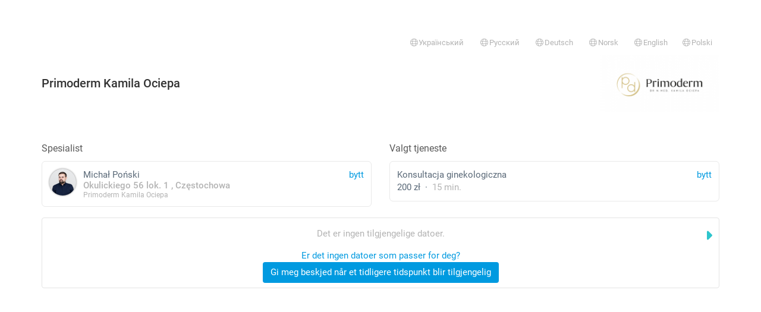

--- FILE ---
content_type: text/html; charset=utf-8
request_url: https://rejestracja.medfile.pl/register/form/?facility=20d63ac6-ae60-ad8d-a7d7-457117ac6328&language=en&noLogin=0&ppae=1&s=0&service=af889394-8dd9-f7fb-8d81-ab71854cd4e3&source=catalog&style=&uuid=6524fd94-ca34-f57d-ebc4-bcab977459b0&language=no
body_size: 33665
content:
<!DOCTYPE html>
<html lang="pl">
<head>
    <meta charset="utf-8">
    <meta name="viewport" content="width=device-width, initial-scale=1, maximum-scale=1.0, user-scalable=0">
    <meta name="author" content="Medfile">
    <meta name="keywords" content="">
    <meta name="description" content="">

    <title>Medfile - register-page-title</title>
    <link rel="shortcut icon" href="/favicon-medfile.ico?v=1769150812">
    <link rel="stylesheet" href="/assets/css/bootstrap.css?t=1746706086"/>
    <link rel="stylesheet" href="/assets/css/style.css?t=1768854928"/>
    <link rel="apple-touch-icon" href="/assets/img/medfile_180x180.png"/>

    
    <link href="/assets/css/bootstrap-datetimepicker.min.css?t=632" rel="stylesheet">
    <link href="/assets/css/roboto.css?t=632" rel="stylesheet">
    <link rel="stylesheet" href="/assets/fontawesome-pro-6.7.2/css/all.css?t=632"
          crossorigin="anonymous">

    <link href="/assets/css/select2.min.css?t=632" rel="stylesheet"/>
    <link href="/assets/js/nouislider/nouislider.min.css?t=632" rel="stylesheet"
          type="text/css"/>

    <link href="/assets/css/register.css?t=1756446936" media="all" rel="stylesheet" type="text/css" />
    <script>
        var MODULE = "register";
        var VIEW = "form";
        var CHECKRIGHT = "";
        if (VIEW == '') {
            VIEW = 'index';
        }
        var BASE_DIR = '';
        var APP_LANG = "no";
    </script>

    <script src="/js/jquery.js?t=632"></script>
    <script
        id="app-js-scripts-js"
        data-i18n_please_confirm="Be om bekreftelse"
        data-i18n_cancel="Avbryt"
        data-i18n_confirm="Jeg bekrefter"
        src="/js/scripts.js?t=632"
    ></script>
    <script src="/js/jquery.form.validation_new.js?t=632"
        id="jqueryValidationScript"
        data-i18n-email-error="Email address &quot;{value}&quot; is incorrect."
        data-i18n-email-confirm="The email address &quot;{value}&quot; was not confirmed correctly."
        data-i18n-phone-required="Please provide a phone number."
        data-i18n-phone-invalid="Incorrect phone number."
        data-i18n-password-length="The password does not have the required number of characters (from &quot;{min}&quot; to &quot;{max}&quot; characters)."
        data-i18n-password-confirm="The password was not confirmed correctly."
        data-i18n-zipcode-invalid="The postal code &quot;{value}&quot; has an invalid format (00-000)."
        data-i18n-pesel-required="Please provide an identifier"
        data-i18n-pesel-invalid="PESEL number &quot;{value}&quot; is invalid"
        data-i18n-date-invalid="Date format &quot;{value}&quot; is incorrect (yyyy-mm-dd)."
        data-i18n-nip-invalid="NIP number &quot;{value}&quot; is incorrect."
        data-i18n-regon-invalid="REGON number &quot;{value}&quot; is incorrect."
        data-i18n-empty-field="Please fill in the field"
        data-i18n-selected-options="You must select &quot;{howmany}&quot; options."
        data-i18n-multiselected-min="At least &quot;{min}&quot; of options should be selected."
        data-i18n-checked-required="Select the option."
        data-i18n-number-min="The minimum value is &quot;{minVal}&quot;."
        data-i18n-number-max="The maximum value is &quot;{maxVal}&quot;."
></script>    <script src="/assets/js/select2.full.min.js?t=632"></script>
    <script
    id="plugin-select2"
    src="/assets/js/locales/select2.js"
    data-i18n_errorloading="Søkefeil"
    data-i18n_inputtoolong="Vennligst skriv inn mindre tegn"
    data-i18n_inputtooshort="Vennligst skriv inn flere tegn"
    data-i18n_maximumselected="Flere kan ikke velges"
    data-i18n_noresults="Ikke funnet"
    data-i18n_searching="Søk..."
    data-i18n_loadingmore="Lader"
></script>

<script>
    $(document).ready(function() {
        $('[data-plugin="select2"]').select2({});
    });
</script>    <script src="/assets/js/moment.js?t=632"></script>
    <script>moment.locale("no")</script>
    <script src="/assets/js/bootstrap-datetimepicker.min.js?t=632"></script>
    <script src="/assets/js/bootstrap-tour/js/bootstrap-tour.min.js?t=632"></script>
    <script src="/assets/js/jquery.xautoresize.min.js?t=632"></script>
    <script src="/js/ui/js/jquery-ui-1.9.0.custom.min.js?t=632"></script>
    <script src="/assets/js/notify/bootstrap-notify.min.js?t=632"></script>
    <script src="/assets/js/nouislider/nouislider.min.js?t=632"></script>
    <script src="/js/jquery.timedrop.js?t=632"></script>
    <script src="/assets/js/jquery.mask.min.js?t=632"></script>    <script
        src="/assets/js/analytics.js?t=6326"
        id="medfile-analytics"
        data-config="{&quot;identifiers&quot;:[&quot;G-X7R8RED7XY&quot;]}"
    ></script>
</head>
<body class="page__register__form" style="padding-top: 30px;">
    <div class="container"><div class="page-alerts"></div></div><div class="container"><div class=" page-alerts"></div></div>    <div class="container">

            <div class="top">
            <small>&nbsp;</small>
            <ul class="nav nav-pills">
            <li class="pull-right">
            <a href="https://rejestracja.medfile.pl/register/form/?facility=20d63ac6-ae60-ad8d-a7d7-457117ac6328&language=no&noLogin=0&ppae=1&s=0&service=af889394-8dd9-f7fb-8d81-ab71854cd4e3&source=catalog&style=&uuid=6524fd94-ca34-f57d-ebc4-bcab977459b0&language=pl" class="text-muted">
                <small><i class="fal fa-globe fa-fw"></i>Polski</small>
            </a>
        </li>
            <li class="pull-right">
            <a href="https://rejestracja.medfile.pl/register/form/?facility=20d63ac6-ae60-ad8d-a7d7-457117ac6328&language=no&noLogin=0&ppae=1&s=0&service=af889394-8dd9-f7fb-8d81-ab71854cd4e3&source=catalog&style=&uuid=6524fd94-ca34-f57d-ebc4-bcab977459b0&language=en" class="text-muted">
                <small><i class="fal fa-globe fa-fw"></i>English</small>
            </a>
        </li>
            <li class="pull-right">
            <a href="https://rejestracja.medfile.pl/register/form/?facility=20d63ac6-ae60-ad8d-a7d7-457117ac6328&language=no&noLogin=0&ppae=1&s=0&service=af889394-8dd9-f7fb-8d81-ab71854cd4e3&source=catalog&style=&uuid=6524fd94-ca34-f57d-ebc4-bcab977459b0&language=no" class="text-muted">
                <small><i class="fal fa-globe fa-fw"></i>Norsk</small>
            </a>
        </li>
            <li class="pull-right">
            <a href="https://rejestracja.medfile.pl/register/form/?facility=20d63ac6-ae60-ad8d-a7d7-457117ac6328&language=no&noLogin=0&ppae=1&s=0&service=af889394-8dd9-f7fb-8d81-ab71854cd4e3&source=catalog&style=&uuid=6524fd94-ca34-f57d-ebc4-bcab977459b0&language=de" class="text-muted">
                <small><i class="fal fa-globe fa-fw"></i>Deutsch</small>
            </a>
        </li>
            <li class="pull-right">
            <a href="https://rejestracja.medfile.pl/register/form/?facility=20d63ac6-ae60-ad8d-a7d7-457117ac6328&language=no&noLogin=0&ppae=1&s=0&service=af889394-8dd9-f7fb-8d81-ab71854cd4e3&source=catalog&style=&uuid=6524fd94-ca34-f57d-ebc4-bcab977459b0&language=ru" class="text-muted">
                <small><i class="fal fa-globe fa-fw"></i>Русский</small>
            </a>
        </li>
            <li class="pull-right">
            <a href="https://rejestracja.medfile.pl/register/form/?facility=20d63ac6-ae60-ad8d-a7d7-457117ac6328&language=no&noLogin=0&ppae=1&s=0&service=af889394-8dd9-f7fb-8d81-ab71854cd4e3&source=catalog&style=&uuid=6524fd94-ca34-f57d-ebc4-bcab977459b0&language=ua" class="text-muted">
                <small><i class="fal fa-globe fa-fw"></i>Український</small>
            </a>
        </li>
    </ul>

<div style="display:flex;align-items: center;justify-content: space-between">
            <h1 class="top__header h">Primoderm Kamila Ociepa</h1>

                    <img src="//assets.halodoctor.pl/upload/user_pages/3ceac2ce-33d3-bed1-9811-2fb9110cea49/expert_photo/o_1houeo9n210ls1vpsoi4ut31jip10.png"
                 alt="Primoderm Kamila Ociepa"
                 style="max-width: 200px;">
            </div>

<br/>
        </div>
    
    <form
        class="form"
        method="post"
        id="register-form"
        novalidate
        data-event="{&quot;userUuid&quot;:&quot;6524fd94-ca34-f57d-ebc4-bcab977459b0&quot;,&quot;userName&quot;:&quot;Micha\u0142&quot;,&quot;userLastname&quot;:&quot;Po\u0144ski&quot;,&quot;serviceName&quot;:&quot;Konsultacja ginekologiczna&quot;,&quot;serviceUuid&quot;:&quot;af889394-8dd9-f7fb-8d81-ab71854cd4e3&quot;,&quot;serviceDuration&quot;:15,&quot;serviceType&quot;:&quot;stationary&quot;,&quot;servicePrice&quot;:&quot;200.00&quot;,&quot;value&quot;:&quot;200.00&quot;,&quot;highlight&quot;:0,&quot;provision&quot;:0}"
    >
        <input type="hidden" name="patient_language" value="no">
        <input type="hidden" name="page_action" value="576fa0039a2a4__UmVnaXN0ZXJ8ZnJvbV9jYXRhbG9n__fc0a850e2755ede06f4a47288f4">
        <input type="hidden" name="chosen_user" value="6524fd94-ca34-f57d-ebc4-bcab977459b0">
        <input type="hidden" name="chosen_service" value="af889394-8dd9-f7fb-8d81-ab71854cd4e3">
        <input type="hidden" name="service_type" value="non_remote">
        <input type="hidden" name="chosen_facility" value="20d63ac6-ae60-ad8d-a7d7-457117ac6328">
        <input type="hidden" name="chosen_office" value="">
        <input type="hidden" name="chosen_date" value="">
        <input type="hidden" name="grouped_visit" value="">
        <input type="hidden" name="type_calendar" value="catalog">
        <input type="hidden" name="days" value="7">
        <input type="hidden" name="referer" value="">
        
        <div class="row">
            <div class="col-sm-6 form-group">
                <label class="label-title control-label">
    Spesialist</label>
<a
    class="btn btn-default btn-block btn-card"
    href="https://rejestracja.medfile.pl/register/catalog/?uuid=6524fd94-ca34-f57d-ebc4-bcab977459b0&facility=20d63ac6-ae60-ad8d-a7d7-457117ac6328&style=">

    <span class="text-info pull-right">
        bytt    </span>

    <div
        class="card__image pull-left"
        style="background-image:url(//assets.halodoctor.pl/upload/user_pages/3ceac2ce-33d3-bed1-9811-2fb9110cea49/expert_photo/o_1hmmi0r8sts4om8ei81airboh.png); height:45px; width: 45px;"
    ></div>


        Michał    Poński
    <br>
    <span class="text-muted" data-container="facilityInfo">
    	                            <div style="line-height: 1.0 !important">
                    <b>
                        Okulickiego 56 lok. 1                                                  , Częstochowa                    </b>
                    <br>
                    <span style="font-size: 80%">
                        Primoderm Kamila Ociepa                    </span>
                </div>
            	    	</span>
</a>
            </div>
            <div class="col-sm-6 form-group">
                <label class="label-title control-label">Valgt tjeneste</label>

<div class="card__service card__service-change btn btn-default btn-block btn-card"
     data-user="6524fd94-ca34-f57d-ebc4-bcab977459b0"
     data-toggle="modal"
     data-target="#services-6524fd94-ca34-f57d-ebc4-bcab977459b0"
>
    <a href="#" class="text-info pull-right" style="margin-left: 10px;">
        bytt    </a>

    
    Konsultacja ginekologiczna
    <div>
                    200 zł            &nbsp;&middot;&nbsp;
                <span class="text-muted">
            15            min.        </span>
    </div>
</div>


<div data-user="6524fd94-ca34-f57d-ebc4-bcab977459b0" id="services-6524fd94-ca34-f57d-ebc4-bcab977459b0" class="modal fade" role="dialog">
    <div class="modal-dialog services-modal">
        <div class="modal-content">
            <div class="modal-header">
                <button type="button" class="close" data-dismiss="modal">&times;</button>
                <h4 class="modal-title">
                    Velg tjeneste                </h4>
            </div>
            <div class="modal-body">
                <div class="services"></div>
            </div>
            <div class="modal-footer">
                <button type="button" class="btn btn-default" data-dismiss="modal">
                    Lukk                </button>
            </div>
        </div>
    </div>
</div>

<script>
    $(function () {
        $('.card__service-change').click(function () {
            var modal = $('#services-' + $(this).data('user'))
            var services = modal.find('.services')

            services
                .html('<div class="text-center pt-24"><i class="fas text-primary fa-3x fa-spinner fa-pulse"></i></div>')

            const query = {
                uuid: $(this).data('user'),
                facility: $('[name="chosen_facility"]').val()
            };

            var turnOffType = true;

            if (!turnOffType) {
                query.type = $('[name="service_type"]').val()
            }

            $.get('https://rejestracja.medfile.pl/register/fetchServices/', query).done(function (data) {

                var items = data.output.items;

                if (!Object.keys(items).length) {
                    return services.html('<h4 class="text-center">Ingen tjenester</h4>')
                }

                var html = '<div class="list-group">'
                for (var k in items) {
                    var row = items[k];
                    html += '<a data-dismiss="modal" href="javascript:;" data-service="' + row.uuid + '" class="list-group-item service-change">';
                    html += '<span class="pull-right" style="margin-left: 10px;">';
                    html += '<span class="text-muted service-duration">' + row.duration + ' min.</span>';
                    html += ' &nbsp; <span class="service-price">' + row.price + '</span>';                    html += ' &nbsp; <span class="btn btn-info btn-xs">velg</span>';
                    html += '</span>';
                    html += '<span class="service-name">'
                        + (row.remote ? ' <i class="fa-fw fas fa-phone text-info" title="e-Timeavtale"></i> ' : '')
                        + ' '
                        + row.name + '</span>';
                    html += '</a>'
                }

                html += '</div>'
                services.html(html)

            }).fail(function () {
                return services.html('<h4 class="text-center">Ingen tjenester</h4>')
            })
        })

        $(document).on('click', '.service-change', function () {
            Controller.$service.val($(this).data('service'));
            Controller.$chosenDate.click();

            var $modal = $(this).closest('.modal');
            var user = $modal.data('user');
            var $service = $('.card__service[data-user="' + user + '"]');

            $service
                .html('<a href="#" class="text-info pull-right" style="margin-left: 10px;">bytt</a>'
                    + $(this).find('.service-name').html()
                    + '<div>'
                    + $(this).find('.service-price').text()
                    + ' &nbsp;&middot;&nbsp; '
                    + '<span class="text-muted">' + $(this).find('.service-duration').text() + '</span>'
                    + '</div>'
                );
            discountsCtrl.reset()
        })
    });
</script>            </div>
        </div>
        <div id="calendar-form-group" data-container="schedule" class="form-group">
    <div data-container="chosen-date" class="hidden row">
        <div class="col-sm-6">
            <label class="label-title control-label">Valgt tidspunkt</label>
            <div class="btn btn-default btn-block btn-card">
                <span class="pull-right text-info">bytt</span>
                <span data-container="content"></span>
            </div>
        </div>
    </div>
    <div>
        <div class="schedule-register" id="schedule"></div>
    </div>
</div>
        <div data-container="patient_form" class="patient_form hidden">
    <div data-container="form">
        <label class="label-title text-center-xs" for="patient-name">
            Angi pasientopplysninger        </label>

        <div class="row">
            <div class="col-sm-12 col-md-12 col-lg-7">
                <div class="row">
                    <div class="col-sm-6">
                        <div class="form-group required register-label-required">
                            <label class="control-label" for="patient-name">Fornavn</label>
                            <input placeholder="Fornavn" id="patient-name"
                                   name="patient_name" type="text" class="form-control v-empty"
                                   value=""
                            >
                        </div>
                    </div>
                    <div class="col-sm-6">
                        <div class="form-group required register-label-required">
                            <label class="control-label" for="patient-lastname">Etternavn</label>
                            <input placeholder="Etternavn" id="patient-lastname"
                                   name="patient_lastname" type="text" class="form-control v-empty"
                                   value=""
                            >
                        </div>
                    </div>
                </div>
                <div class="row">
                    <div class="col-sm-6">
                        <div class="form-group required register-label-required">
                            
    <label class="control-label required">Telefon</label>


<div data-field="phone_direction" class="phone-container">

    <input type="hidden" name="phone_direction" data-field="value" value="48"
           data-text="+48" >

    <div style="display: flex; flex-wrap: wrap;">
        <div class="dropdown" style="width: 20%;">
             <button class="btn btn-default btn-block dropdown-toggle "
                    type="button"
                    data-toggle="dropdown"
                    data-field="button"
                            >
                +48                <span class="caret"></span>
            </button>

            <ul class="dropdown-menu" style="height:350px; overflow-y: scroll">
                                    <li>
                        <a href="#" data-value="48" data-label="+48"
                           data-action="choose">
                            +48                            Polen                        </a>
                    </li>
                                    <li>
                        <a href="#" data-value="93" data-label="+93"
                           data-action="choose">
                            +93                            Afghanistan                        </a>
                    </li>
                                    <li>
                        <a href="#" data-value="355" data-label="+355"
                           data-action="choose">
                            +355                            Albania                        </a>
                    </li>
                                    <li>
                        <a href="#" data-value="213" data-label="+213"
                           data-action="choose">
                            +213                            Algerie                        </a>
                    </li>
                                    <li>
                        <a href="#" data-value="376" data-label="+376"
                           data-action="choose">
                            +376                            Andorra                        </a>
                    </li>
                                    <li>
                        <a href="#" data-value="244" data-label="+244"
                           data-action="choose">
                            +244                            Angola                        </a>
                    </li>
                                    <li>
                        <a href="#" data-value="1264" data-label="+1264"
                           data-action="choose">
                            +1264                            Anguilla                        </a>
                    </li>
                                    <li>
                        <a href="#" data-value="672" data-label="+672"
                           data-action="choose">
                            +672                            Antarktis                        </a>
                    </li>
                                    <li>
                        <a href="#" data-value="1268" data-label="+1268"
                           data-action="choose">
                            +1268                            Antigua og Barbuda                        </a>
                    </li>
                                    <li>
                        <a href="#" data-value="966" data-label="+966"
                           data-action="choose">
                            +966                            Saudi-Arabia                        </a>
                    </li>
                                    <li>
                        <a href="#" data-value="54" data-label="+54"
                           data-action="choose">
                            +54                            Argentina                        </a>
                    </li>
                                    <li>
                        <a href="#" data-value="374" data-label="+374"
                           data-action="choose">
                            +374                            Armenia                        </a>
                    </li>
                                    <li>
                        <a href="#" data-value="297" data-label="+297"
                           data-action="choose">
                            +297                            Aruba                        </a>
                    </li>
                                    <li>
                        <a href="#" data-value="61" data-label="+61"
                           data-action="choose">
                            +61                            Australia                        </a>
                    </li>
                                    <li>
                        <a href="#" data-value="43" data-label="+43"
                           data-action="choose">
                            +43                            Østerrike                        </a>
                    </li>
                                    <li>
                        <a href="#" data-value="994" data-label="+994"
                           data-action="choose">
                            +994                            Aserbajdsjan                        </a>
                    </li>
                                    <li>
                        <a href="#" data-value="1242" data-label="+1242"
                           data-action="choose">
                            +1242                            Bahamas                        </a>
                    </li>
                                    <li>
                        <a href="#" data-value="973" data-label="+973"
                           data-action="choose">
                            +973                            Bahrain                        </a>
                    </li>
                                    <li>
                        <a href="#" data-value="880" data-label="+880"
                           data-action="choose">
                            +880                            Bangladesh                        </a>
                    </li>
                                    <li>
                        <a href="#" data-value="1246" data-label="+1246"
                           data-action="choose">
                            +1246                            Barbados                        </a>
                    </li>
                                    <li>
                        <a href="#" data-value="32" data-label="+32"
                           data-action="choose">
                            +32                            Belgia                        </a>
                    </li>
                                    <li>
                        <a href="#" data-value="501" data-label="+501"
                           data-action="choose">
                            +501                            Belize                        </a>
                    </li>
                                    <li>
                        <a href="#" data-value="229" data-label="+229"
                           data-action="choose">
                            +229                            Benin                        </a>
                    </li>
                                    <li>
                        <a href="#" data-value="1441" data-label="+1441"
                           data-action="choose">
                            +1441                            Bermuda                        </a>
                    </li>
                                    <li>
                        <a href="#" data-value="975" data-label="+975"
                           data-action="choose">
                            +975                            Bhutan                        </a>
                    </li>
                                    <li>
                        <a href="#" data-value="375" data-label="+375"
                           data-action="choose">
                            +375                            Hviterussland                        </a>
                    </li>
                                    <li>
                        <a href="#" data-value="591" data-label="+591"
                           data-action="choose">
                            +591                            Bolivia                        </a>
                    </li>
                                    <li>
                        <a href="#" data-value="599" data-label="+599"
                           data-action="choose">
                            +599                            Bonaire, Sint Eustatius og Saba                        </a>
                    </li>
                                    <li>
                        <a href="#" data-value="387" data-label="+387"
                           data-action="choose">
                            +387                            Bosnia-Hercegovina                        </a>
                    </li>
                                    <li>
                        <a href="#" data-value="267" data-label="+267"
                           data-action="choose">
                            +267                            Botswana                        </a>
                    </li>
                                    <li>
                        <a href="#" data-value="55" data-label="+55"
                           data-action="choose">
                            +55                            Brasil                        </a>
                    </li>
                                    <li>
                        <a href="#" data-value="673" data-label="+673"
                           data-action="choose">
                            +673                            Brunei                        </a>
                    </li>
                                    <li>
                        <a href="#" data-value="246" data-label="+246"
                           data-action="choose">
                            +246                            Britisk territorium i Indiahavet                        </a>
                    </li>
                                    <li>
                        <a href="#" data-value="1284" data-label="+1284"
                           data-action="choose">
                            +1284                            De britiske jomfruøyene                        </a>
                    </li>
                                    <li>
                        <a href="#" data-value="1284" data-label="+1284"
                           data-action="choose">
                            +1284                            De britiske jomfruøyene                        </a>
                    </li>
                                    <li>
                        <a href="#" data-value="359" data-label="+359"
                           data-action="choose">
                            +359                            Bulgaria                        </a>
                    </li>
                                    <li>
                        <a href="#" data-value="226" data-label="+226"
                           data-action="choose">
                            +226                            Burkina Faso                        </a>
                    </li>
                                    <li>
                        <a href="#" data-value="257" data-label="+257"
                           data-action="choose">
                            +257                            Burundi                        </a>
                    </li>
                                    <li>
                        <a href="#" data-value="56" data-label="+56"
                           data-action="choose">
                            +56                            Chile                        </a>
                    </li>
                                    <li>
                        <a href="#" data-value="86" data-label="+86"
                           data-action="choose">
                            +86                            Kina                        </a>
                    </li>
                                    <li>
                        <a href="#" data-value="385" data-label="+385"
                           data-action="choose">
                            +385                            Kroatia                        </a>
                    </li>
                                    <li>
                        <a href="#" data-value="599" data-label="+599"
                           data-action="choose">
                            +599                            Curaçao                        </a>
                    </li>
                                    <li>
                        <a href="#" data-value="357" data-label="+357"
                           data-action="choose">
                            +357                            Kypros                        </a>
                    </li>
                                    <li>
                        <a href="#" data-value="235" data-label="+235"
                           data-action="choose">
                            +235                            Chad                        </a>
                    </li>
                                    <li>
                        <a href="#" data-value="420" data-label="+420"
                           data-action="choose">
                            +420                            Tsjekkia                        </a>
                    </li>
                                    <li>
                        <a href="#" data-value="0" data-label="+0"
                           data-action="choose">
                            +0                            USAs mindre øyer i det fjerne Østen                        </a>
                    </li>
                                    <li>
                        <a href="#" data-value="45" data-label="+45"
                           data-action="choose">
                            +45                            Retter                        </a>
                    </li>
                                    <li>
                        <a href="#" data-value="243" data-label="+243"
                           data-action="choose">
                            +243                            Den demokratiske republikken Kongo                        </a>
                    </li>
                                    <li>
                        <a href="#" data-value="1767" data-label="+1767"
                           data-action="choose">
                            +1767                            Dominica                        </a>
                    </li>
                                    <li>
                        <a href="#" data-value="1809" data-label="+1809"
                           data-action="choose">
                            +1809                            Den dominikanske republikk                        </a>
                    </li>
                                    <li>
                        <a href="#" data-value="253" data-label="+253"
                           data-action="choose">
                            +253                            Djibouti                        </a>
                    </li>
                                    <li>
                        <a href="#" data-value="20" data-label="+20"
                           data-action="choose">
                            +20                            Egypt                        </a>
                    </li>
                                    <li>
                        <a href="#" data-value="593" data-label="+593"
                           data-action="choose">
                            +593                            Ecuador                        </a>
                    </li>
                                    <li>
                        <a href="#" data-value="0" data-label="+0"
                           data-action="choose">
                            +0                            El Salvador                        </a>
                    </li>
                                    <li>
                        <a href="#" data-value="291" data-label="+291"
                           data-action="choose">
                            +291                            Eritrea                        </a>
                    </li>
                                    <li>
                        <a href="#" data-value="372" data-label="+372"
                           data-action="choose">
                            +372                            Estland                        </a>
                    </li>
                                    <li>
                        <a href="#" data-value="251" data-label="+251"
                           data-action="choose">
                            +251                            Etiopia                        </a>
                    </li>
                                    <li>
                        <a href="#" data-value="500" data-label="+500"
                           data-action="choose">
                            +500                            Falklandsøyene                        </a>
                    </li>
                                    <li>
                        <a href="#" data-value="679" data-label="+679"
                           data-action="choose">
                            +679                            Fiji                        </a>
                    </li>
                                    <li>
                        <a href="#" data-value="63" data-label="+63"
                           data-action="choose">
                            +63                            Filippinene                        </a>
                    </li>
                                    <li>
                        <a href="#" data-value="358" data-label="+358"
                           data-action="choose">
                            +358                            Finland                        </a>
                    </li>
                                    <li>
                        <a href="#" data-value="33" data-label="+33"
                           data-action="choose">
                            +33                            Frankrike                        </a>
                    </li>
                                    <li>
                        <a href="#" data-value="0" data-label="+0"
                           data-action="choose">
                            +0                            De franske sørlige og antarktiske territoriene                        </a>
                    </li>
                                    <li>
                        <a href="#" data-value="241" data-label="+241"
                           data-action="choose">
                            +241                            Gabon                        </a>
                    </li>
                                    <li>
                        <a href="#" data-value="220" data-label="+220"
                           data-action="choose">
                            +220                            Gambia                        </a>
                    </li>
                                    <li>
                        <a href="#" data-value="593" data-label="+593"
                           data-action="choose">
                            +593                            Sør-Georgia og Sør-Sandwich                        </a>
                    </li>
                                    <li>
                        <a href="#" data-value="233" data-label="+233"
                           data-action="choose">
                            +233                            Ghana                        </a>
                    </li>
                                    <li>
                        <a href="#" data-value="350" data-label="+350"
                           data-action="choose">
                            +350                            Gibraltar                        </a>
                    </li>
                                    <li>
                        <a href="#" data-value="30" data-label="+30"
                           data-action="choose">
                            +30                            Hellas                        </a>
                    </li>
                                    <li>
                        <a href="#" data-value="1473" data-label="+1473"
                           data-action="choose">
                            +1473                            Grenada                        </a>
                    </li>
                                    <li>
                        <a href="#" data-value="299" data-label="+299"
                           data-action="choose">
                            +299                            Grønland                        </a>
                    </li>
                                    <li>
                        <a href="#" data-value="995" data-label="+995"
                           data-action="choose">
                            +995                            Georgia                        </a>
                    </li>
                                    <li>
                        <a href="#" data-value="1671" data-label="+1671"
                           data-action="choose">
                            +1671                            Guam                        </a>
                    </li>
                                    <li>
                        <a href="#" data-value="502" data-label="+502"
                           data-action="choose">
                            +502                            Guatemala                        </a>
                    </li>
                                    <li>
                        <a href="#" data-value="441481" data-label="+441481"
                           data-action="choose">
                            +441481                            Guernsey                        </a>
                    </li>
                                    <li>
                        <a href="#" data-value="592" data-label="+592"
                           data-action="choose">
                            +592                            Guyana                        </a>
                    </li>
                                    <li>
                        <a href="#" data-value="594" data-label="+594"
                           data-action="choose">
                            +594                            Fransk Guyana                        </a>
                    </li>
                                    <li>
                        <a href="#" data-value="590" data-label="+590"
                           data-action="choose">
                            +590                            Guadeloupe                        </a>
                    </li>
                                    <li>
                        <a href="#" data-value="240" data-label="+240"
                           data-action="choose">
                            +240                            Guinea-Bissau                        </a>
                    </li>
                                    <li>
                        <a href="#" data-value="240" data-label="+240"
                           data-action="choose">
                            +240                            Equatorial Guinea                        </a>
                    </li>
                                    <li>
                        <a href="#" data-value="509" data-label="+509"
                           data-action="choose">
                            +509                            Haiti                        </a>
                    </li>
                                    <li>
                        <a href="#" data-value="34" data-label="+34"
                           data-action="choose">
                            +34                            Spania                        </a>
                    </li>
                                    <li>
                        <a href="#" data-value="31" data-label="+31"
                           data-action="choose">
                            +31                            Nederland                        </a>
                    </li>
                                    <li>
                        <a href="#" data-value="504" data-label="+504"
                           data-action="choose">
                            +504                            Honduras                        </a>
                    </li>
                                    <li>
                        <a href="#" data-value="852" data-label="+852"
                           data-action="choose">
                            +852                            Hong Kong                        </a>
                    </li>
                                    <li>
                        <a href="#" data-value="91" data-label="+91"
                           data-action="choose">
                            +91                            India                        </a>
                    </li>
                                    <li>
                        <a href="#" data-value="62" data-label="+62"
                           data-action="choose">
                            +62                            Indonesia                        </a>
                    </li>
                                    <li>
                        <a href="#" data-value="964" data-label="+964"
                           data-action="choose">
                            +964                            Irak                        </a>
                    </li>
                                    <li>
                        <a href="#" data-value="98" data-label="+98"
                           data-action="choose">
                            +98                            Iran                        </a>
                    </li>
                                    <li>
                        <a href="#" data-value="353" data-label="+353"
                           data-action="choose">
                            +353                            Irland                        </a>
                    </li>
                                    <li>
                        <a href="#" data-value="354" data-label="+354"
                           data-action="choose">
                            +354                            Island                        </a>
                    </li>
                                    <li>
                        <a href="#" data-value="972" data-label="+972"
                           data-action="choose">
                            +972                            Israel                        </a>
                    </li>
                                    <li>
                        <a href="#" data-value="1876" data-label="+1876"
                           data-action="choose">
                            +1876                            Jamaica                        </a>
                    </li>
                                    <li>
                        <a href="#" data-value="81" data-label="+81"
                           data-action="choose">
                            +81                            Japan                        </a>
                    </li>
                                    <li>
                        <a href="#" data-value="44" data-label="+44"
                           data-action="choose">
                            +44                            Jersey                        </a>
                    </li>
                                    <li>
                        <a href="#" data-value="962" data-label="+962"
                           data-action="choose">
                            +962                            Jordan                        </a>
                    </li>
                                    <li>
                        <a href="#" data-value="1345" data-label="+1345"
                           data-action="choose">
                            +1345                            Caymanøyene                        </a>
                    </li>
                                    <li>
                        <a href="#" data-value="855" data-label="+855"
                           data-action="choose">
                            +855                            Kambodsja                        </a>
                    </li>
                                    <li>
                        <a href="#" data-value="237" data-label="+237"
                           data-action="choose">
                            +237                            Kamerun                        </a>
                    </li>
                                    <li>
                        <a href="#" data-value="1" data-label="+1"
                           data-action="choose">
                            +1                            Canada                        </a>
                    </li>
                                    <li>
                        <a href="#" data-value="974" data-label="+974"
                           data-action="choose">
                            +974                            Katarr                        </a>
                    </li>
                                    <li>
                        <a href="#" data-value="7" data-label="+7"
                           data-action="choose">
                            +7                            Kasakhstan                        </a>
                    </li>
                                    <li>
                        <a href="#" data-value="254" data-label="+254"
                           data-action="choose">
                            +254                            Kenya                        </a>
                    </li>
                                    <li>
                        <a href="#" data-value="996" data-label="+996"
                           data-action="choose">
                            +996                            Kirgisistan                        </a>
                    </li>
                                    <li>
                        <a href="#" data-value="686" data-label="+686"
                           data-action="choose">
                            +686                            Kiribati                        </a>
                    </li>
                                    <li>
                        <a href="#" data-value="57" data-label="+57"
                           data-action="choose">
                            +57                            Colombia                        </a>
                    </li>
                                    <li>
                        <a href="#" data-value="269" data-label="+269"
                           data-action="choose">
                            +269                            Chambers                        </a>
                    </li>
                                    <li>
                        <a href="#" data-value="850" data-label="+850"
                           data-action="choose">
                            +850                            Nord-Korea                        </a>
                    </li>
                                    <li>
                        <a href="#" data-value="82" data-label="+82"
                           data-action="choose">
                            +82                            Sør-Korea                        </a>
                    </li>
                                    <li>
                        <a href="#" data-value="506" data-label="+506"
                           data-action="choose">
                            +506                            Costa Rica                        </a>
                    </li>
                                    <li>
                        <a href="#" data-value="268" data-label="+268"
                           data-action="choose">
                            +268                            Kongeriket Swaziland                        </a>
                    </li>
                                    <li>
                        <a href="#" data-value="53" data-label="+53"
                           data-action="choose">
                            +53                            Kuba                        </a>
                    </li>
                                    <li>
                        <a href="#" data-value="965" data-label="+965"
                           data-action="choose">
                            +965                            Kuwait                        </a>
                    </li>
                                    <li>
                        <a href="#" data-value="856" data-label="+856"
                           data-action="choose">
                            +856                            Laos                        </a>
                    </li>
                                    <li>
                        <a href="#" data-value="961" data-label="+961"
                           data-action="choose">
                            +961                            Libanon                        </a>
                    </li>
                                    <li>
                        <a href="#" data-value="266" data-label="+266"
                           data-action="choose">
                            +266                            Lesotho                        </a>
                    </li>
                                    <li>
                        <a href="#" data-value="231" data-label="+231"
                           data-action="choose">
                            +231                            Liberia                        </a>
                    </li>
                                    <li>
                        <a href="#" data-value="218" data-label="+218"
                           data-action="choose">
                            +218                            Libya                        </a>
                    </li>
                                    <li>
                        <a href="#" data-value="423" data-label="+423"
                           data-action="choose">
                            +423                            Lichtensztein                        </a>
                    </li>
                                    <li>
                        <a href="#" data-value="370" data-label="+370"
                           data-action="choose">
                            +370                            Litauen                        </a>
                    </li>
                                    <li>
                        <a href="#" data-value="352" data-label="+352"
                           data-action="choose">
                            +352                            Luxembourg                        </a>
                    </li>
                                    <li>
                        <a href="#" data-value="371" data-label="+371"
                           data-action="choose">
                            +371                            Latvia                        </a>
                    </li>
                                    <li>
                        <a href="#" data-value="389" data-label="+389"
                           data-action="choose">
                            +389                            Makedonia                        </a>
                    </li>
                                    <li>
                        <a href="#" data-value="261" data-label="+261"
                           data-action="choose">
                            +261                            Madagaskar                        </a>
                    </li>
                                    <li>
                        <a href="#" data-value="853" data-label="+853"
                           data-action="choose">
                            +853                            Macao                        </a>
                    </li>
                                    <li>
                        <a href="#" data-value="265" data-label="+265"
                           data-action="choose">
                            +265                            Malawi                        </a>
                    </li>
                                    <li>
                        <a href="#" data-value="960" data-label="+960"
                           data-action="choose">
                            +960                            Maldivene                        </a>
                    </li>
                                    <li>
                        <a href="#" data-value="60" data-label="+60"
                           data-action="choose">
                            +60                            Malaysia                        </a>
                    </li>
                                    <li>
                        <a href="#" data-value="223" data-label="+223"
                           data-action="choose">
                            +223                            Liten                        </a>
                    </li>
                                    <li>
                        <a href="#" data-value="356" data-label="+356"
                           data-action="choose">
                            +356                            Malta                        </a>
                    </li>
                                    <li>
                        <a href="#" data-value="1670" data-label="+1670"
                           data-action="choose">
                            +1670                            Nord-Marianene                        </a>
                    </li>
                                    <li>
                        <a href="#" data-value="0" data-label="+0"
                           data-action="choose">
                            +0                            Marokko                        </a>
                    </li>
                                    <li>
                        <a href="#" data-value="596" data-label="+596"
                           data-action="choose">
                            +596                            Martinique                        </a>
                    </li>
                                    <li>
                        <a href="#" data-value="222" data-label="+222"
                           data-action="choose">
                            +222                            Mauritania                        </a>
                    </li>
                                    <li>
                        <a href="#" data-value="230" data-label="+230"
                           data-action="choose">
                            +230                            Mauritius                        </a>
                    </li>
                                    <li>
                        <a href="#" data-value="262" data-label="+262"
                           data-action="choose">
                            +262                            Mayotte                        </a>
                    </li>
                                    <li>
                        <a href="#" data-value="52" data-label="+52"
                           data-action="choose">
                            +52                            Mexico                        </a>
                    </li>
                                    <li>
                        <a href="#" data-value="691" data-label="+691"
                           data-action="choose">
                            +691                            Mikronesia                        </a>
                    </li>
                                    <li>
                        <a href="#" data-value="373" data-label="+373"
                           data-action="choose">
                            +373                            Moldova                        </a>
                    </li>
                                    <li>
                        <a href="#" data-value="377" data-label="+377"
                           data-action="choose">
                            +377                            Monaco                        </a>
                    </li>
                                    <li>
                        <a href="#" data-value="976" data-label="+976"
                           data-action="choose">
                            +976                            Mongolia                        </a>
                    </li>
                                    <li>
                        <a href="#" data-value="382" data-label="+382"
                           data-action="choose">
                            +382                            Montenegro                        </a>
                    </li>
                                    <li>
                        <a href="#" data-value="1664" data-label="+1664"
                           data-action="choose">
                            +1664                            Montserrat                        </a>
                    </li>
                                    <li>
                        <a href="#" data-value="258" data-label="+258"
                           data-action="choose">
                            +258                            Mosambik                        </a>
                    </li>
                                    <li>
                        <a href="#" data-value="95" data-label="+95"
                           data-action="choose">
                            +95                            Myanmar                        </a>
                    </li>
                                    <li>
                        <a href="#" data-value="264" data-label="+264"
                           data-action="choose">
                            +264                            Namibia                        </a>
                    </li>
                                    <li>
                        <a href="#" data-value="674" data-label="+674"
                           data-action="choose">
                            +674                            Nauru                        </a>
                    </li>
                                    <li>
                        <a href="#" data-value="977" data-label="+977"
                           data-action="choose">
                            +977                            Nepal                        </a>
                    </li>
                                    <li>
                        <a href="#" data-value="49" data-label="+49"
                           data-action="choose">
                            +49                            Tyskland                        </a>
                    </li>
                                    <li>
                        <a href="#" data-value="227" data-label="+227"
                           data-action="choose">
                            +227                            Niger                        </a>
                    </li>
                                    <li>
                        <a href="#" data-value="234" data-label="+234"
                           data-action="choose">
                            +234                            Nigeria                        </a>
                    </li>
                                    <li>
                        <a href="#" data-value="505" data-label="+505"
                           data-action="choose">
                            +505                            Nicaragua                        </a>
                    </li>
                                    <li>
                        <a href="#" data-value="683" data-label="+683"
                           data-action="choose">
                            +683                            Niue                        </a>
                    </li>
                                    <li>
                        <a href="#" data-value="47" data-label="+47"
                           data-action="choose">
                            +47                            Norge                        </a>
                    </li>
                                    <li>
                        <a href="#" data-value="675" data-label="+675"
                           data-action="choose">
                            +675                            Ny-Guinea                        </a>
                    </li>
                                    <li>
                        <a href="#" data-value="687" data-label="+687"
                           data-action="choose">
                            +687                            Ny-Caledonia                        </a>
                    </li>
                                    <li>
                        <a href="#" data-value="64" data-label="+64"
                           data-action="choose">
                            +64                            New Zealand                        </a>
                    </li>
                                    <li>
                        <a href="#" data-value="968" data-label="+968"
                           data-action="choose">
                            +968                            Oman                        </a>
                    </li>
                                    <li>
                        <a href="#" data-value="92" data-label="+92"
                           data-action="choose">
                            +92                            Pakistan                        </a>
                    </li>
                                    <li>
                        <a href="#" data-value="680" data-label="+680"
                           data-action="choose">
                            +680                            Palau                        </a>
                    </li>
                                    <li>
                        <a href="#" data-value="970" data-label="+970"
                           data-action="choose">
                            +970                            Palestina                        </a>
                    </li>
                                    <li>
                        <a href="#" data-value="507" data-label="+507"
                           data-action="choose">
                            +507                            Panama                        </a>
                    </li>
                                    <li>
                        <a href="#" data-value="595" data-label="+595"
                           data-action="choose">
                            +595                            Paraguay                        </a>
                    </li>
                                    <li>
                        <a href="#" data-value="51" data-label="+51"
                           data-action="choose">
                            +51                            Peru                        </a>
                    </li>
                                    <li>
                        <a href="#" data-value="0" data-label="+0"
                           data-action="choose">
                            +0                            Pitcairn                        </a>
                    </li>
                                    <li>
                        <a href="#" data-value="689" data-label="+689"
                           data-action="choose">
                            +689                            Fransk Polynesia                        </a>
                    </li>
                                    <li>
                        <a href="#" data-value="1787" data-label="+1787"
                           data-action="choose">
                            +1787                            Puerto Rico                        </a>
                    </li>
                                    <li>
                        <a href="#" data-value="351" data-label="+351"
                           data-action="choose">
                            +351                            Portugal                        </a>
                    </li>
                                    <li>
                        <a href="#" data-value="224" data-label="+224"
                           data-action="choose">
                            +224                            Republikken Guinea                        </a>
                    </li>
                                    <li>
                        <a href="#" data-value="27" data-label="+27"
                           data-action="choose">
                            +27                            Sør-Afrika                        </a>
                    </li>
                                    <li>
                        <a href="#" data-value="236" data-label="+236"
                           data-action="choose">
                            +236                            Den sentralafrikanske republikk                        </a>
                    </li>
                                    <li>
                        <a href="#" data-value="225" data-label="+225"
                           data-action="choose">
                            +225                            Republikken Elfenbenskysten                        </a>
                    </li>
                                    <li>
                        <a href="#" data-value="238" data-label="+238"
                           data-action="choose">
                            +238                            Kapp Verde                        </a>
                    </li>
                                    <li>
                        <a href="#" data-value="242" data-label="+242"
                           data-action="choose">
                            +242                            Republikken Kongo                        </a>
                    </li>
                                    <li>
                        <a href="#" data-value="262" data-label="+262"
                           data-action="choose">
                            +262                            Gjenforening                        </a>
                    </li>
                                    <li>
                        <a href="#" data-value="7" data-label="+7"
                           data-action="choose">
                            +7                            Russland                        </a>
                    </li>
                                    <li>
                        <a href="#" data-value="40" data-label="+40"
                           data-action="choose">
                            +40                            Romania                        </a>
                    </li>
                                    <li>
                        <a href="#" data-value="250" data-label="+250"
                           data-action="choose">
                            +250                            Rwanda                        </a>
                    </li>
                                    <li>
                        <a href="#" data-value="212" data-label="+212"
                           data-action="choose">
                            +212                            Vest-Sahara                        </a>
                    </li>
                                    <li>
                        <a href="#" data-value="1869" data-label="+1869"
                           data-action="choose">
                            +1869                            Saint Kitts                        </a>
                    </li>
                                    <li>
                        <a href="#" data-value="1758" data-label="+1758"
                           data-action="choose">
                            +1758                            Saint Lucia                        </a>
                    </li>
                                    <li>
                        <a href="#" data-value="1784" data-label="+1784"
                           data-action="choose">
                            +1784                            Saint Vincent og Grenadinene                        </a>
                    </li>
                                    <li>
                        <a href="#" data-value="590" data-label="+590"
                           data-action="choose">
                            +590                            Saint-Barthélemy                        </a>
                    </li>
                                    <li>
                        <a href="#" data-value="508" data-label="+508"
                           data-action="choose">
                            +508                            Saint-Pierre og Miquelon                        </a>
                    </li>
                                    <li>
                        <a href="#" data-value="684" data-label="+684"
                           data-action="choose">
                            +684                            Samoa                        </a>
                    </li>
                                    <li>
                        <a href="#" data-value="1684" data-label="+1684"
                           data-action="choose">
                            +1684                            Amerikansk Samoa                        </a>
                    </li>
                                    <li>
                        <a href="#" data-value="378" data-label="+378"
                           data-action="choose">
                            +378                            San Marino                        </a>
                    </li>
                                    <li>
                        <a href="#" data-value="239" data-label="+239"
                           data-action="choose">
                            +239                            Sao Tome og Principe                        </a>
                    </li>
                                    <li>
                        <a href="#" data-value="221" data-label="+221"
                           data-action="choose">
                            +221                            Senegal                        </a>
                    </li>
                                    <li>
                        <a href="#" data-value="381" data-label="+381"
                           data-action="choose">
                            +381                            Serbia                        </a>
                    </li>
                                    <li>
                        <a href="#" data-value="248" data-label="+248"
                           data-action="choose">
                            +248                            Seychellene                        </a>
                    </li>
                                    <li>
                        <a href="#" data-value="232" data-label="+232"
                           data-action="choose">
                            +232                            Sierra Leone                        </a>
                    </li>
                                    <li>
                        <a href="#" data-value="65" data-label="+65"
                           data-action="choose">
                            +65                            Singapore                        </a>
                    </li>
                                    <li>
                        <a href="#" data-value="1721" data-label="+1721"
                           data-action="choose">
                            +1721                            Sint Maarten                        </a>
                    </li>
                                    <li>
                        <a href="#" data-value="421" data-label="+421"
                           data-action="choose">
                            +421                            Slovakia                        </a>
                    </li>
                                    <li>
                        <a href="#" data-value="386" data-label="+386"
                           data-action="choose">
                            +386                            Slovenia                        </a>
                    </li>
                                    <li>
                        <a href="#" data-value="252" data-label="+252"
                           data-action="choose">
                            +252                            Somalia                        </a>
                    </li>
                                    <li>
                        <a href="#" data-value="94" data-label="+94"
                           data-action="choose">
                            +94                            Sri Lanka                        </a>
                    </li>
                                    <li>
                        <a href="#" data-value="0" data-label="+0"
                           data-action="choose">
                            +0                            St. Martin                        </a>
                    </li>
                                    <li>
                        <a href="#" data-value="1" data-label="+1"
                           data-action="choose">
                            +1                            USA                        </a>
                    </li>
                                    <li>
                        <a href="#" data-value="249" data-label="+249"
                           data-action="choose">
                            +249                            Sudan                        </a>
                    </li>
                                    <li>
                        <a href="#" data-value="211" data-label="+211"
                           data-action="choose">
                            +211                            Sør-Sudan                        </a>
                    </li>
                                    <li>
                        <a href="#" data-value="597" data-label="+597"
                           data-action="choose">
                            +597                            Surinam                        </a>
                    </li>
                                    <li>
                        <a href="#" data-value="47" data-label="+47"
                           data-action="choose">
                            +47                            Svalbard og Jan Mayen                        </a>
                    </li>
                                    <li>
                        <a href="#" data-value="290" data-label="+290"
                           data-action="choose">
                            +290                            Sankt Helena                        </a>
                    </li>
                                    <li>
                        <a href="#" data-value="963" data-label="+963"
                           data-action="choose">
                            +963                            Syria                        </a>
                    </li>
                                    <li>
                        <a href="#" data-value="41" data-label="+41"
                           data-action="choose">
                            +41                            Sveits                        </a>
                    </li>
                                    <li>
                        <a href="#" data-value="46" data-label="+46"
                           data-action="choose">
                            +46                            Sverige                        </a>
                    </li>
                                    <li>
                        <a href="#" data-value="992" data-label="+992"
                           data-action="choose">
                            +992                            Tadsjikistan                        </a>
                    </li>
                                    <li>
                        <a href="#" data-value="66" data-label="+66"
                           data-action="choose">
                            +66                            Thailand                        </a>
                    </li>
                                    <li>
                        <a href="#" data-value="886" data-label="+886"
                           data-action="choose">
                            +886                            Taiwan                        </a>
                    </li>
                                    <li>
                        <a href="#" data-value="255" data-label="+255"
                           data-action="choose">
                            +255                            Tanzania                        </a>
                    </li>
                                    <li>
                        <a href="#" data-value="670" data-label="+670"
                           data-action="choose">
                            +670                            Øst-Timor                        </a>
                    </li>
                                    <li>
                        <a href="#" data-value="228" data-label="+228"
                           data-action="choose">
                            +228                            Togo                        </a>
                    </li>
                                    <li>
                        <a href="#" data-value="690" data-label="+690"
                           data-action="choose">
                            +690                            Tokelau                        </a>
                    </li>
                                    <li>
                        <a href="#" data-value="616" data-label="+616"
                           data-action="choose">
                            +616                            Tonga                        </a>
                    </li>
                                    <li>
                        <a href="#" data-value="1868" data-label="+1868"
                           data-action="choose">
                            +1868                            Trinidad og Tobago                        </a>
                    </li>
                                    <li>
                        <a href="#" data-value="216" data-label="+216"
                           data-action="choose">
                            +216                            Tunisia                        </a>
                    </li>
                                    <li>
                        <a href="#" data-value="90" data-label="+90"
                           data-action="choose">
                            +90                            Tyrkia                        </a>
                    </li>
                                    <li>
                        <a href="#" data-value="993" data-label="+993"
                           data-action="choose">
                            +993                            Turkmenistan                        </a>
                    </li>
                                    <li>
                        <a href="#" data-value="688" data-label="+688"
                           data-action="choose">
                            +688                            Tuvalu                        </a>
                    </li>
                                    <li>
                        <a href="#" data-value="256" data-label="+256"
                           data-action="choose">
                            +256                            Uganda                        </a>
                    </li>
                                    <li>
                        <a href="#" data-value="380" data-label="+380"
                           data-action="choose">
                            +380                            Ukraina                        </a>
                    </li>
                                    <li>
                        <a href="#" data-value="598" data-label="+598"
                           data-action="choose">
                            +598                            Uruguay                        </a>
                    </li>
                                    <li>
                        <a href="#" data-value="7" data-label="+7"
                           data-action="choose">
                            +7                            Usbekistan                        </a>
                    </li>
                                    <li>
                        <a href="#" data-value="678" data-label="+678"
                           data-action="choose">
                            +678                            Vanuatu                        </a>
                    </li>
                                    <li>
                        <a href="#" data-value="681" data-label="+681"
                           data-action="choose">
                            +681                            Wallis og Futuna                        </a>
                    </li>
                                    <li>
                        <a href="#" data-value="0" data-label="+0"
                           data-action="choose">
                            +0                            Vatikanet                        </a>
                    </li>
                                    <li>
                        <a href="#" data-value="36" data-label="+36"
                           data-action="choose">
                            +36                            Ungarn                        </a>
                    </li>
                                    <li>
                        <a href="#" data-value="58" data-label="+58"
                           data-action="choose">
                            +58                            Venezuela                        </a>
                    </li>
                                    <li>
                        <a href="#" data-value="44" data-label="+44"
                           data-action="choose">
                            +44                            Storbritannia                        </a>
                    </li>
                                    <li>
                        <a href="#" data-value="84" data-label="+84"
                           data-action="choose">
                            +84                            Vietnam                        </a>
                    </li>
                                    <li>
                        <a href="#" data-value="39" data-label="+39"
                           data-action="choose">
                            +39                            Italia                        </a>
                    </li>
                                    <li>
                        <a href="#" data-value="61" data-label="+61"
                           data-action="choose">
                            +61                            Juleøya                        </a>
                    </li>
                                    <li>
                        <a href="#" data-value="441624" data-label="+441624"
                           data-action="choose">
                            +441624                            Isle of Man                        </a>
                    </li>
                                    <li>
                        <a href="#" data-value="6723" data-label="+6723"
                           data-action="choose">
                            +6723                            Norfolkøya                        </a>
                    </li>
                                    <li>
                        <a href="#" data-value="358" data-label="+358"
                           data-action="choose">
                            +358                            Ålandsøyene                        </a>
                    </li>
                                    <li>
                        <a href="#" data-value="0" data-label="+0"
                           data-action="choose">
                            +0                            Cookøyene                        </a>
                    </li>
                                    <li>
                        <a href="#" data-value="1340" data-label="+1340"
                           data-action="choose">
                            +1340                            De amerikanske Jomfruøyene                        </a>
                    </li>
                                    <li>
                        <a href="#" data-value="0" data-label="+0"
                           data-action="choose">
                            +0                            Heard- og McDonald-øyene                        </a>
                    </li>
                                    <li>
                        <a href="#" data-value="61891" data-label="+61891"
                           data-action="choose">
                            +61891                            Cocosøyene                        </a>
                    </li>
                                    <li>
                        <a href="#" data-value="692" data-label="+692"
                           data-action="choose">
                            +692                            Marshaløyene                        </a>
                    </li>
                                    <li>
                        <a href="#" data-value="0" data-label="+0"
                           data-action="choose">
                            +0                            Færøyene                        </a>
                    </li>
                                    <li>
                        <a href="#" data-value="677" data-label="+677"
                           data-action="choose">
                            +677                            Salomonøyene                        </a>
                    </li>
                                    <li>
                        <a href="#" data-value="1649" data-label="+1649"
                           data-action="choose">
                            +1649                            Turks- og Caicosøyene                        </a>
                    </li>
                                    <li>
                        <a href="#" data-value="967" data-label="+967"
                           data-action="choose">
                            +967                            Jemen                        </a>
                    </li>
                                    <li>
                        <a href="#" data-value="260" data-label="+260"
                           data-action="choose">
                            +260                            Zambia                        </a>
                    </li>
                                    <li>
                        <a href="#" data-value="263" data-label="+263"
                           data-action="choose">
                            +263                            Zimbabwe                        </a>
                    </li>
                                    <li>
                        <a href="#" data-value="971" data-label="+971"
                           data-action="choose">
                            +971                            De forente arabiske emirater                        </a>
                    </li>
                            </ul>
        </div>

        <input type="text"
               id="phone"
               name="phone"
                           value=""
            required="required"                                                               style="width:80%;"
            placeholder="Telefon"               class="form-control v-phone  v-phone"
                                            >
    </div>
</div>

<script>
    $(function () {
        var $field = $('[data-field="phone_direction"]');
        var $value = $field.find('[data-field="value"]');
        var $button = $field.find('[data-field="button"]');
        var $phone = $field.find('[name="phone"]');
        var $dropdown = $field.find(".dropdown");

        $field.delegate('[data-action="choose"]', 'click', function (event) {
            event.preventDefault();
            $value.val($(this).data('value'));
            $value.trigger('change')
            $button.text($(this).data('label'));
            $button.append('&nbsp;<span class="caret"></span>')
        });

        $dropdown.focusout(function() {
            $phone.trigger("focusout")
        });
    });
</script>

                        </div>
                    </div>
                    <div class="col-sm-6">
                        <div class="form-group required register-label-required">
                            <label class="control-label" for="email">E-postadresse</label>
                            <input placeholder="E-postadresse" id="email"
                                   name="email" type="text" class="form-control v-email"
                                   value=""
                            >
                        </div>
                    </div>
                </div>
                                                <div class="row">
                    <div class="col-sm-12">
                        <div class="row personal_identifiers_box">
                            <div class="col-sm-4">
                                <div class="form-group required">
                                    <label class="control-label">Country</label>
                                    <select name="document_country"
                                            class="form-control pid-input"
                                            autocomplete="off"
                                            data-validation="1"
                                    >
                                                                                <option value="Polska">Polska</option>
                                                                                <option value="Afganistan">Afganistan</option>
                                                                                <option value="Albania">Albania</option>
                                                                                <option value="Algieria">Algieria</option>
                                                                                <option value="Andora">Andora</option>
                                                                                <option value="Angola">Angola</option>
                                                                                <option value="Anguilla">Anguilla</option>
                                                                                <option value="Antarktyka">Antarktyka</option>
                                                                                <option value="Antigua i Barbuda">Antigua i Barbuda</option>
                                                                                <option value="Arabia Saudyjska">Arabia Saudyjska</option>
                                                                                <option value="Argentyna">Argentyna</option>
                                                                                <option value="Armenia">Armenia</option>
                                                                                <option value="Aruba">Aruba</option>
                                                                                <option value="Australia">Australia</option>
                                                                                <option value="Austria">Austria</option>
                                                                                <option value="Azerbejdżan">Azerbejdżan</option>
                                                                                <option value="Bahamy">Bahamy</option>
                                                                                <option value="Bahrajn">Bahrajn</option>
                                                                                <option value="Bangladesz">Bangladesz</option>
                                                                                <option value="Barbados">Barbados</option>
                                                                                <option value="Belgia">Belgia</option>
                                                                                <option value="Belize">Belize</option>
                                                                                <option value="Benin">Benin</option>
                                                                                <option value="Bermudy">Bermudy</option>
                                                                                <option value="Bhutan">Bhutan</option>
                                                                                <option value="Białoruś">Białoruś</option>
                                                                                <option value="Boliwia">Boliwia</option>
                                                                                <option value="Bonaire, Sint Eustatius i Saba">Bonaire, Sint Eustatius i Saba</option>
                                                                                <option value="Botswana">Botswana</option>
                                                                                <option value="Bośnia i Hercegowina">Bośnia i Hercegowina</option>
                                                                                <option value="Brazylia">Brazylia</option>
                                                                                <option value="Brunei">Brunei</option>
                                                                                <option value="Brytyjskie Terytorium Oceanu Indyjskiego">Brytyjskie Terytorium Oceanu Indyjskiego</option>
                                                                                <option value="Brytyjskie Wyspy Dziewicze">Brytyjskie Wyspy Dziewicze</option>
                                                                                <option value="Burkina Faso">Burkina Faso</option>
                                                                                <option value="Burundi">Burundi</option>
                                                                                <option value="Bułgaria">Bułgaria</option>
                                                                                <option value="Chile">Chile</option>
                                                                                <option value="Chiny">Chiny</option>
                                                                                <option value="Chorwacja">Chorwacja</option>
                                                                                <option value="Curaçao">Curaçao</option>
                                                                                <option value="Cypr">Cypr</option>
                                                                                <option value="Czad">Czad</option>
                                                                                <option value="Czarnogóra">Czarnogóra</option>
                                                                                <option value="Czechy">Czechy</option>
                                                                                <option value="Dalekie Wyspy Mniejsze Stanów Zjednoczonych">Dalekie Wyspy Mniejsze Stanów Zjednoczonych</option>
                                                                                <option value="Dania">Dania</option>
                                                                                <option value="Demokratyczna Republika Konga">Demokratyczna Republika Konga</option>
                                                                                <option value="Dominika">Dominika</option>
                                                                                <option value="Dominikana">Dominikana</option>
                                                                                <option value="Dżibuti">Dżibuti</option>
                                                                                <option value="Egipt">Egipt</option>
                                                                                <option value="Ekwador">Ekwador</option>
                                                                                <option value="Erytrea">Erytrea</option>
                                                                                <option value="Estonia">Estonia</option>
                                                                                <option value="Eswatini">Eswatini</option>
                                                                                <option value="Etiopia">Etiopia</option>
                                                                                <option value="Falklandy">Falklandy</option>
                                                                                <option value="Fidżi">Fidżi</option>
                                                                                <option value="Filipiny">Filipiny</option>
                                                                                <option value="Finlandia">Finlandia</option>
                                                                                <option value="Francja">Francja</option>
                                                                                <option value="Francuskie Terytoria Południowe i Antarktyczne">Francuskie Terytoria Południowe i Antarktyczne</option>
                                                                                <option value="Gabon">Gabon</option>
                                                                                <option value="Gambia">Gambia</option>
                                                                                <option value="Georgia Południowa i Sandwich Południowy">Georgia Południowa i Sandwich Południowy</option>
                                                                                <option value="Ghana">Ghana</option>
                                                                                <option value="Gibraltar">Gibraltar</option>
                                                                                <option value="Grecja">Grecja</option>
                                                                                <option value="Grenada">Grenada</option>
                                                                                <option value="Grenlandia">Grenlandia</option>
                                                                                <option value="Gruzja">Gruzja</option>
                                                                                <option value="Guam">Guam</option>
                                                                                <option value="Guernsey">Guernsey</option>
                                                                                <option value="Gujana">Gujana</option>
                                                                                <option value="Gujana Francuska">Gujana Francuska</option>
                                                                                <option value="Gwadelupa">Gwadelupa</option>
                                                                                <option value="Gwatemala">Gwatemala</option>
                                                                                <option value="Gwinea">Gwinea</option>
                                                                                <option value="Gwinea Bissau">Gwinea Bissau</option>
                                                                                <option value="Gwinea Równikowa">Gwinea Równikowa</option>
                                                                                <option value="Haiti">Haiti</option>
                                                                                <option value="Hiszpania">Hiszpania</option>
                                                                                <option value="Holandia">Holandia</option>
                                                                                <option value="Honduras">Honduras</option>
                                                                                <option value="Hongkong">Hongkong</option>
                                                                                <option value="Indie">Indie</option>
                                                                                <option value="Indonezja">Indonezja</option>
                                                                                <option value="Irak">Irak</option>
                                                                                <option value="Iran">Iran</option>
                                                                                <option value="Irlandia">Irlandia</option>
                                                                                <option value="Islandia">Islandia</option>
                                                                                <option value="Izrael">Izrael</option>
                                                                                <option value="Jamajka">Jamajka</option>
                                                                                <option value="Japonia">Japonia</option>
                                                                                <option value="Jemen">Jemen</option>
                                                                                <option value="Jersey">Jersey</option>
                                                                                <option value="Jordania">Jordania</option>
                                                                                <option value="Kajmany">Kajmany</option>
                                                                                <option value="Kambodża">Kambodża</option>
                                                                                <option value="Kamerun">Kamerun</option>
                                                                                <option value="Kanada">Kanada</option>
                                                                                <option value="Katar">Katar</option>
                                                                                <option value="Kazachstan">Kazachstan</option>
                                                                                <option value="Kenia">Kenia</option>
                                                                                <option value="Kirgistan">Kirgistan</option>
                                                                                <option value="Kiribati">Kiribati</option>
                                                                                <option value="Kolumbia">Kolumbia</option>
                                                                                <option value="Komory">Komory</option>
                                                                                <option value="Kongo">Kongo</option>
                                                                                <option value="Korea Południowa">Korea Południowa</option>
                                                                                <option value="Korea Północna">Korea Północna</option>
                                                                                <option value="Kostaryka">Kostaryka</option>
                                                                                <option value="Kuba">Kuba</option>
                                                                                <option value="Kuwejt">Kuwejt</option>
                                                                                <option value="Laos">Laos</option>
                                                                                <option value="Lesotho">Lesotho</option>
                                                                                <option value="Liban">Liban</option>
                                                                                <option value="Liberia">Liberia</option>
                                                                                <option value="Libia">Libia</option>
                                                                                <option value="Lichtenstein">Lichtenstein</option>
                                                                                <option value="Liechtenstein">Liechtenstein</option>
                                                                                <option value="Litwa">Litwa</option>
                                                                                <option value="Luksemburg">Luksemburg</option>
                                                                                <option value="Macedonia Północna">Macedonia Północna</option>
                                                                                <option value="Madagaskar">Madagaskar</option>
                                                                                <option value="Majotta">Majotta</option>
                                                                                <option value="Makau">Makau</option>
                                                                                <option value="Malawi">Malawi</option>
                                                                                <option value="Malediwy">Malediwy</option>
                                                                                <option value="Malezja">Malezja</option>
                                                                                <option value="Mali">Mali</option>
                                                                                <option value="Malta">Malta</option>
                                                                                <option value="Mariany Północne">Mariany Północne</option>
                                                                                <option value="Maroko">Maroko</option>
                                                                                <option value="Martynika">Martynika</option>
                                                                                <option value="Mauretania">Mauretania</option>
                                                                                <option value="Mauritius">Mauritius</option>
                                                                                <option value="Meksyk">Meksyk</option>
                                                                                <option value="Mikronezja">Mikronezja</option>
                                                                                <option value="Mjanma">Mjanma</option>
                                                                                <option value="Monako">Monako</option>
                                                                                <option value="Mongolia">Mongolia</option>
                                                                                <option value="Montserrat">Montserrat</option>
                                                                                <option value="Mozambik">Mozambik</option>
                                                                                <option value="Mołdawia">Mołdawia</option>
                                                                                <option value="Namibia">Namibia</option>
                                                                                <option value="Nauru">Nauru</option>
                                                                                <option value="Nepal">Nepal</option>
                                                                                <option value="Niemcy">Niemcy</option>
                                                                                <option value="Niger">Niger</option>
                                                                                <option value="Nigeria">Nigeria</option>
                                                                                <option value="Nikaragua">Nikaragua</option>
                                                                                <option value="Niue">Niue</option>
                                                                                <option value="Norfolk">Norfolk</option>
                                                                                <option value="Norwegia">Norwegia</option>
                                                                                <option value="Nowa Kaledonia">Nowa Kaledonia</option>
                                                                                <option value="Nowa Zelandia">Nowa Zelandia</option>
                                                                                <option value="Oman">Oman</option>
                                                                                <option value="Pakistan">Pakistan</option>
                                                                                <option value="Palau">Palau</option>
                                                                                <option value="Palestyna">Palestyna</option>
                                                                                <option value="Panama">Panama</option>
                                                                                <option value="Papua-Nowa Gwinea">Papua-Nowa Gwinea</option>
                                                                                <option value="Paragwaj">Paragwaj</option>
                                                                                <option value="Peru">Peru</option>
                                                                                <option value="Pitcairn">Pitcairn</option>
                                                                                <option value="Polinezja Francuska">Polinezja Francuska</option>
                                                                                <option value="Portoryko">Portoryko</option>
                                                                                <option value="Portugalia">Portugalia</option>
                                                                                <option value="Południowa Afryka">Południowa Afryka</option>
                                                                                <option value="Republika Zielonego Przylądka">Republika Zielonego Przylądka</option>
                                                                                <option value="Republika Środkowoafrykańska">Republika Środkowoafrykańska</option>
                                                                                <option value="Reunion">Reunion</option>
                                                                                <option value="Rosja">Rosja</option>
                                                                                <option value="Rumunia">Rumunia</option>
                                                                                <option value="Rwanda">Rwanda</option>
                                                                                <option value="Sahara Zachodnia">Sahara Zachodnia</option>
                                                                                <option value="Saint-Barthélemy">Saint-Barthélemy</option>
                                                                                <option value="Saint-Martin">Saint-Martin</option>
                                                                                <option value="Saint-Pierre i Miquelon">Saint-Pierre i Miquelon</option>
                                                                                <option value="Saint Kitts i Nevis">Saint Kitts i Nevis</option>
                                                                                <option value="Saint Lucia">Saint Lucia</option>
                                                                                <option value="Saint Vincent i Grenadyny">Saint Vincent i Grenadyny</option>
                                                                                <option value="Salwador">Salwador</option>
                                                                                <option value="Samoa">Samoa</option>
                                                                                <option value="Samoa Amerykańskie">Samoa Amerykańskie</option>
                                                                                <option value="San Marino">San Marino</option>
                                                                                <option value="Senegal">Senegal</option>
                                                                                <option value="Serbia">Serbia</option>
                                                                                <option value="Seszele">Seszele</option>
                                                                                <option value="Sierra Leone">Sierra Leone</option>
                                                                                <option value="Singapur">Singapur</option>
                                                                                <option value="Sint Maarten">Sint Maarten</option>
                                                                                <option value="Somalia">Somalia</option>
                                                                                <option value="Sri Lanka">Sri Lanka</option>
                                                                                <option value="Stany Zjednoczone">Stany Zjednoczone</option>
                                                                                <option value="Sudan">Sudan</option>
                                                                                <option value="Sudan Południowy">Sudan Południowy</option>
                                                                                <option value="Surinam">Surinam</option>
                                                                                <option value="Svalbard i Jan Mayen">Svalbard i Jan Mayen</option>
                                                                                <option value="Syria">Syria</option>
                                                                                <option value="Szwajcaria">Szwajcaria</option>
                                                                                <option value="Szwecja">Szwecja</option>
                                                                                <option value="Słowacja">Słowacja</option>
                                                                                <option value="Słowenia">Słowenia</option>
                                                                                <option value="Tadżykistan">Tadżykistan</option>
                                                                                <option value="Tajlandia">Tajlandia</option>
                                                                                <option value="Tajwan">Tajwan</option>
                                                                                <option value="Tanzania">Tanzania</option>
                                                                                <option value="Timor Wschodni">Timor Wschodni</option>
                                                                                <option value="Togo">Togo</option>
                                                                                <option value="Tokelau">Tokelau</option>
                                                                                <option value="Tonga">Tonga</option>
                                                                                <option value="Trynidad i Tobago">Trynidad i Tobago</option>
                                                                                <option value="Tunezja">Tunezja</option>
                                                                                <option value="Turcja">Turcja</option>
                                                                                <option value="Turkmenistan">Turkmenistan</option>
                                                                                <option value="Turks i Caicos">Turks i Caicos</option>
                                                                                <option value="Tuvalu">Tuvalu</option>
                                                                                <option value="Uganda">Uganda</option>
                                                                                <option value="Ukraina">Ukraina</option>
                                                                                <option value="Urugwaj">Urugwaj</option>
                                                                                <option value="Uzbekistan">Uzbekistan</option>
                                                                                <option value="Vanuatu">Vanuatu</option>
                                                                                <option value="Wallis i Futuna">Wallis i Futuna</option>
                                                                                <option value="Watykan">Watykan</option>
                                                                                <option value="Wenezuela">Wenezuela</option>
                                                                                <option value="Wielka Brytania">Wielka Brytania</option>
                                                                                <option value="Wietnam">Wietnam</option>
                                                                                <option value="Wybrzeże Kości Słoniowej">Wybrzeże Kości Słoniowej</option>
                                                                                <option value="Wyspa Bouveta">Wyspa Bouveta</option>
                                                                                <option value="Wyspa Bożego Narodzenia">Wyspa Bożego Narodzenia</option>
                                                                                <option value="Wyspa Man">Wyspa Man</option>
                                                                                <option value="Wyspa Świętej Heleny, Wyspa Wniebowstąpienia i Tristan da Cunha">Wyspa Świętej Heleny, Wyspa Wniebowstąpienia i Tristan da Cunha</option>
                                                                                <option value="Wyspy Alandzkie">Wyspy Alandzkie</option>
                                                                                <option value="Wyspy Cooka">Wyspy Cooka</option>
                                                                                <option value="Wyspy Dziewicze Stanów Zjednoczonych">Wyspy Dziewicze Stanów Zjednoczonych</option>
                                                                                <option value="Wyspy Heard i McDonalda">Wyspy Heard i McDonalda</option>
                                                                                <option value="Wyspy Kokosowe">Wyspy Kokosowe</option>
                                                                                <option value="Wyspy Marshalla">Wyspy Marshalla</option>
                                                                                <option value="Wyspy Owcze">Wyspy Owcze</option>
                                                                                <option value="Wyspy Salomona">Wyspy Salomona</option>
                                                                                <option value="Wyspy Świętego Tomasza i Książęca">Wyspy Świętego Tomasza i Książęca</option>
                                                                                <option value="Węgry">Węgry</option>
                                                                                <option value="Włochy">Włochy</option>
                                                                                <option value="Zambia">Zambia</option>
                                                                                <option value="Zimbabwe">Zimbabwe</option>
                                                                                <option value="Zjednoczone Emiraty Arabskie">Zjednoczone Emiraty Arabskie</option>
                                                                                <option value="Łotwa">Łotwa</option>
                                                                            </select>
                                </div>
                            </div>
                            <div class="col-sm-4">
                                <div class="form-group required">
                                    <label class="control-label">Type of identifier</label>
                                    <select data-title=""
                                            name="document_type"
                                            class="form-control pid-input"
                                            autocomplete="off"
                                            data-validation="1"
                                    >
                                    </select>
                                </div>
                            </div>
                            <div class="col-sm-4">
                                <div class="form-group required">
                                    <label class="control-label">ID</label>
                                    <input type="text"
                                           name="document_value"
                                           class="form-control pid-input v-pesel v-empty"
                                           value=""
                                           autocomplete="off"
                                           data-required="required"
                                    >
                                </div>
                            </div>
                            <div class="col-sm-12">
                                <small class="text-muted" style="white-space: nowrap;">
                                    Your ID will be used only to create a file, it will not be given to anyone.                                </small>
                            </div>
                        </div>
                    </div>
                </div>
                                <div class="row">
                    <div class="col-xs-6 col-sm-4">
                        <div class="form-group register-label-required required">
                            <label class="control-label" for="patient-zip">
                                Postnummer                            </label>
                            <input placeholder="Postnummer"
                                   id="patient-zip" name="patient_zip"
                                   type="text"
                                   value=""
                                   class="form-control v-empty">
                        </div>
                    </div>

                    <div class="col-xs-6 col-sm-8">
                        <div class="form-group register-label-required required">
                            <label class="control-label" for="patient-city">
                                By                            </label>
                            <input placeholder="By"
                                   id="patient-city" name="patient_city"
                                   type="text"
                                   value=""
                                   class="form-control v-empty">
                        </div>
                    </div>

                    <div class="col-xs-6 col-sm-6 col-lg-8">
                        <div class="form-group register-label-required required">
                            <label class="control-label" for="patient-street">
                                Gate                            </label>
                            <input placeholder="Gate"
                                   id="patient-street"
                                   name="patient_street"
                                   type="text"
                                   value=""
                                   class="form-control v-empty">
                        </div>
                    </div>

                    <div class="col-xs-6 col-sm-3 col-lg-2">
                        <div class="form-group register-label-required required">
                            <label class="control-label" for="patient-home_number">
                                Husnummer                            </label>
                            <input placeholder="Husnummer"
                                   id="patient-home_number"
                                   name="patient_home_number" type="text"
                                   value=""
                                   class="form-control v-empty">
                        </div>
                    </div>

                    <div class="col-xs-6 col-sm-3 col-lg-2">
                        <div class="form-group register-label">
                            <label style="white-space: nowrap" for="patient-home_place">
                                Nummer på lokalet                            </label>
                            <input placeholder="Nummer på lokalet" id="patient-home_place"
                                   name="patient_home_place" type="text"
                                   value=""
                                   class="form-control">
                        </div>
                    </div>
                </div>

                                    <div class="form-group register-label-required ">
                        <label class="control-label" for="message">Melding til spesialist - beskrivelse av helseproblemet</label>
                        <textarea
                                placeholder="Beskriv helseproblemet ditt" id="message"
                                name="message" class="form-control autoresize "
                                data-min-length="10"
                                style="min-height: 125px;"
                        ></textarea>
                    </div>
                                
                <div class="form-group register-checkbox">
                        <div>
        <input type="hidden" name="terms" value="1">

        
            <p>
                Jeg erkjenner at:            </p>
            <p>
                - Administratoren av mine personlige opplysninger er                                    Primoderm Kamila Ociepa oraz Primoderm Sp. z o.o.                                         tel.&nbsp;+48577310810,                     ul.Leopolda Okulickiego  56                     / 1                    42-218 Częstochowa                                                            recepcja@primoderm.pl                            </p>

            <small><a href="#" data-action="show-more">vis mer</a></small>

            <div class="registration-agreement" style="overflow: hidden; height: 0">
                <p>
                    - Podanie danych jest niezbędne do dokonania rezerwacji Konsultacji telemedycznej oraz zawarcia
                    Umowy zgodnie z&nbsp;zamieszczonym poniżej Regulaminem. Moje dane przetwarzane będą w&nbsp;tym celu
                    do chwili zawarcia Umowy na podstawie art. 6 ust. 1 lit. b RODO*;
                </p>
                <p>
                    - Odbiorcami danych zawartych w&nbsp;Formularz jest dostawca niniejszego Serwisu, dostawcy usług
                    teleinformatycznych, banki i&nbsp;dostawcy usług płatniczych – jako podmioty niezbędne do
                    zrealizowania celu przetwarzania;
                </p>
                <p>
                    - Administrator nie będzie dokonywał profilowania moich danych osobowych;
                </p>
                <p>
                    - Mam prawo do żądania od Administratora dostępu do moich danych osobowych, ich sprostowania,
                    usunięcia, ograniczenia przetwarzania, wniesienia sprzeciwu wobec przetwarzania (w&nbsp;określonych
                    w&nbsp;przepisach przypadkach), a&nbsp;także prawo do przenoszenia danych, cofnięcia w&nbsp;dowolnym
                    momencie zgody na przetwarzanie danych przez Administratora oraz wniesienia skargi do Prezesa Urzędu
                    Ochrony Danych Osobowych (adres: ul. Stawki 2; 00-193 Warszawa);
                </p>
                <p>
                    - W&nbsp;każdej chwili mogę zapoznać się ze szczegółową informacją o&nbsp;przetwarzaniu moich danych
                    osobowych
                                                                    <a target="_blank" rel="noopener" href="https://rejestracja.medfile.pl/register/rules/uuid/3ceac2ce-33d3-bed1-9811-2fb9110cea49/" rel="nofollow noreferrer noopener">
                            regelverket                        </a>
                                    </p>
                <p>
                    <i>
                        * Rozporządzenie Parlamentu Europejskiego i&nbsp;Rady UE 2016/679 z&nbsp;27.04.2016 r. w&nbsp;sprawie
                        ochrony osób fizycznych w&nbsp;związku z&nbsp;przetwarzaniem danych osobowych i&nbsp;w&nbsp;sprawie
                        swobodnego przepływu takich danych oraz uchylenia dyrektywy 95/46/WE (ogólne rozporządzenie o&nbsp;ochronie
                        danych)
                    </i>

                </p>

                <small><a href="#" data-action="show-less">vid mindre</a></small>
            </div>


            </div>
    <label for="reg2" style="margin-top: 16px;">
        <input required id="reg2" name="reg" type="checkbox" value="1" class="v-checked" style="margin-top: -2px;"/>
        <span></span>
        Jeg godtar bestemmelsene        <a  class="reg_regulations" target="_blank" rel="nofollow noreferrer noopener" href="https://rejestracja.medfile.pl/register/rules/uuid/3ceac2ce-33d3-bed1-9811-2fb9110cea49/">
            reglementet        </a>
    </label>
                </div><!-- form-group -->
            </div>
        </div>

        <div class="form-group text-center-xs">

            <span id="register">
                <button class="btn btn-primary btn-lg btn-register" data-action="register">
                    <i class="fal fa-check fa-fw"></i>
                    Registrer deg                </button>
            </span>
            <span id="register_and_pay" class="hidden">
                <button class="btn btn-primary btn-lg btn-register" data-action="register">
                    <i class="fal fa-check fa-fw"></i>
                    Jeg bestiller med betalingsplikt                </button>
            </span>

        </div><!-- form-group -->
    </div>

    
<div class="row" style="display: none" data-container="sms_container">
    <div class="col-sm-12">
        <div class="form-group">
            Vi sender deg en SMS med en bekreftelseskode til telefonnummeret du har oppgitt.        </div>
    </div>

    <div class="col-sm-6">
        <div class="form-group">
            <a
                    class="pull-right btn btn-link btn-sm"
                    href="#" data-action="resendSms"
                    style="padding:0;"
                    disabled="disabled"
                    data-text="Send på nytt"
            >
                Send på nytt&nbsp;<span data-container="sendAgainCounter"></span>
            </a>
            <label>Skriv inn den mottatte SMS-koden</label>
            <input name="sms_code" class="form-control" placeholder="0000">
        </div>
    </div>

    <div class="col-sm-6">
        <div class="form-group" style="padding-top: 20px">
            <button data-action="afterCodeRegister" type="button"
                    class="btn btn-primary btn-lg                     disabled">
                Bekreft besøket ditt            </button>
        </div>
    </div>
    <div class="col-sm-12">
        <div class="form-group">
            <small class="text-info">
                Det oppgitte telefonnummeret <b data-container="phoneNumber"></b> er feil?                <a href="#" data-action="changeNumber">
                    Endre antall                </a>
            </small>
        </div>
    </div>
</div>

<script
        id="tpl-plugins-sms-confirmation-code"
        data-form-data-container-selector="#register-form"
        data-registration-sms-code="0"
        data-owner-uuid="3ceac2ce-33d3-bed1-9811-2fb9110cea49"
        data-sms-code-length="4"
        data-i18n_incorrect_sms_code="Feil SMS-kode"
        data-i18n_sms_sended="SMS-melding sendt"
>
    $(function () {
        var $script = $('#tpl-plugins-sms-confirmation-code');
        var $form = $($script.data('form-data-container-selector'));
        var $submitAfterCode = $('[data-action="afterCodeRegister"]');

        var Button = {
            disable: function ($el) {
                $el
                    .prop('disabled', true)
                    .addClass('disabled')
                    .prepend('<i class="fal fa-spin fa-spinner-third"></i>')
            },

            enable: function ($el) {
                $el
                    .prop('disabled', false)
                    .removeClass('disabled')
                    .find('i')
                    .remove()
            }
        }

        let smsController = {
            enableSubmit: !$script.data('registration-sms-code'),
            sendAgainTimeout: null,
            sendAgainTimeoutSec: 120,
            checkCodeInterval: null,
            init: function () {
                $('[data-action="resendSms"]').on('click', function (e) {
                    e.preventDefault();
                    smsController.sendSms(function () {
                        $('[data-action="resendSms"]').attr('disabled', 'disabled')
                        smsController.sendAgainTimeoutButton();
                        flash.info($script.data('i18n_sms_sended'));
                    })
                })

                $('[name="sms_code"]').on('keyup', function () {
                    if (smsController.checkCodeInterval) {
                        clearTimeout(smsController.checkCodeInterval);
                        smsController.checkCodeInterval = null;
                    }

                    var formGroup = $(this).closest('.form-group')
                    if ($(this).val().length !== Number($script.data('sms-code-length'))) {
                        formGroup.addClass('has-error')
                        return;
                    }
                    formGroup.removeClass('has-error');
                    smsController.checkCodeInterval = setTimeout(function () {
                        smsController.checkCode();
                    }, 500)
                })

                this.changeNumber();
            },
            counter: function ($button, placeholder, interval) {
                placeholder.html('(' + interval + ')');
                if (interval > 0) {
                    smsController.sendAgainTimeout = setTimeout(function () {
                        smsController.counter($button, placeholder, --interval)
                    }, 1e3)
                } else {
                    $button.attr('disabled', null)
                    placeholder.html('');
                }
            },
            sendAgainTimeoutButton: function () {
                if (smsController.sendAgainTimeout) {
                    clearTimeout(smsController.sendAgainTimeout);
                    smsController.sendAgainTimeout = null;
                }
                smsController.counter(
                    $('[data-action="resendSms"]'),
                    $('[data-container="sendAgainCounter"]'),
                    smsController.sendAgainTimeoutSec
                );
            },
            sendSms: function (callback) {
                var direction = $form.find('[name="phone_direction"]').val();
                var phone = $form.find('#phone').val();
                $.post('https://rejestracja.medfile.pl/patient_registration/send_sms/', {
                    direction: direction,
                    phone: phone,
                    lang: $form.find('[name="patient_language"]').val(),
                    user: $script.data('owner-uuid')
                }, function (response) {
                    if (response.error) {
                        flash.error(response.error);
                        Button.enable($('[data-action="register"]'))
                        return false;
                    }
                    $('[data-container="phoneNumber"]').text('+' + direction + phone)
                    callback(response);
                }, 'json')
            },
            changeNumber: function () {
                $('[data-action="changeNumber"]').on('click', function (e) {
                    $('[data-container="sms_container"]').slideUp(200, function () {
                        if (smsController.sendAgainTimeout) {
                            clearTimeout(smsController.sendAgainTimeout);
                            smsController.sendAgainTimeout = null;
                        }
                        Button.enable($('[data-action="register"]'))
                        $('[data-container="form"]').show();
                        $('[name="sms_code"]').val('')
                        $('#phone').select().focus();
                    });
                })
            },
            checkCode: function () {
                                $.post('https://rejestracja.medfile.pl/patient_registration/check_code/', {
                    direction: $form.find('[name="phone_direction"]').val(),
                    phone: $form.find('#phone').val(),
                    lang: $form.find('[name="patient_language"]').val(),
                    user: $script.data('owner-uuid'),
                    code: $form.find('[name="sms_code"]').val()
                }, function (response) {
                    var formGroup = $('[name="sms_code"]').closest('.form-group')
                    formGroup.removeClass('has-error');
                    if (response.error) {
                        flash.error($script.data('i18n_incorrect_sms_code'))
                        formGroup.addClass('has-error')
                        return;
                    }
                    formGroup.removeClass('has-error');
                    smsController.enableSubmit = 1;
                    $submitAfterCode.removeClass('disabled');
                }, 'json')
            },
            showForm: function () {
                if ($('[data-container="form"]').css('display') === 'none') {
                    $('[data-container="sms_container"]').hide();
                    $('[data-container="form"]').show();
                    Button.enable($('[data-action="register"]'));
                }
            }
        }

        smsController.init();

        if (!smsController.enableSubmit) {
            $form.on('sendSms', function () {
                smsController.sendSms(function () {
                    $('[data-container="form"]').slideUp(200, function () {
                        $('[data-container="sms_container"]').show();
                        smsController.sendAgainTimeoutButton();
                    });
                });
            });

            $(document).on('click', '.table-register td a', function () {
                smsController.showForm();
            });
            $(document).on('click', '.service-change', function () {
                smsController.showForm();
            });
            $(document).on('click', '[data-container="chose_user_office"] .office-name-list a', function () {
                smsController.showForm();
            });
            $(document).on('click', '[data-container="chose_user_office"] .user-name-list a', function () {
                smsController.showForm();
            });
        }
    });
</script></div>

<script
    id="patientIdentifierPluginScript"
    data-param-none-country="NONE"
    data-pesel-country="Polska"
    data-pesel-type="1"
>
    $patientIdentifierPluginScript = $('#patientIdentifierPluginScript');

    let countries_identifiers = {"Polska":{"1":{"type":1,"value":"Polska","oid":"2.16.840.1.113883.3.4424.1.1.616","description":"PESEL","short":"PESEL"},"4":{"type":4,"value":"Polska","oid":"2.16.840.1.113883.4.330.616","description":"","short":null},"5":{"type":5,"value":"Polska","oid":"2.16.840.1.113883.3.4424.1.5.616","description":"Dokument wystawiany osobom p\u0142ywaj\u0105cym pod polsk\u0105 bander\u0105.","short":null},"8":{"type":8,"value":"Polska","oid":"2.16.840.1.113883.3.4424.1.8.616","description":"Numer Tymczasowego Za\u015bwiadczenia To\u017csamo\u015bci Cudzoziemca w Polsce","short":"Numer Tymczasowego Za\u015bwiadczenia To\u017csamo\u015bci Cudzoziemca w Polsce (TZTC)"}},"Afganistan":{"4":{"type":4,"value":"Afganistan","oid":"2.16.840.1.113883.4.330.4","description":"","short":null},"5":{"type":5,"value":"Afganistan","oid":"2.16.840.1.113883.3.4424.1.5.4","description":"","short":null}},"Albania":{"4":{"type":4,"value":"Albania","oid":"2.16.840.1.113883.4.330.8","description":"","short":null},"5":{"type":5,"value":"Albania","oid":"2.16.840.1.113883.3.4424.1.5.8","description":"","short":null}},"Algieria":{"4":{"type":4,"value":"Algieria","oid":"2.16.840.1.113883.4.330.12","description":"","short":null},"5":{"type":5,"value":"Algieria","oid":"2.16.840.1.113883.3.4424.1.5.12","description":"","short":null}},"Andora":{"4":{"type":4,"value":"Andora","oid":"2.16.840.1.113883.4.330.20","description":"","short":null},"5":{"type":5,"value":"Andora","oid":"2.16.840.1.113883.3.4424.1.5.20","description":"","short":null}},"Angola":{"4":{"type":4,"value":"Angola","oid":"2.16.840.1.113883.4.330.24","description":"","short":null},"5":{"type":5,"value":"Angola","oid":"2.16.840.1.113883.3.4424.1.5.24","description":"","short":null}},"Anguilla":{"4":{"type":4,"value":"Anguilla","oid":"2.16.840.1.113883.4.330.660","description":"","short":null},"5":{"type":5,"value":"Anguilla","oid":"2.16.840.1.113883.3.4424.1.5.660","description":"","short":null}},"Antarktyka":{"4":{"type":4,"value":"Antarktyka","oid":"2.16.840.1.113883.4.330.10","description":"","short":null},"5":{"type":5,"value":"Antarktyka","oid":"2.16.840.1.113883.3.4424.1.5.10","description":"","short":null}},"Antigua i Barbuda":{"4":{"type":4,"value":"Antigua i Barbuda","oid":"2.16.840.1.113883.4.330.28","description":"","short":null},"5":{"type":5,"value":"Antigua i Barbuda","oid":"2.16.840.1.113883.3.4424.1.5.28","description":"","short":null}},"Arabia Saudyjska":{"4":{"type":4,"value":"Arabia Saudyjska","oid":"2.16.840.1.113883.4.330.682","description":"","short":null},"5":{"type":5,"value":"Arabia Saudyjska","oid":"2.16.840.1.113883.3.4424.1.5.682","description":"","short":null}},"Argentyna":{"4":{"type":4,"value":"Argentyna","oid":"2.16.840.1.113883.4.330.32","description":"","short":null},"5":{"type":5,"value":"Argentyna","oid":"2.16.840.1.113883.3.4424.1.5.32","description":"","short":null}},"Armenia":{"4":{"type":4,"value":"Armenia","oid":"2.16.840.1.113883.4.330.51","description":"","short":null},"5":{"type":5,"value":"Armenia","oid":"2.16.840.1.113883.3.4424.1.5.51","description":"","short":null}},"Aruba":{"4":{"type":4,"value":"Aruba","oid":"2.16.840.1.113883.4.330.533","description":"","short":null},"5":{"type":5,"value":"Aruba","oid":"2.16.840.1.113883.3.4424.1.5.533","description":"","short":null}},"Australia":{"4":{"type":4,"value":"Australia","oid":"2.16.840.1.113883.4.330.36","description":"","short":null},"5":{"type":5,"value":"Australia","oid":"2.16.840.1.113883.3.4424.1.5.36","description":"","short":null}},"Austria":{"1":{"type":1,"value":"Austria","oid":"2.16.840.1.113883.3.4424.1.1.40","description":"Identyfikator osoby podawany jest wy\u0142\u0105cznie na karcie EKUZ w polu 6. Pers\u00f6nliche Kennnummer","short":null},"2":{"type":2,"value":"Austria","oid":"2.16.840.1.113883.3.4424.1.2.40","description":"Numer podawany na awersie dowodu osobistego","short":null},"3":{"type":3,"value":"Austria","oid":"2.16.840.1.113883.3.4424.1.3.40","description":"Numer podawany w polu 5 dokumentu prawa jazdy","short":null},"4":{"type":4,"value":"Austria","oid":"2.16.840.1.113883.4.330.40","description":"","short":null},"5":{"type":5,"value":"Austria","oid":"2.16.840.1.113883.3.4424.1.5.40","description":"","short":null}},"Azerbejd\u017can":{"4":{"type":4,"value":"Azerbejd\u017can","oid":"2.16.840.1.113883.4.330.31","description":"","short":null},"5":{"type":5,"value":"Azerbejd\u017can","oid":"2.16.840.1.113883.3.4424.1.5.31","description":"","short":null}},"Bahamy":{"4":{"type":4,"value":"Bahamy","oid":"2.16.840.1.113883.4.330.44","description":"","short":null},"5":{"type":5,"value":"Bahamy","oid":"2.16.840.1.113883.3.4424.1.5.44","description":"","short":null}},"Bahrajn":{"4":{"type":4,"value":"Bahrajn","oid":"2.16.840.1.113883.4.330.48","description":"","short":null},"5":{"type":5,"value":"Bahrajn","oid":"2.16.840.1.113883.3.4424.1.5.48","description":"","short":null}},"Bangladesz":{"4":{"type":4,"value":"Bangladesz","oid":"2.16.840.1.113883.4.330.50","description":"","short":null},"5":{"type":5,"value":"Bangladesz","oid":"2.16.840.1.113883.3.4424.1.5.50","description":"","short":null}},"Barbados":{"4":{"type":4,"value":"Barbados","oid":"2.16.840.1.113883.4.330.52","description":"","short":null},"5":{"type":5,"value":"Barbados","oid":"2.16.840.1.113883.3.4424.1.5.52","description":"","short":null}},"Belgia":{"1":{"type":1,"value":"Belgia","oid":"2.16.840.1.113883.3.4424.1.1.56","description":" National Number, Identification Number of the National Register\n","short":null},"2":{"type":2,"value":"Belgia","oid":"2.16.840.1.113883.3.4424.1.2.56","description":"Znane wzory dowod\u00f3w osobistych zawieraj\u0105 identyfikator osoby, w takiej sytuacji nie nale\u017cy korzysta\u0107 z tego OID.","short":null},"3":{"type":3,"value":"Belgia","oid":"2.16.840.1.113883.3.4424.1.3.56","description":"Numer podawany w polu 5 dokumentu prawa jazdy","short":null},"4":{"type":4,"value":"Belgia","oid":"2.16.840.1.113883.4.330.56","description":"","short":null},"5":{"type":5,"value":"Belgia","oid":"2.16.840.1.113883.3.4424.1.5.56","description":"","short":null}},"Belize":{"4":{"type":4,"value":"Belize","oid":"2.16.840.1.113883.4.330.84","description":"","short":null},"5":{"type":5,"value":"Belize","oid":"2.16.840.1.113883.3.4424.1.5.84","description":"","short":null}},"Benin":{"4":{"type":4,"value":"Benin","oid":"2.16.840.1.113883.4.330.204","description":"","short":null},"5":{"type":5,"value":"Benin","oid":"2.16.840.1.113883.3.4424.1.5.204","description":"","short":null}},"Bermudy":{"4":{"type":4,"value":"Bermudy","oid":"2.16.840.1.113883.4.330.60","description":"","short":null},"5":{"type":5,"value":"Bermudy","oid":"2.16.840.1.113883.3.4424.1.5.60","description":"","short":null}},"Bhutan":{"4":{"type":4,"value":"Bhutan","oid":"2.16.840.1.113883.4.330.64","description":"","short":null},"5":{"type":5,"value":"Bhutan","oid":"2.16.840.1.113883.3.4424.1.5.64","description":"","short":null}},"Bia\u0142oru\u015b":{"4":{"type":4,"value":"Bia\u0142oru\u015b","oid":"2.16.840.1.113883.4.330.112","description":"","short":null},"5":{"type":5,"value":"Bia\u0142oru\u015b","oid":"2.16.840.1.113883.3.4424.1.5.112","description":"","short":null}},"Boliwia":{"4":{"type":4,"value":"Boliwia","oid":"2.16.840.1.113883.4.330.68","description":"","short":null},"5":{"type":5,"value":"Boliwia","oid":"2.16.840.1.113883.3.4424.1.5.68","description":"","short":null}},"Bonaire, Sint Eustatius i Saba":{"4":{"type":4,"value":"Bonaire, Sint Eustatius i Saba","oid":"2.16.840.1.113883.4.330.535","description":"","short":null},"5":{"type":5,"value":"Bonaire, Sint Eustatius i Saba","oid":"2.16.840.1.113883.3.4424.1.5.535","description":"","short":null}},"Botswana":{"4":{"type":4,"value":"Botswana","oid":"2.16.840.1.113883.4.330.72","description":"","short":null},"5":{"type":5,"value":"Botswana","oid":"2.16.840.1.113883.3.4424.1.5.72","description":"","short":null}},"Bo\u015bnia i Hercegowina":{"4":{"type":4,"value":"Bo\u015bnia i Hercegowina","oid":"2.16.840.1.113883.4.330.70","description":"","short":null},"5":{"type":5,"value":"Bo\u015bnia i Hercegowina","oid":"2.16.840.1.113883.3.4424.1.5.70","description":"","short":null}},"Brazylia":{"4":{"type":4,"value":"Brazylia","oid":"2.16.840.1.113883.4.330.76","description":"","short":null},"5":{"type":5,"value":"Brazylia","oid":"2.16.840.1.113883.3.4424.1.5.76","description":"","short":null}},"Brunei":{"4":{"type":4,"value":"Brunei","oid":"2.16.840.1.113883.4.330.96","description":"","short":null},"5":{"type":5,"value":"Brunei","oid":"2.16.840.1.113883.3.4424.1.5.96","description":"","short":null}},"Brytyjskie Terytorium Oceanu Indyjskiego":{"4":{"type":4,"value":"Brytyjskie Terytorium Oceanu Indyjskiego","oid":"2.16.840.1.113883.4.330.86","description":"","short":null},"5":{"type":5,"value":"Brytyjskie Terytorium Oceanu Indyjskiego","oid":"2.16.840.1.113883.3.4424.1.5.86","description":"","short":null}},"Brytyjskie Wyspy Dziewicze":{"4":{"type":4,"value":"Brytyjskie Wyspy Dziewicze","oid":"2.16.840.1.113883.4.330.92","description":"","short":null},"5":{"type":5,"value":"Brytyjskie Wyspy Dziewicze","oid":"2.16.840.1.113883.3.4424.1.5.92","description":"","short":null}},"Burkina Faso":{"4":{"type":4,"value":"Burkina Faso","oid":"2.16.840.1.113883.4.330.854","description":"","short":null},"5":{"type":5,"value":"Burkina Faso","oid":"2.16.840.1.113883.3.4424.1.5.854","description":"","short":null}},"Burundi":{"4":{"type":4,"value":"Burundi","oid":"2.16.840.1.113883.4.330.108","description":"","short":null},"5":{"type":5,"value":"Burundi","oid":"2.16.840.1.113883.3.4424.1.5.108","description":"","short":null}},"Bu\u0142garia":{"1":{"type":1,"value":"Bu\u0142garia","oid":"2.16.840.1.113883.3.4424.1.1.100","description":"Uniform Civil Number, Personal number, Edinen grazhdanski nomer, \u0415\u0413\u041d, EGN","short":null},"2":{"type":2,"value":"Bu\u0142garia","oid":"2.16.840.1.113883.3.4424.1.2.100","description":"Znane wzory dowod\u00f3w osobistych zawieraj\u0105 identyfikator osoby, w takiej sytuacji nie nale\u017cy korzysta\u0107 z tego OID.","short":null},"3":{"type":3,"value":"Bu\u0142garia","oid":"2.16.840.1.113883.3.4424.1.3.100","description":"Znane wzory praw jazdy zawieraj\u0105 identyfikator osoby w polu 4d, w takiej sytuacji nie nale\u017cy korzysta\u0107 z tego OID.","short":null},"4":{"type":4,"value":"Bu\u0142garia","oid":"2.16.840.1.113883.4.330.100","description":"","short":null},"5":{"type":5,"value":"Bu\u0142garia","oid":"2.16.840.1.113883.3.4424.1.5.100","description":"","short":null}},"Chile":{"4":{"type":4,"value":"Chile","oid":"2.16.840.1.113883.4.330.152","description":"","short":null},"5":{"type":5,"value":"Chile","oid":"2.16.840.1.113883.3.4424.1.5.152","description":"","short":null}},"Chiny":{"4":{"type":4,"value":"Chiny","oid":"2.16.840.1.113883.4.330.156","description":"","short":null},"5":{"type":5,"value":"Chiny","oid":"2.16.840.1.113883.3.4424.1.5.156","description":"","short":null}},"Chorwacja":{"1":{"type":1,"value":"Chorwacja","oid":"2.16.840.1.113883.3.4424.1.1.191","description":"Personal Identification Number, Osobni identifikacijski broj, OIB","short":null},"2":{"type":2,"value":"Chorwacja","oid":"2.16.840.1.113883.3.4424.1.2.191","description":"Znane wzory dowod\u00f3w osobistych zawieraj\u0105 identyfikator osoby, w takiej sytuacji nie nale\u017cy korzysta\u0107 z tego OID.","short":null},"3":{"type":3,"value":"Chorwacja","oid":"2.16.840.1.113883.3.4424.1.3.191","description":"Znane wzory praw jazdy zawieraj\u0105 identyfikator osoby w polu 4d, w takiej sytuacji nie nale\u017cy korzysta\u0107 z tego OID.","short":null},"4":{"type":4,"value":"Chorwacja","oid":"2.16.840.1.113883.4.330.191","description":"","short":null},"5":{"type":5,"value":"Chorwacja","oid":"2.16.840.1.113883.3.4424.1.5.191","description":"","short":null}},"Cura\u00e7ao":{"4":{"type":4,"value":"Cura\u00e7ao","oid":"2.16.840.1.113883.4.330.531","description":"","short":null},"5":{"type":5,"value":"Cura\u00e7ao","oid":"2.16.840.1.113883.3.4424.1.5.531","description":"","short":null}},"Cypr":{"1":{"type":1,"value":"Cypr","oid":"2.16.840.1.113883.3.4424.1.1.196","description":"Identyfikator osoby podawany jest wy\u0142\u0105cznie na karcie EKUZ w polu 6. \u0391\u03c1\u03b9\u03b8\u03bc\u03bf\u03c2 \u03bc\u03b7\u03c4\u03c1\u03ce\u03bf\u03c5","short":null},"2":{"type":2,"value":"Cypr","oid":"2.16.840.1.113883.3.4424.1.2.196","description":"","short":null},"3":{"type":3,"value":"Cypr","oid":"2.16.840.1.113883.3.4424.1.3.196","description":"","short":null},"4":{"type":4,"value":"Cypr","oid":"2.16.840.1.113883.4.330.196","description":"","short":null},"5":{"type":5,"value":"Cypr","oid":"2.16.840.1.113883.3.4424.1.5.196","description":"","short":null}},"Czad":{"4":{"type":4,"value":"Czad","oid":"2.16.840.1.113883.4.330.148","description":"","short":null},"5":{"type":5,"value":"Czad","oid":"2.16.840.1.113883.3.4424.1.5.148","description":"","short":null}},"Czarnog\u00f3ra":{"4":{"type":4,"value":"Czarnog\u00f3ra","oid":"2.16.840.1.113883.4.330.499","description":"","short":null},"5":{"type":5,"value":"Czarnog\u00f3ra","oid":"2.16.840.1.113883.3.4424.1.5.499","description":"","short":null}},"Czechy":{"1":{"type":1,"value":"Czechy","oid":"2.16.840.1.113883.3.4424.1.1.203","description":"Birth Number, rodn\u00e9 \u010d\u00edslo, R\u010c","short":null},"2":{"type":2,"value":"Czechy","oid":"2.16.840.1.113883.3.4424.1.2.203","description":"Znane wzory dowod\u00f3w osobistych zawieraj\u0105 identyfikator osoby, w takiej sytuacji nie nale\u017cy korzysta\u0107 z tego OID.","short":null},"3":{"type":3,"value":"Czechy","oid":"2.16.840.1.113883.3.4424.1.3.203","description":"Znane wzory praw jazdy zawieraj\u0105 identyfikator osoby w polu 4d, w takiej sytuacji nie nale\u017cy korzysta\u0107 z tego OID.","short":null},"4":{"type":4,"value":"Czechy","oid":"2.16.840.1.113883.4.330.203","description":"","short":null},"5":{"type":5,"value":"Czechy","oid":"2.16.840.1.113883.3.4424.1.5.203","description":"","short":null}},"Dalekie Wyspy Mniejsze Stan\u00f3w Zjednoczonych":{"4":{"type":4,"value":"Dalekie Wyspy Mniejsze Stan\u00f3w Zjednoczonych","oid":"2.16.840.1.113883.4.330.581","description":"","short":null},"5":{"type":5,"value":"Dalekie Wyspy Mniejsze Stan\u00f3w Zjednoczonych","oid":"2.16.840.1.113883.3.4424.1.5.581","description":"","short":null}},"Dania":{"1":{"type":1,"value":"Dania","oid":"2.16.840.1.113883.3.4424.1.1.208","description":"Personal Identification Number, Personnummer, Det Centrale Personregister, CPR","short":null},"3":{"type":3,"value":"Dania","oid":"2.16.840.1.113883.3.4424.1.3.208","description":"Znane wzory praw jazdy zawieraj\u0105 identyfikator osoby w polu 4d, w takiej sytuacji nie nale\u017cy korzysta\u0107 z tego OID.","short":null},"4":{"type":4,"value":"Dania","oid":"2.16.840.1.113883.4.330.208","description":"","short":null},"5":{"type":5,"value":"Dania","oid":"2.16.840.1.113883.3.4424.1.5.208","description":"","short":null}},"Demokratyczna Republika Konga":{"4":{"type":4,"value":"Demokratyczna Republika Konga","oid":"2.16.840.1.113883.4.330.180","description":"","short":null},"5":{"type":5,"value":"Demokratyczna Republika Konga","oid":"2.16.840.1.113883.3.4424.1.5.180","description":"","short":null}},"Dominika":{"4":{"type":4,"value":"Dominika","oid":"2.16.840.1.113883.4.330.212","description":"","short":null},"5":{"type":5,"value":"Dominika","oid":"2.16.840.1.113883.3.4424.1.5.212","description":"","short":null}},"Dominikana":{"4":{"type":4,"value":"Dominikana","oid":"2.16.840.1.113883.4.330.214","description":"","short":null},"5":{"type":5,"value":"Dominikana","oid":"2.16.840.1.113883.3.4424.1.5.214","description":"","short":null}},"D\u017cibuti":{"4":{"type":4,"value":"D\u017cibuti","oid":"2.16.840.1.113883.4.330.262","description":"","short":null},"5":{"type":5,"value":"D\u017cibuti","oid":"2.16.840.1.113883.3.4424.1.5.262","description":"","short":null}},"Egipt":{"4":{"type":4,"value":"Egipt","oid":"2.16.840.1.113883.4.330.818","description":"","short":null},"5":{"type":5,"value":"Egipt","oid":"2.16.840.1.113883.3.4424.1.5.818","description":"","short":null}},"Ekwador":{"4":{"type":4,"value":"Ekwador","oid":"2.16.840.1.113883.4.330.218","description":"","short":null},"5":{"type":5,"value":"Ekwador","oid":"2.16.840.1.113883.3.4424.1.5.218","description":"","short":null}},"Erytrea":{"4":{"type":4,"value":"Erytrea","oid":"2.16.840.1.113883.4.330.232","description":"","short":null},"5":{"type":5,"value":"Erytrea","oid":"2.16.840.1.113883.3.4424.1.5.232","description":"","short":null}},"Estonia":{"1":{"type":1,"value":"Estonia","oid":"2.16.840.1.113883.3.4424.1.1.233","description":"Personal Identification Number, Personal code, isikukood, IK","short":null},"2":{"type":2,"value":"Estonia","oid":"2.16.840.1.113883.3.4424.1.2.233","description":"Znane wzory dowod\u00f3w osobistych zawieraj\u0105 identyfikator osoby, w takiej sytuacji nie nale\u017cy korzysta\u0107 z tego OID.","short":null},"3":{"type":3,"value":"Estonia","oid":"2.16.840.1.113883.3.4424.1.3.233","description":"Znane wzory praw jazdy zawieraj\u0105 identyfikator osoby w polu 4d, w takiej sytuacji nie nale\u017cy korzysta\u0107 z tego OID.","short":null},"4":{"type":4,"value":"Estonia","oid":"2.16.840.1.113883.4.330.233","description":"","short":null},"5":{"type":5,"value":"Estonia","oid":"2.16.840.1.113883.3.4424.1.5.233","description":"Znane wzory ksi\u0105\u017ceczek zawieraj\u0105 identyfikator osoby, w takiej sytuacji nie nale\u017cy korzysta\u0107 z tego OID.","short":null}},"Eswatini":{"4":{"type":4,"value":"Eswatini","oid":"2.16.840.1.113883.4.330.748","description":"","short":null},"5":{"type":5,"value":"Eswatini","oid":"2.16.840.1.113883.3.4424.1.5.748","description":"","short":null}},"Etiopia":{"4":{"type":4,"value":"Etiopia","oid":"2.16.840.1.113883.4.330.231","description":"","short":null},"5":{"type":5,"value":"Etiopia","oid":"2.16.840.1.113883.3.4424.1.5.231","description":"","short":null}},"Falklandy":{"4":{"type":4,"value":"Falklandy","oid":"2.16.840.1.113883.4.330.238","description":"","short":null},"5":{"type":5,"value":"Falklandy","oid":"2.16.840.1.113883.3.4424.1.5.238","description":"","short":null}},"Fid\u017ci":{"4":{"type":4,"value":"Fid\u017ci","oid":"2.16.840.1.113883.4.330.242","description":"","short":null},"5":{"type":5,"value":"Fid\u017ci","oid":"2.16.840.1.113883.3.4424.1.5.242","description":"","short":null}},"Filipiny":{"4":{"type":4,"value":"Filipiny","oid":"2.16.840.1.113883.4.330.608","description":"","short":null},"5":{"type":5,"value":"Filipiny","oid":"2.16.840.1.113883.3.4424.1.5.608","description":"","short":null}},"Finlandia":{"1":{"type":1,"value":"Finlandia","oid":"2.16.840.1.113883.3.4424.1.1.246","description":"Personal Identity Code, Personal Identification Number, Henkil\u00f6tunnus, HETU, Personbeteckning, kod dwucz\u0119\u015bciowy: 6 znak\u00f3w daty urodzenia w postaci YYMMDD, znak rozdzielaj\u0105cy \"-\" lub \"+\" lub liter\u0105 \"A\", kod 4-znakowy. Przyk\u0142ad: 311280-888Y","short":null},"2":{"type":2,"value":"Finlandia","oid":"2.16.840.1.113883.3.4424.1.2.246","description":"Tylko ID, z\u0142o\u017cony z dw\u00f3ch p\u00f3l - daty urodzenia i kodu rozdzielonych znakiem \"-\" lub \"+\" lub \"A\", bez znak\u00f3w kropki","short":null},"3":{"type":3,"value":"Finlandia","oid":"2.16.840.1.113883.3.4424.1.3.246","description":"Dokument prawa jazdy posiada niestandardowy identyfikator osoby w polu 4d, w dost\u0119pnych wzorach budowa tego identyfikatora jest inna ni\u017c w w pozosta\u0142ych typach dokument\u00f3w, nie zaleca si\u0119 wi\u0119c wykorzystania pola 4d. Nale\u017cy wykorzysta\u0107 ten OID wraz z numerem prawa jazdy z pola 5.","short":null},"4":{"type":4,"value":"Finlandia","oid":"2.16.840.1.113883.4.330.246","description":"","short":null},"5":{"type":5,"value":"Finlandia","oid":"2.16.840.1.113883.3.4424.1.5.246","description":"Znane wzory ksi\u0105\u017ceczek zawieraj\u0105 identyfikator osoby, w takiej sytuacji nie nale\u017cy korzysta\u0107 z tego OID.","short":null}},"Francja":{"1":{"type":1,"value":"Francja","oid":"2.16.840.1.113883.3.4424.1.1.250","description":"Identyfikator osoby podawany jest wy\u0142\u0105cznie na karcie EKUZ w polu 6. Num\u00e9ro d'identification personnel, tzw. INSEE code, inaczej national identification number lub Social Security number","short":null},"2":{"type":2,"value":"Francja","oid":"2.16.840.1.113883.3.4424.1.2.250","description":"","short":null},"3":{"type":3,"value":"Francja","oid":"2.16.840.1.113883.3.4424.1.3.250","description":"Numer podawany w polu 5 dokumentu prawa jazdy","short":null},"4":{"type":4,"value":"Francja","oid":"2.16.840.1.113883.4.330.250","description":"","short":null},"5":{"type":5,"value":"Francja","oid":"2.16.840.1.113883.3.4424.1.5.250","description":"","short":null}},"Francuskie Terytoria Po\u0142udniowe i Antarktyczne":{"4":{"type":4,"value":"Francuskie Terytoria Po\u0142udniowe i Antarktyczne","oid":"2.16.840.1.113883.4.330.260","description":"","short":null},"5":{"type":5,"value":"Francuskie Terytoria Po\u0142udniowe i Antarktyczne","oid":"2.16.840.1.113883.3.4424.1.5.260","description":"","short":null}},"Gabon":{"4":{"type":4,"value":"Gabon","oid":"2.16.840.1.113883.4.330.266","description":"","short":null},"5":{"type":5,"value":"Gabon","oid":"2.16.840.1.113883.3.4424.1.5.266","description":"","short":null}},"Gambia":{"4":{"type":4,"value":"Gambia","oid":"2.16.840.1.113883.4.330.270","description":"","short":null},"5":{"type":5,"value":"Gambia","oid":"2.16.840.1.113883.3.4424.1.5.270","description":"","short":null}},"Georgia Po\u0142udniowa i Sandwich Po\u0142udniowy":{"4":{"type":4,"value":"Georgia Po\u0142udniowa i Sandwich Po\u0142udniowy","oid":"2.16.840.1.113883.4.330.239","description":"","short":null},"5":{"type":5,"value":"Georgia Po\u0142udniowa i Sandwich Po\u0142udniowy","oid":"2.16.840.1.113883.3.4424.1.5.239","description":"","short":null}},"Ghana":{"4":{"type":4,"value":"Ghana","oid":"2.16.840.1.113883.4.330.288","description":"","short":null},"5":{"type":5,"value":"Ghana","oid":"2.16.840.1.113883.3.4424.1.5.288","description":"","short":null}},"Gibraltar":{"4":{"type":4,"value":"Gibraltar","oid":"2.16.840.1.113883.4.330.292","description":"","short":null},"5":{"type":5,"value":"Gibraltar","oid":"2.16.840.1.113883.3.4424.1.5.292","description":"","short":null}},"Grecja":{"1":{"type":1,"value":"Grecja","oid":"2.16.840.1.113883.3.4424.1.1.300","description":"AMKA, \u0391\u03c1\u03b9\u03b8\u03bc\u03bf\u03c2 \u039c\u03b7\u03c4\u03c1\u03ce\u03bf\u03c5 \u039a\u03bf\u03b9\u03bd\u03c9\u03bd\u03b9\u03ba\u03ae\u03c2 \u0391\u03c3\u03c6\u03ac\u03bb\u03b9\u03c3\u03b7\u03c2, Social Security Number, podawany jest wy\u0142\u0105cznie na karcie EKUZ w polu 6. \u0391\u03c1\u03b9\u03b8\u03bc\u03bf\u03c2 \u03bc\u03b7\u03c4\u03c1\u03ce\u03bf\u03c5","short":null},"2":{"type":2,"value":"Grecja","oid":"2.16.840.1.113883.3.4424.1.2.300","description":"","short":null},"3":{"type":3,"value":"Grecja","oid":"2.16.840.1.113883.3.4424.1.3.300","description":"Numer podawany w polu 5 dokumentu prawa jazdy","short":null},"4":{"type":4,"value":"Grecja","oid":"2.16.840.1.113883.4.330.300","description":"","short":null},"5":{"type":5,"value":"Grecja","oid":"2.16.840.1.113883.3.4424.1.5.300","description":"","short":null}},"Grenada":{"4":{"type":4,"value":"Grenada","oid":"2.16.840.1.113883.4.330.308","description":"","short":null},"5":{"type":5,"value":"Grenada","oid":"2.16.840.1.113883.3.4424.1.5.308","description":"","short":null}},"Grenlandia":{"4":{"type":4,"value":"Grenlandia","oid":"2.16.840.1.113883.4.330.304","description":"","short":null},"5":{"type":5,"value":"Grenlandia","oid":"2.16.840.1.113883.3.4424.1.5.304","description":"","short":null}},"Gruzja":{"4":{"type":4,"value":"Gruzja","oid":"2.16.840.1.113883.4.330.268","description":"","short":null},"5":{"type":5,"value":"Gruzja","oid":"2.16.840.1.113883.3.4424.1.5.268","description":"","short":null}},"Guam":{"4":{"type":4,"value":"Guam","oid":"2.16.840.1.113883.4.330.316","description":"","short":null},"5":{"type":5,"value":"Guam","oid":"2.16.840.1.113883.3.4424.1.5.316","description":"","short":null}},"Guernsey":{"4":{"type":4,"value":"Guernsey","oid":"2.16.840.1.113883.4.330.831","description":"","short":null},"5":{"type":5,"value":"Guernsey","oid":"2.16.840.1.113883.3.4424.1.5.831","description":"","short":null}},"Gujana":{"4":{"type":4,"value":"Gujana","oid":"2.16.840.1.113883.4.330.328","description":"","short":null},"5":{"type":5,"value":"Gujana","oid":"2.16.840.1.113883.3.4424.1.5.328","description":"","short":null}},"Gujana Francuska":{"4":{"type":4,"value":"Gujana Francuska","oid":"2.16.840.1.113883.4.330.254","description":"","short":null},"5":{"type":5,"value":"Gujana Francuska","oid":"2.16.840.1.113883.3.4424.1.5.254","description":"","short":null}},"Gwadelupa":{"4":{"type":4,"value":"Gwadelupa","oid":"2.16.840.1.113883.4.330.312","description":"","short":null},"5":{"type":5,"value":"Gwadelupa","oid":"2.16.840.1.113883.3.4424.1.5.312","description":"","short":null}},"Gwatemala":{"4":{"type":4,"value":"Gwatemala","oid":"2.16.840.1.113883.4.330.320","description":"","short":null},"5":{"type":5,"value":"Gwatemala","oid":"2.16.840.1.113883.3.4424.1.5.320","description":"","short":null}},"Gwinea":{"4":{"type":4,"value":"Gwinea","oid":"2.16.840.1.113883.4.330.324","description":"","short":null},"5":{"type":5,"value":"Gwinea","oid":"2.16.840.1.113883.3.4424.1.5.324","description":"","short":null}},"Gwinea Bissau":{"4":{"type":4,"value":"Gwinea Bissau","oid":"2.16.840.1.113883.4.330.624","description":"","short":null},"5":{"type":5,"value":"Gwinea Bissau","oid":"2.16.840.1.113883.3.4424.1.5.624","description":"","short":null}},"Gwinea R\u00f3wnikowa":{"4":{"type":4,"value":"Gwinea R\u00f3wnikowa","oid":"2.16.840.1.113883.4.330.226","description":"","short":null},"5":{"type":5,"value":"Gwinea R\u00f3wnikowa","oid":"2.16.840.1.113883.3.4424.1.5.226","description":"","short":null}},"Haiti":{"4":{"type":4,"value":"Haiti","oid":"2.16.840.1.113883.4.330.332","description":"","short":null},"5":{"type":5,"value":"Haiti","oid":"2.16.840.1.113883.3.4424.1.5.332","description":"","short":null}},"Hiszpania":{"1":{"type":1,"value":"Hiszpania","oid":"2.16.840.1.113883.3.4424.1.1.724","description":"DNI NUM., Numero de Identificacion","short":null},"2":{"type":2,"value":"Hiszpania","oid":"2.16.840.1.113883.3.4424.1.2.724","description":"Znane wzory dowod\u00f3w osobistych zawieraj\u0105 identyfikator osoby, w takiej sytuacji nie nale\u017cy korzysta\u0107 z tego OID. Seria i numer dokumentu podawany jest w polu IDESP lub DESP (skr\u00f3t od Identidad Espa\u00f1ola)","short":null},"3":{"type":3,"value":"Hiszpania","oid":"2.16.840.1.113883.3.4424.1.3.724","description":"Numer podawany w polu 5 dokumentu prawa jazdy","short":null},"4":{"type":4,"value":"Hiszpania","oid":"2.16.840.1.113883.4.330.724","description":"","short":null},"5":{"type":5,"value":"Hiszpania","oid":"2.16.840.1.113883.3.4424.1.5.724","description":"Znane wzory ksi\u0105\u017ceczek zawieraj\u0105 identyfikator osoby, w takiej sytuacji nie nale\u017cy korzysta\u0107 z tego OID.","short":null}},"Holandia":{"1":{"type":1,"value":"Holandia","oid":"2.16.840.1.113883.2.4.6.3","description":"BSN, Burgerservicenummer, persoonsnummer, personal no., personal number, personal identification number","short":null},"2":{"type":2,"value":"Holandia","oid":"2.16.840.1.113883.3.4424.1.2.528","description":"Znane wzory dowod\u00f3w osobistych zawieraj\u0105 identyfikator osoby, w takiej sytuacji nie nale\u017cy korzysta\u0107 z tego OID.","short":null},"3":{"type":3,"value":"Holandia","oid":"2.16.840.1.113883.3.4424.1.3.528","description":"Znane wzory praw jazdy zawieraj\u0105 identyfikator osoby na rewersie w polu oznaczonym BSN, w takiej sytuacji nie nale\u017cy korzysta\u0107 z tego OID.","short":null},"4":{"type":4,"value":"Holandia","oid":"2.16.840.1.113883.4.330.528","description":"","short":null},"5":{"type":5,"value":"Holandia","oid":"2.16.840.1.113883.3.4424.1.5.528","description":"","short":null}},"Honduras":{"4":{"type":4,"value":"Honduras","oid":"2.16.840.1.113883.4.330.340","description":"","short":null},"5":{"type":5,"value":"Honduras","oid":"2.16.840.1.113883.3.4424.1.5.340","description":"","short":null}},"Hongkong":{"4":{"type":4,"value":"Hongkong","oid":"2.16.840.1.113883.4.330.344","description":"","short":null},"5":{"type":5,"value":"Hongkong","oid":"2.16.840.1.113883.3.4424.1.5.344","description":"","short":null}},"Indie":{"4":{"type":4,"value":"Indie","oid":"2.16.840.1.113883.4.330.356","description":"","short":null},"5":{"type":5,"value":"Indie","oid":"2.16.840.1.113883.3.4424.1.5.356","description":"","short":null}},"Indonezja":{"4":{"type":4,"value":"Indonezja","oid":"2.16.840.1.113883.4.330.360","description":"","short":null},"5":{"type":5,"value":"Indonezja","oid":"2.16.840.1.113883.3.4424.1.5.360","description":"","short":null}},"Irak":{"4":{"type":4,"value":"Irak","oid":"2.16.840.1.113883.4.330.368","description":"","short":null},"5":{"type":5,"value":"Irak","oid":"2.16.840.1.113883.3.4424.1.5.368","description":"","short":null}},"Iran":{"4":{"type":4,"value":"Iran","oid":"2.16.840.1.113883.4.330.364","description":"","short":null},"5":{"type":5,"value":"Iran","oid":"2.16.840.1.113883.3.4424.1.5.364","description":"","short":null}},"Irlandia":{"1":{"type":1,"value":"Irlandia","oid":"2.16.840.1.113883.3.4424.1.1.372","description":"PPS No, Personal Public Service Number, podawany jest wy\u0142\u0105cznie na karcie EKUZ w polu 6. Personal identification number","short":null},"3":{"type":3,"value":"Irlandia","oid":"2.16.840.1.113883.3.4424.1.3.372","description":"Numer podawany w polu 5 dokumentu prawa jazdy","short":null},"4":{"type":4,"value":"Irlandia","oid":"2.16.840.1.113883.4.330.372","description":"","short":null},"5":{"type":5,"value":"Irlandia","oid":"2.16.840.1.113883.3.4424.1.5.372","description":"","short":null}},"Islandia":{"1":{"type":1,"value":"Islandia","oid":"2.16.840.1.113883.3.4424.1.1.352","description":"Kennitala, Personal Code Number","short":null},"3":{"type":3,"value":"Islandia","oid":"2.16.840.1.113883.3.4424.1.3.352","description":"Znane wzory praw jazdy zawieraj\u0105 identyfikator osoby w polu 4d lub w polu oznaczonym Kennitala, w takiej sytuacji nie nale\u017cy korzysta\u0107 z tego OID.","short":null},"4":{"type":4,"value":"Islandia","oid":"2.16.840.1.113883.4.330.352","description":"","short":null},"5":{"type":5,"value":"Islandia","oid":"2.16.840.1.113883.3.4424.1.5.352","description":"","short":null}},"Izrael":{"4":{"type":4,"value":"Izrael","oid":"2.16.840.1.113883.4.330.376","description":"","short":null},"5":{"type":5,"value":"Izrael","oid":"2.16.840.1.113883.3.4424.1.5.376","description":"","short":null}},"Jamajka":{"4":{"type":4,"value":"Jamajka","oid":"2.16.840.1.113883.4.330.388","description":"","short":null},"5":{"type":5,"value":"Jamajka","oid":"2.16.840.1.113883.3.4424.1.5.388","description":"","short":null}},"Japonia":{"4":{"type":4,"value":"Japonia","oid":"2.16.840.1.113883.4.330.392","description":"","short":null},"5":{"type":5,"value":"Japonia","oid":"2.16.840.1.113883.3.4424.1.5.392","description":"","short":null}},"Jemen":{"4":{"type":4,"value":"Jemen","oid":"2.16.840.1.113883.4.330.887","description":"","short":null},"5":{"type":5,"value":"Jemen","oid":"2.16.840.1.113883.3.4424.1.5.887","description":"","short":null}},"Jersey":{"4":{"type":4,"value":"Jersey","oid":"2.16.840.1.113883.4.330.832","description":"","short":null},"5":{"type":5,"value":"Jersey","oid":"2.16.840.1.113883.3.4424.1.5.832","description":"","short":null}},"Jordania":{"4":{"type":4,"value":"Jordania","oid":"2.16.840.1.113883.4.330.400","description":"","short":null},"5":{"type":5,"value":"Jordania","oid":"2.16.840.1.113883.3.4424.1.5.400","description":"","short":null}},"Kajmany":{"4":{"type":4,"value":"Kajmany","oid":"2.16.840.1.113883.4.330.136","description":"","short":null},"5":{"type":5,"value":"Kajmany","oid":"2.16.840.1.113883.3.4424.1.5.136","description":"","short":null}},"Kambod\u017ca":{"4":{"type":4,"value":"Kambod\u017ca","oid":"2.16.840.1.113883.4.330.116","description":"","short":null},"5":{"type":5,"value":"Kambod\u017ca","oid":"2.16.840.1.113883.3.4424.1.5.116","description":"","short":null}},"Kamerun":{"4":{"type":4,"value":"Kamerun","oid":"2.16.840.1.113883.4.330.120","description":"","short":null},"5":{"type":5,"value":"Kamerun","oid":"2.16.840.1.113883.3.4424.1.5.120","description":"","short":null}},"Kanada":{"4":{"type":4,"value":"Kanada","oid":"2.16.840.1.113883.4.330.124","description":"","short":null},"5":{"type":5,"value":"Kanada","oid":"2.16.840.1.113883.3.4424.1.5.124","description":"","short":null}},"Katar":{"4":{"type":4,"value":"Katar","oid":"2.16.840.1.113883.4.330.634","description":"","short":null},"5":{"type":5,"value":"Katar","oid":"2.16.840.1.113883.3.4424.1.5.634","description":"","short":null}},"Kazachstan":{"4":{"type":4,"value":"Kazachstan","oid":"2.16.840.1.113883.4.330.398","description":"","short":null},"5":{"type":5,"value":"Kazachstan","oid":"2.16.840.1.113883.3.4424.1.5.398","description":"","short":null}},"Kenia":{"4":{"type":4,"value":"Kenia","oid":"2.16.840.1.113883.4.330.404","description":"","short":null},"5":{"type":5,"value":"Kenia","oid":"2.16.840.1.113883.3.4424.1.5.404","description":"","short":null}},"Kirgistan":{"4":{"type":4,"value":"Kirgistan","oid":"2.16.840.1.113883.4.330.417","description":"","short":null},"5":{"type":5,"value":"Kirgistan","oid":"2.16.840.1.113883.3.4424.1.5.417","description":"","short":null}},"Kiribati":{"4":{"type":4,"value":"Kiribati","oid":"2.16.840.1.113883.4.330.296","description":"","short":null},"5":{"type":5,"value":"Kiribati","oid":"2.16.840.1.113883.3.4424.1.5.296","description":"","short":null}},"Kolumbia":{"4":{"type":4,"value":"Kolumbia","oid":"2.16.840.1.113883.4.330.170","description":"","short":null},"5":{"type":5,"value":"Kolumbia","oid":"2.16.840.1.113883.3.4424.1.5.170","description":"","short":null}},"Komory":{"4":{"type":4,"value":"Komory","oid":"2.16.840.1.113883.4.330.174","description":"","short":null},"5":{"type":5,"value":"Komory","oid":"2.16.840.1.113883.3.4424.1.5.174","description":"","short":null}},"Kongo":{"4":{"type":4,"value":"Kongo","oid":"2.16.840.1.113883.4.330.178","description":"","short":null},"5":{"type":5,"value":"Kongo","oid":"2.16.840.1.113883.3.4424.1.5.178","description":"","short":null}},"Korea Po\u0142udniowa":{"4":{"type":4,"value":"Korea Po\u0142udniowa","oid":"2.16.840.1.113883.4.330.410","description":"","short":null},"5":{"type":5,"value":"Korea Po\u0142udniowa","oid":"2.16.840.1.113883.3.4424.1.5.410","description":"","short":null}},"Korea P\u00f3\u0142nocna":{"4":{"type":4,"value":"Korea P\u00f3\u0142nocna","oid":"2.16.840.1.113883.4.330.408","description":"","short":null},"5":{"type":5,"value":"Korea P\u00f3\u0142nocna","oid":"2.16.840.1.113883.3.4424.1.5.408","description":"","short":null}},"Kostaryka":{"4":{"type":4,"value":"Kostaryka","oid":"2.16.840.1.113883.4.330.188","description":"","short":null},"5":{"type":5,"value":"Kostaryka","oid":"2.16.840.1.113883.3.4424.1.5.188","description":"","short":null}},"Kuba":{"4":{"type":4,"value":"Kuba","oid":"2.16.840.1.113883.4.330.192","description":"","short":null},"5":{"type":5,"value":"Kuba","oid":"2.16.840.1.113883.3.4424.1.5.192","description":"","short":null}},"Kuwejt":{"4":{"type":4,"value":"Kuwejt","oid":"2.16.840.1.113883.4.330.414","description":"","short":null},"5":{"type":5,"value":"Kuwejt","oid":"2.16.840.1.113883.3.4424.1.5.414","description":"","short":null}},"Laos":{"4":{"type":4,"value":"Laos","oid":"2.16.840.1.113883.4.330.418","description":"","short":null},"5":{"type":5,"value":"Laos","oid":"2.16.840.1.113883.3.4424.1.5.418","description":"","short":null}},"Lesotho":{"4":{"type":4,"value":"Lesotho","oid":"2.16.840.1.113883.4.330.426","description":"","short":null},"5":{"type":5,"value":"Lesotho","oid":"2.16.840.1.113883.3.4424.1.5.426","description":"","short":null}},"Liban":{"4":{"type":4,"value":"Liban","oid":"2.16.840.1.113883.4.330.422","description":"","short":null},"5":{"type":5,"value":"Liban","oid":"2.16.840.1.113883.3.4424.1.5.422","description":"","short":null}},"Liberia":{"4":{"type":4,"value":"Liberia","oid":"2.16.840.1.113883.4.330.430","description":"","short":null},"5":{"type":5,"value":"Liberia","oid":"2.16.840.1.113883.3.4424.1.5.430","description":"","short":null}},"Libia":{"4":{"type":4,"value":"Libia","oid":"2.16.840.1.113883.4.330.434","description":"","short":null},"5":{"type":5,"value":"Libia","oid":"2.16.840.1.113883.3.4424.1.5.434","description":"","short":null}},"Lichtenstein":{"1":{"type":1,"value":"Lichtenstein","oid":"2.16.840.1.113883.3.4424.1.1.438","description":"Numer ubezpieczenia zdrowotnego podawany jest wy\u0142\u0105cznie na karcie EKUZ w polu 6. Pers\u00f6nliche Kennnummer","short":null},"2":{"type":2,"value":"Lichtenstein","oid":"2.16.840.1.113883.3.4424.1.2.438","description":"","short":null},"3":{"type":3,"value":"Lichtenstein","oid":"2.16.840.1.113883.3.4424.1.3.438","description":"Numer podawany w polu 5 dokumentu prawa jazdy","short":null}},"Liechtenstein":{"4":{"type":4,"value":"Liechtenstein","oid":"2.16.840.1.113883.4.330.438","description":"","short":null},"5":{"type":5,"value":"Liechtenstein","oid":"2.16.840.1.113883.3.4424.1.5.438","description":"","short":null}},"Litwa":{"1":{"type":1,"value":"Litwa","oid":"2.16.840.1.113883.3.4424.1.1.440","description":"Asmens kodas, Personal No., Asmens tapatyb\u0117s numeris","short":null},"2":{"type":2,"value":"Litwa","oid":"2.16.840.1.113883.3.4424.1.2.440","description":"Znane wzory dowod\u00f3w osobistych zawieraj\u0105 identyfikator osoby, w takiej sytuacji nie nale\u017cy korzysta\u0107 z tego OID.","short":null},"3":{"type":3,"value":"Litwa","oid":"2.16.840.1.113883.3.4424.1.3.440","description":"Znane wzory praw jazdy zawieraj\u0105 identyfikator osoby w polu 4d, w takiej sytuacji nie nale\u017cy korzysta\u0107 z tego OID.","short":null},"4":{"type":4,"value":"Litwa","oid":"2.16.840.1.113883.4.330.440","description":"","short":null},"5":{"type":5,"value":"Litwa","oid":"2.16.840.1.113883.3.4424.1.5.440","description":"Znane wzory ksi\u0105\u017ceczek zawieraj\u0105 identyfikator osoby, w takiej sytuacji nie nale\u017cy korzysta\u0107 z tego OID.","short":null}},"Luksemburg":{"1":{"type":1,"value":"Luksemburg","oid":"2.16.840.1.113883.3.4424.1.1.442","description":"Social security number, Marticule, Sozialversicherungsnummer, podawany jest wy\u0142\u0105cznie na karcie EKUZ w polu 6. Num\u00e9ro d'identification personnel","short":null},"2":{"type":2,"value":"Luksemburg","oid":"2.16.840.1.113883.3.4424.1.2.442","description":"","short":null},"3":{"type":3,"value":"Luksemburg","oid":"2.16.840.1.113883.3.4424.1.3.442","description":"Numer podawany w polu 5 dokumentu prawa jazdy","short":null},"4":{"type":4,"value":"Luksemburg","oid":"2.16.840.1.113883.4.330.442","description":"","short":null},"5":{"type":5,"value":"Luksemburg","oid":"2.16.840.1.113883.3.4424.1.5.442","description":"","short":null}},"Macedonia P\u00f3\u0142nocna":{"4":{"type":4,"value":"Macedonia P\u00f3\u0142nocna","oid":"2.16.840.1.113883.4.330.807","description":"","short":null},"5":{"type":5,"value":"Macedonia P\u00f3\u0142nocna","oid":"2.16.840.1.113883.3.4424.1.5.807","description":"","short":null}},"Madagaskar":{"4":{"type":4,"value":"Madagaskar","oid":"2.16.840.1.113883.4.330.450","description":"","short":null},"5":{"type":5,"value":"Madagaskar","oid":"2.16.840.1.113883.3.4424.1.5.450","description":"","short":null}},"Majotta":{"4":{"type":4,"value":"Majotta","oid":"2.16.840.1.113883.4.330.175","description":"","short":null},"5":{"type":5,"value":"Majotta","oid":"2.16.840.1.113883.3.4424.1.5.175","description":"","short":null}},"Makau":{"4":{"type":4,"value":"Makau","oid":"2.16.840.1.113883.4.330.446","description":"","short":null},"5":{"type":5,"value":"Makau","oid":"2.16.840.1.113883.3.4424.1.5.446","description":"","short":null}},"Malawi":{"4":{"type":4,"value":"Malawi","oid":"2.16.840.1.113883.4.330.454","description":"","short":null},"5":{"type":5,"value":"Malawi","oid":"2.16.840.1.113883.3.4424.1.5.454","description":"","short":null}},"Malediwy":{"4":{"type":4,"value":"Malediwy","oid":"2.16.840.1.113883.4.330.462","description":"","short":null},"5":{"type":5,"value":"Malediwy","oid":"2.16.840.1.113883.3.4424.1.5.462","description":"","short":null}},"Malezja":{"4":{"type":4,"value":"Malezja","oid":"2.16.840.1.113883.4.330.458","description":"","short":null},"5":{"type":5,"value":"Malezja","oid":"2.16.840.1.113883.3.4424.1.5.458","description":"","short":null}},"Mali":{"4":{"type":4,"value":"Mali","oid":"2.16.840.1.113883.4.330.466","description":"","short":null},"5":{"type":5,"value":"Mali","oid":"2.16.840.1.113883.3.4424.1.5.466","description":"","short":null}},"Malta":{"1":{"type":1,"value":"Malta","oid":"2.16.840.1.113883.3.4424.1.1.470","description":"Identyfikator z dowodu osobistego zapisany w polu Nru.\/No., podawany na karcie EKUZ w polu 6. Personal identification number","short":null},"2":{"type":2,"value":"Malta","oid":"2.16.840.1.113883.3.4424.1.2.470","description":"Znane wzory dowod\u00f3w osobistych zawieraj\u0105 identyfikator osoby, w takiej sytuacji nie nale\u017cy korzysta\u0107 z tego OID. Numer dokumentu znajduje si\u0119 w polu Seq No na rewersie dokumentu.","short":null},"3":{"type":3,"value":"Malta","oid":"2.16.840.1.113883.3.4424.1.3.470","description":"Numer podawany w polu 5 dokumentu prawa jazdy","short":null},"4":{"type":4,"value":"Malta","oid":"2.16.840.1.113883.4.330.470","description":"","short":null},"5":{"type":5,"value":"Malta","oid":"2.16.840.1.113883.3.4424.1.5.470","description":"","short":null}},"Mariany P\u00f3\u0142nocne":{"4":{"type":4,"value":"Mariany P\u00f3\u0142nocne","oid":"2.16.840.1.113883.4.330.580","description":"","short":null},"5":{"type":5,"value":"Mariany P\u00f3\u0142nocne","oid":"2.16.840.1.113883.3.4424.1.5.580","description":"","short":null}},"Maroko":{"4":{"type":4,"value":"Maroko","oid":"2.16.840.1.113883.4.330.504","description":"","short":null},"5":{"type":5,"value":"Maroko","oid":"2.16.840.1.113883.3.4424.1.5.504","description":"","short":null}},"Martynika":{"4":{"type":4,"value":"Martynika","oid":"2.16.840.1.113883.4.330.474","description":"","short":null},"5":{"type":5,"value":"Martynika","oid":"2.16.840.1.113883.3.4424.1.5.474","description":"","short":null}},"Mauretania":{"4":{"type":4,"value":"Mauretania","oid":"2.16.840.1.113883.4.330.478","description":"","short":null},"5":{"type":5,"value":"Mauretania","oid":"2.16.840.1.113883.3.4424.1.5.478","description":"","short":null}},"Mauritius":{"4":{"type":4,"value":"Mauritius","oid":"2.16.840.1.113883.4.330.480","description":"","short":null},"5":{"type":5,"value":"Mauritius","oid":"2.16.840.1.113883.3.4424.1.5.480","description":"","short":null}},"Meksyk":{"4":{"type":4,"value":"Meksyk","oid":"2.16.840.1.113883.4.330.484","description":"","short":null},"5":{"type":5,"value":"Meksyk","oid":"2.16.840.1.113883.3.4424.1.5.484","description":"","short":null}},"Mikronezja":{"4":{"type":4,"value":"Mikronezja","oid":"2.16.840.1.113883.4.330.583","description":"","short":null},"5":{"type":5,"value":"Mikronezja","oid":"2.16.840.1.113883.3.4424.1.5.583","description":"","short":null}},"Mjanma":{"4":{"type":4,"value":"Mjanma","oid":"2.16.840.1.113883.4.330.104","description":"","short":null},"5":{"type":5,"value":"Mjanma","oid":"2.16.840.1.113883.3.4424.1.5.104","description":"","short":null}},"Monako":{"2":{"type":2,"value":"Monako","oid":"2.16.840.1.113883.3.4424.1.2.492","description":"","short":null},"4":{"type":4,"value":"Monako","oid":"2.16.840.1.113883.4.330.492","description":"","short":null},"5":{"type":5,"value":"Monako","oid":"2.16.840.1.113883.3.4424.1.5.492","description":"","short":null}},"Mongolia":{"4":{"type":4,"value":"Mongolia","oid":"2.16.840.1.113883.4.330.496","description":"","short":null},"5":{"type":5,"value":"Mongolia","oid":"2.16.840.1.113883.3.4424.1.5.496","description":"","short":null}},"Montserrat":{"4":{"type":4,"value":"Montserrat","oid":"2.16.840.1.113883.4.330.500","description":"","short":null},"5":{"type":5,"value":"Montserrat","oid":"2.16.840.1.113883.3.4424.1.5.500","description":"","short":null}},"Mozambik":{"4":{"type":4,"value":"Mozambik","oid":"2.16.840.1.113883.4.330.508","description":"","short":null},"5":{"type":5,"value":"Mozambik","oid":"2.16.840.1.113883.3.4424.1.5.508","description":"","short":null}},"Mo\u0142dawia":{"4":{"type":4,"value":"Mo\u0142dawia","oid":"2.16.840.1.113883.4.330.498","description":"","short":null},"5":{"type":5,"value":"Mo\u0142dawia","oid":"2.16.840.1.113883.3.4424.1.5.498","description":"","short":null}},"Namibia":{"4":{"type":4,"value":"Namibia","oid":"2.16.840.1.113883.4.330.516","description":"","short":null},"5":{"type":5,"value":"Namibia","oid":"2.16.840.1.113883.3.4424.1.5.516","description":"","short":null}},"Nauru":{"4":{"type":4,"value":"Nauru","oid":"2.16.840.1.113883.4.330.520","description":"","short":null},"5":{"type":5,"value":"Nauru","oid":"2.16.840.1.113883.3.4424.1.5.520","description":"","short":null}},"Nepal":{"4":{"type":4,"value":"Nepal","oid":"2.16.840.1.113883.4.330.524","description":"","short":null},"5":{"type":5,"value":"Nepal","oid":"2.16.840.1.113883.3.4424.1.5.524","description":"","short":null}},"Niemcy":{"1":{"type":1,"value":"Niemcy","oid":"2.16.840.1.113883.3.4424.1.1.276","description":"Numer ubezpieczenia zdrowotnego podawany jest wy\u0142\u0105cznie na karcie EKUZ w polu 6. Pers\u00f6nliche Kennnummer","short":null},"2":{"type":2,"value":"Niemcy","oid":"2.16.840.1.113883.3.4424.1.2.276","description":"","short":null},"3":{"type":3,"value":"Niemcy","oid":"2.16.840.1.113883.3.4424.1.3.276","description":"Numer podawany w polu 5 dokumentu prawa jazdy","short":null},"4":{"type":4,"value":"Niemcy","oid":"2.16.840.1.113883.4.330.276","description":"","short":null},"5":{"type":5,"value":"Niemcy","oid":"2.16.840.1.113883.3.4424.1.5.276","description":"","short":null}},"Niger":{"4":{"type":4,"value":"Niger","oid":"2.16.840.1.113883.4.330.562","description":"","short":null},"5":{"type":5,"value":"Niger","oid":"2.16.840.1.113883.3.4424.1.5.562","description":"","short":null}},"Nigeria":{"4":{"type":4,"value":"Nigeria","oid":"2.16.840.1.113883.4.330.566","description":"","short":null},"5":{"type":5,"value":"Nigeria","oid":"2.16.840.1.113883.3.4424.1.5.566","description":"","short":null}},"Nikaragua":{"4":{"type":4,"value":"Nikaragua","oid":"2.16.840.1.113883.4.330.558","description":"","short":null},"5":{"type":5,"value":"Nikaragua","oid":"2.16.840.1.113883.3.4424.1.5.558","description":"","short":null}},"Niue":{"4":{"type":4,"value":"Niue","oid":"2.16.840.1.113883.4.330.570","description":"","short":null},"5":{"type":5,"value":"Niue","oid":"2.16.840.1.113883.3.4424.1.5.570","description":"","short":null}},"Norfolk":{"4":{"type":4,"value":"Norfolk","oid":"2.16.840.1.113883.4.330.574","description":"","short":null},"5":{"type":5,"value":"Norfolk","oid":"2.16.840.1.113883.3.4424.1.5.574","description":"","short":null}},"Norwegia":{"1":{"type":1,"value":"Norwegia","oid":"2.16.578.1.12.4.1.4.1","description":"Birth Number, f\u00f8dselsnummer, F-nummer, Personnr., Referansenummer, Personal No.","short":null},"3":{"type":3,"value":"Norwegia","oid":"2.16.840.1.113883.3.4424.1.3.578","description":"Znane wzory praw jazdy zawieraj\u0105 identyfikator osoby w polu 4d, w takiej sytuacji nie nale\u017cy korzysta\u0107 z tego OID.","short":null},"4":{"type":4,"value":"Norwegia","oid":"2.16.840.1.113883.4.330.578","description":"","short":null},"5":{"type":5,"value":"Norwegia","oid":"2.16.840.1.113883.3.4424.1.5.578","description":"Znane wzory ksi\u0105\u017ceczek zawieraj\u0105 identyfikator osoby, w takiej sytuacji nie nale\u017cy korzysta\u0107 z tego OID.","short":null}},"Nowa Kaledonia":{"4":{"type":4,"value":"Nowa Kaledonia","oid":"2.16.840.1.113883.4.330.540","description":"","short":null},"5":{"type":5,"value":"Nowa Kaledonia","oid":"2.16.840.1.113883.3.4424.1.5.540","description":"","short":null}},"Nowa Zelandia":{"4":{"type":4,"value":"Nowa Zelandia","oid":"2.16.840.1.113883.4.330.554","description":"","short":null},"5":{"type":5,"value":"Nowa Zelandia","oid":"2.16.840.1.113883.3.4424.1.5.554","description":"","short":null}},"Oman":{"4":{"type":4,"value":"Oman","oid":"2.16.840.1.113883.4.330.512","description":"","short":null},"5":{"type":5,"value":"Oman","oid":"2.16.840.1.113883.3.4424.1.5.512","description":"","short":null}},"Pakistan":{"4":{"type":4,"value":"Pakistan","oid":"2.16.840.1.113883.4.330.586","description":"","short":null},"5":{"type":5,"value":"Pakistan","oid":"2.16.840.1.113883.3.4424.1.5.586","description":"","short":null}},"Palau":{"4":{"type":4,"value":"Palau","oid":"2.16.840.1.113883.4.330.585","description":"","short":null},"5":{"type":5,"value":"Palau","oid":"2.16.840.1.113883.3.4424.1.5.585","description":"","short":null}},"Palestyna":{"4":{"type":4,"value":"Palestyna","oid":"2.16.840.1.113883.4.330.275","description":"","short":null},"5":{"type":5,"value":"Palestyna","oid":"2.16.840.1.113883.3.4424.1.5.275","description":"","short":null}},"Panama":{"4":{"type":4,"value":"Panama","oid":"2.16.840.1.113883.4.330.591","description":"","short":null},"5":{"type":5,"value":"Panama","oid":"2.16.840.1.113883.3.4424.1.5.591","description":"","short":null}},"Papua-Nowa Gwinea":{"4":{"type":4,"value":"Papua-Nowa Gwinea","oid":"2.16.840.1.113883.4.330.598","description":"","short":null},"5":{"type":5,"value":"Papua-Nowa Gwinea","oid":"2.16.840.1.113883.3.4424.1.5.598","description":"","short":null}},"Paragwaj":{"4":{"type":4,"value":"Paragwaj","oid":"2.16.840.1.113883.4.330.600","description":"","short":null},"5":{"type":5,"value":"Paragwaj","oid":"2.16.840.1.113883.3.4424.1.5.600","description":"","short":null}},"Peru":{"4":{"type":4,"value":"Peru","oid":"2.16.840.1.113883.4.330.604","description":"","short":null},"5":{"type":5,"value":"Peru","oid":"2.16.840.1.113883.3.4424.1.5.604","description":"","short":null}},"Pitcairn":{"4":{"type":4,"value":"Pitcairn","oid":"2.16.840.1.113883.4.330.612","description":"","short":null},"5":{"type":5,"value":"Pitcairn","oid":"2.16.840.1.113883.3.4424.1.5.612","description":"","short":null}},"Polinezja Francuska":{"4":{"type":4,"value":"Polinezja Francuska","oid":"2.16.840.1.113883.4.330.258","description":"","short":null},"5":{"type":5,"value":"Polinezja Francuska","oid":"2.16.840.1.113883.3.4424.1.5.258","description":"","short":null}},"Portoryko":{"4":{"type":4,"value":"Portoryko","oid":"2.16.840.1.113883.4.330.630","description":"","short":null},"5":{"type":5,"value":"Portoryko","oid":"2.16.840.1.113883.3.4424.1.5.630","description":"","short":null}},"Portugalia":{"1":{"type":1,"value":"Portugalia","oid":"2.16.840.1.113883.3.4424.1.1.620","description":"N\u00famero de Identifica\u00e7\u00e3o Pessoal, No ID CIVIL, numer s\u0142u\u017c\u0105cy identyfikacji osoby niezale\u017cnie od dziedziny, znajduj\u0105cy si\u0119 na awersie dowodu osobistego Cart\u00e3o do Cidad\u00e3o","short":null},"2":{"type":2,"value":"Portugalia","oid":"2.16.840.1.113883.3.4424.1.2.620","description":"Znane wzory dowod\u00f3w osobistych zawieraj\u0105 identyfikator osoby, w takiej sytuacji nie nale\u017cy korzysta\u0107 z tego OID. Numer dowodu osobistego to identyfikator osoby rozszerzony o dodatkowe znaki kodu.","short":null},"3":{"type":3,"value":"Portugalia","oid":"2.16.840.1.113883.3.4424.1.3.620","description":"Numer podawany w polu 5 dokumentu prawa jazdy","short":null},"4":{"type":4,"value":"Portugalia","oid":"2.16.840.1.113883.4.330.620","description":"","short":null},"5":{"type":5,"value":"Portugalia","oid":"2.16.840.1.113883.3.4424.1.5.620","description":"","short":null}},"Po\u0142udniowa Afryka":{"4":{"type":4,"value":"Po\u0142udniowa Afryka","oid":"2.16.840.1.113883.4.330.710","description":"","short":null},"5":{"type":5,"value":"Po\u0142udniowa Afryka","oid":"2.16.840.1.113883.3.4424.1.5.710","description":"","short":null}},"Republika Zielonego Przyl\u0105dka":{"4":{"type":4,"value":"Republika Zielonego Przyl\u0105dka","oid":"2.16.840.1.113883.4.330.132","description":"","short":null},"5":{"type":5,"value":"Republika Zielonego Przyl\u0105dka","oid":"2.16.840.1.113883.3.4424.1.5.132","description":"","short":null}},"Republika \u015arodkowoafryka\u0144ska":{"4":{"type":4,"value":"Republika \u015arodkowoafryka\u0144ska","oid":"2.16.840.1.113883.4.330.140","description":"","short":null},"5":{"type":5,"value":"Republika \u015arodkowoafryka\u0144ska","oid":"2.16.840.1.113883.3.4424.1.5.140","description":"","short":null}},"Reunion":{"4":{"type":4,"value":"Reunion","oid":"2.16.840.1.113883.4.330.638","description":"","short":null},"5":{"type":5,"value":"Reunion","oid":"2.16.840.1.113883.3.4424.1.5.638","description":"","short":null}},"Rosja":{"4":{"type":4,"value":"Rosja","oid":"2.16.840.1.113883.4.330.643","description":"","short":null},"5":{"type":5,"value":"Rosja","oid":"2.16.840.1.113883.3.4424.1.5.643","description":"","short":null}},"Rumunia":{"1":{"type":1,"value":"Rumunia","oid":"2.16.840.1.113883.3.4424.1.1.642","description":"CNP, Cod Numeric Personal, Nr. personal","short":null},"2":{"type":2,"value":"Rumunia","oid":"2.16.840.1.113883.3.4424.1.2.642","description":"Znane wzory dowod\u00f3w osobistych zawieraj\u0105 identyfikator osoby, w takiej sytuacji nie nale\u017cy korzysta\u0107 z tego OID.","short":null},"3":{"type":3,"value":"Rumunia","oid":"2.16.840.1.113883.3.4424.1.3.642","description":"Znane wzory praw jazdy zawieraj\u0105 identyfikator osoby w polu 4d, w takiej sytuacji nie nale\u017cy korzysta\u0107 z tego OID.","short":null},"4":{"type":4,"value":"Rumunia","oid":"2.16.840.1.113883.4.330.642","description":"","short":null},"5":{"type":5,"value":"Rumunia","oid":"2.16.840.1.113883.3.4424.1.5.642","description":"","short":null}},"Rwanda":{"4":{"type":4,"value":"Rwanda","oid":"2.16.840.1.113883.4.330.646","description":"","short":null},"5":{"type":5,"value":"Rwanda","oid":"2.16.840.1.113883.3.4424.1.5.646","description":"","short":null}},"Sahara Zachodnia":{"4":{"type":4,"value":"Sahara Zachodnia","oid":"2.16.840.1.113883.4.330.732","description":"","short":null},"5":{"type":5,"value":"Sahara Zachodnia","oid":"2.16.840.1.113883.3.4424.1.5.732","description":"","short":null}},"Saint-Barth\u00e9lemy":{"4":{"type":4,"value":"Saint-Barth\u00e9lemy","oid":"2.16.840.1.113883.4.330.652","description":"","short":null},"5":{"type":5,"value":"Saint-Barth\u00e9lemy","oid":"2.16.840.1.113883.3.4424.1.5.652","description":"","short":null}},"Saint-Martin":{"4":{"type":4,"value":"Saint-Martin","oid":"2.16.840.1.113883.4.330.663","description":"","short":null},"5":{"type":5,"value":"Saint-Martin","oid":"2.16.840.1.113883.3.4424.1.5.663","description":"","short":null}},"Saint-Pierre i Miquelon":{"4":{"type":4,"value":"Saint-Pierre i Miquelon","oid":"2.16.840.1.113883.4.330.666","description":"","short":null},"5":{"type":5,"value":"Saint-Pierre i Miquelon","oid":"2.16.840.1.113883.3.4424.1.5.666","description":"","short":null}},"Saint Kitts i Nevis":{"4":{"type":4,"value":"Saint Kitts i Nevis","oid":"2.16.840.1.113883.4.330.659","description":"","short":null},"5":{"type":5,"value":"Saint Kitts i Nevis","oid":"2.16.840.1.113883.3.4424.1.5.659","description":"","short":null}},"Saint Lucia":{"4":{"type":4,"value":"Saint Lucia","oid":"2.16.840.1.113883.4.330.662","description":"","short":null},"5":{"type":5,"value":"Saint Lucia","oid":"2.16.840.1.113883.3.4424.1.5.662","description":"","short":null}},"Saint Vincent i Grenadyny":{"4":{"type":4,"value":"Saint Vincent i Grenadyny","oid":"2.16.840.1.113883.4.330.670","description":"","short":null},"5":{"type":5,"value":"Saint Vincent i Grenadyny","oid":"2.16.840.1.113883.3.4424.1.5.670","description":"","short":null}},"Salwador":{"4":{"type":4,"value":"Salwador","oid":"2.16.840.1.113883.4.330.222","description":"","short":null},"5":{"type":5,"value":"Salwador","oid":"2.16.840.1.113883.3.4424.1.5.222","description":"","short":null}},"Samoa":{"4":{"type":4,"value":"Samoa","oid":"2.16.840.1.113883.4.330.882","description":"","short":null},"5":{"type":5,"value":"Samoa","oid":"2.16.840.1.113883.3.4424.1.5.882","description":"","short":null}},"Samoa Ameryka\u0144skie":{"4":{"type":4,"value":"Samoa Ameryka\u0144skie","oid":"2.16.840.1.113883.4.330.16","description":"","short":null},"5":{"type":5,"value":"Samoa Ameryka\u0144skie","oid":"2.16.840.1.113883.3.4424.1.5.16","description":"","short":null}},"San Marino":{"1":{"type":1,"value":"San Marino","oid":"2.16.840.1.113883.3.4424.1.1.674","description":"Codice ISS, Istituto Sicurezza Sociale, numer ubezpieczenia spo\u0142ecznego, brak informacji czy jest umieszczany na dokumentach okazywanych w Polsce","short":null},"4":{"type":4,"value":"San Marino","oid":"2.16.840.1.113883.4.330.674","description":"","short":null},"5":{"type":5,"value":"San Marino","oid":"2.16.840.1.113883.3.4424.1.5.674","description":"","short":null}},"Senegal":{"4":{"type":4,"value":"Senegal","oid":"2.16.840.1.113883.4.330.686","description":"","short":null},"5":{"type":5,"value":"Senegal","oid":"2.16.840.1.113883.3.4424.1.5.686","description":"","short":null}},"Serbia":{"4":{"type":4,"value":"Serbia","oid":"2.16.840.1.113883.4.330.688","description":"","short":null},"5":{"type":5,"value":"Serbia","oid":"2.16.840.1.113883.3.4424.1.5.688","description":"","short":null}},"Seszele":{"4":{"type":4,"value":"Seszele","oid":"2.16.840.1.113883.4.330.690","description":"","short":null},"5":{"type":5,"value":"Seszele","oid":"2.16.840.1.113883.3.4424.1.5.690","description":"","short":null}},"Sierra Leone":{"4":{"type":4,"value":"Sierra Leone","oid":"2.16.840.1.113883.4.330.694","description":"","short":null},"5":{"type":5,"value":"Sierra Leone","oid":"2.16.840.1.113883.3.4424.1.5.694","description":"","short":null}},"Singapur":{"4":{"type":4,"value":"Singapur","oid":"2.16.840.1.113883.4.330.702","description":"","short":null},"5":{"type":5,"value":"Singapur","oid":"2.16.840.1.113883.3.4424.1.5.702","description":"","short":null}},"Sint Maarten":{"4":{"type":4,"value":"Sint Maarten","oid":"2.16.840.1.113883.4.330.534","description":"","short":null},"5":{"type":5,"value":"Sint Maarten","oid":"2.16.840.1.113883.3.4424.1.5.534","description":"","short":null}},"Somalia":{"4":{"type":4,"value":"Somalia","oid":"2.16.840.1.113883.4.330.706","description":"","short":null},"5":{"type":5,"value":"Somalia","oid":"2.16.840.1.113883.3.4424.1.5.706","description":"","short":null}},"Sri Lanka":{"4":{"type":4,"value":"Sri Lanka","oid":"2.16.840.1.113883.4.330.144","description":"","short":null},"5":{"type":5,"value":"Sri Lanka","oid":"2.16.840.1.113883.3.4424.1.5.144","description":"","short":null}},"Stany Zjednoczone":{"4":{"type":4,"value":"Stany Zjednoczone","oid":"2.16.840.1.113883.4.330.840","description":"","short":null},"5":{"type":5,"value":"Stany Zjednoczone","oid":"2.16.840.1.113883.3.4424.1.5.840","description":"","short":null}},"Sudan":{"4":{"type":4,"value":"Sudan","oid":"2.16.840.1.113883.4.330.729","description":"","short":null},"5":{"type":5,"value":"Sudan","oid":"2.16.840.1.113883.3.4424.1.5.729","description":"","short":null}},"Sudan Po\u0142udniowy":{"4":{"type":4,"value":"Sudan Po\u0142udniowy","oid":"2.16.840.1.113883.4.330.728","description":"","short":null},"5":{"type":5,"value":"Sudan Po\u0142udniowy","oid":"2.16.840.1.113883.3.4424.1.5.728","description":"","short":null}},"Surinam":{"4":{"type":4,"value":"Surinam","oid":"2.16.840.1.113883.4.330.740","description":"","short":null},"5":{"type":5,"value":"Surinam","oid":"2.16.840.1.113883.3.4424.1.5.740","description":"","short":null}},"Svalbard i Jan Mayen":{"4":{"type":4,"value":"Svalbard i Jan Mayen","oid":"2.16.840.1.113883.4.330.744","description":"","short":null},"5":{"type":5,"value":"Svalbard i Jan Mayen","oid":"2.16.840.1.113883.3.4424.1.5.744","description":"","short":null}},"Syria":{"4":{"type":4,"value":"Syria","oid":"2.16.840.1.113883.4.330.760","description":"","short":null},"5":{"type":5,"value":"Syria","oid":"2.16.840.1.113883.3.4424.1.5.760","description":"","short":null}},"Szwajcaria":{"1":{"type":1,"value":"Szwajcaria","oid":"2.16.840.1.113883.3.4424.1.1.756","description":"Identyfikator osoby podawany jest wy\u0142\u0105cznie na karcie EKUZ w polu 6. Num\u00e9ro d'identification personnel (w innych j\u0119zykach Pers\u00f6nliche Kennnummer lub Numero di identificazione personale) inaczej Social Security number","short":null},"2":{"type":2,"value":"Szwajcaria","oid":"2.16.840.1.113883.3.4424.1.2.756","description":"Numer widoczny na awersie i rewersie dokumentu","short":null},"3":{"type":3,"value":"Szwajcaria","oid":"2.16.840.1.113883.3.4424.1.3.756","description":"Numer podawany w polu 5 dokumentu prawa jazdy","short":null},"4":{"type":4,"value":"Szwajcaria","oid":"2.16.840.1.113883.4.330.756","description":"","short":null},"5":{"type":5,"value":"Szwajcaria","oid":"2.16.840.1.113883.3.4424.1.5.756","description":"","short":null}},"Szwecja":{"1":{"type":1,"value":"Szwecja","oid":"2.16.840.1.113883.3.4424.1.1.752","description":"Personnummer, Personnr, Personal Id. No.","short":null},"2":{"type":2,"value":"Szwecja","oid":"2.16.840.1.113883.3.4424.1.2.752","description":"Znane wzory dowod\u00f3w osobistych zawieraj\u0105 identyfikator osoby, w takiej sytuacji nie nale\u017cy korzysta\u0107 z tego OID.","short":null},"3":{"type":3,"value":"Szwecja","oid":"2.16.840.1.113883.3.4424.1.3.752","description":"Znane wzory praw jazdy zawieraj\u0105 identyfikator osoby w polu 4d, w takiej sytuacji nie nale\u017cy korzysta\u0107 z tego OID.","short":null},"4":{"type":4,"value":"Szwecja","oid":"2.16.840.1.113883.4.330.752","description":"","short":null},"5":{"type":5,"value":"Szwecja","oid":"2.16.840.1.113883.3.4424.1.5.752","description":"Znane wzory ksi\u0105\u017ceczek zawieraj\u0105 identyfikator osoby, w takiej sytuacji nie nale\u017cy korzysta\u0107 z tego OID.","short":null}},"S\u0142owacja":{"1":{"type":1,"value":"S\u0142owacja","oid":"2.16.840.1.113883.3.4424.1.1.703","description":"Personal No., Rodn\u00e9 \u010d\u00edslo, Identifika\u010dn\u00e9 \u010d\u00edslo, Identity No.","short":null},"2":{"type":2,"value":"S\u0142owacja","oid":"2.16.840.1.113883.3.4424.1.2.703","description":"Znane wzory dowod\u00f3w osobistych zawieraj\u0105 identyfikator osoby, w takiej sytuacji nie nale\u017cy korzysta\u0107 z tego OID.","short":null},"3":{"type":3,"value":"S\u0142owacja","oid":"2.16.840.1.113883.3.4424.1.3.703","description":"Numer podawany w polu 5 dokumentu prawa jazdy","short":null},"4":{"type":4,"value":"S\u0142owacja","oid":"2.16.840.1.113883.4.330.703","description":"","short":null},"5":{"type":5,"value":"S\u0142owacja","oid":"2.16.840.1.113883.3.4424.1.5.703","description":"","short":null}},"S\u0142owenia":{"1":{"type":1,"value":"S\u0142owenia","oid":"2.16.840.1.113883.3.4424.1.1.705","description":"Enotna mati\u010dna \u0161tevilka ob\u010dana, EM\u0160O","short":null},"2":{"type":2,"value":"S\u0142owenia","oid":"2.16.840.1.113883.3.4424.1.2.705","description":"Znane wzory dowod\u00f3w osobistych zawieraj\u0105 identyfikator osoby, w takiej sytuacji nie nale\u017cy korzysta\u0107 z tego OID.","short":null},"3":{"type":3,"value":"S\u0142owenia","oid":"2.16.840.1.113883.3.4424.1.3.705","description":"Znane wzory praw jazdy zawieraj\u0105 identyfikator osoby w polu 4d, w takiej sytuacji nie nale\u017cy korzysta\u0107 z tego OID.","short":null},"4":{"type":4,"value":"S\u0142owenia","oid":"2.16.840.1.113883.4.330.705","description":"","short":null},"5":{"type":5,"value":"S\u0142owenia","oid":"2.16.840.1.113883.3.4424.1.5.705","description":"","short":null}},"Tad\u017cykistan":{"4":{"type":4,"value":"Tad\u017cykistan","oid":"2.16.840.1.113883.4.330.762","description":"","short":null},"5":{"type":5,"value":"Tad\u017cykistan","oid":"2.16.840.1.113883.3.4424.1.5.762","description":"","short":null}},"Tajlandia":{"4":{"type":4,"value":"Tajlandia","oid":"2.16.840.1.113883.4.330.764","description":"","short":null},"5":{"type":5,"value":"Tajlandia","oid":"2.16.840.1.113883.3.4424.1.5.764","description":"","short":null}},"Tajwan":{"4":{"type":4,"value":"Tajwan","oid":"2.16.840.1.113883.4.330.158","description":"","short":null},"5":{"type":5,"value":"Tajwan","oid":"2.16.840.1.113883.3.4424.1.5.158","description":"","short":null}},"Tanzania":{"4":{"type":4,"value":"Tanzania","oid":"2.16.840.1.113883.4.330.834","description":"","short":null},"5":{"type":5,"value":"Tanzania","oid":"2.16.840.1.113883.3.4424.1.5.834","description":"","short":null}},"Timor Wschodni":{"4":{"type":4,"value":"Timor Wschodni","oid":"2.16.840.1.113883.4.330.626","description":"","short":null},"5":{"type":5,"value":"Timor Wschodni","oid":"2.16.840.1.113883.3.4424.1.5.626","description":"","short":null}},"Togo":{"4":{"type":4,"value":"Togo","oid":"2.16.840.1.113883.4.330.768","description":"","short":null},"5":{"type":5,"value":"Togo","oid":"2.16.840.1.113883.3.4424.1.5.768","description":"","short":null}},"Tokelau":{"4":{"type":4,"value":"Tokelau","oid":"2.16.840.1.113883.4.330.772","description":"","short":null},"5":{"type":5,"value":"Tokelau","oid":"2.16.840.1.113883.3.4424.1.5.772","description":"","short":null}},"Tonga":{"4":{"type":4,"value":"Tonga","oid":"2.16.840.1.113883.4.330.776","description":"","short":null},"5":{"type":5,"value":"Tonga","oid":"2.16.840.1.113883.3.4424.1.5.776","description":"","short":null}},"Trynidad i Tobago":{"4":{"type":4,"value":"Trynidad i Tobago","oid":"2.16.840.1.113883.4.330.780","description":"","short":null},"5":{"type":5,"value":"Trynidad i Tobago","oid":"2.16.840.1.113883.3.4424.1.5.780","description":"","short":null}},"Tunezja":{"4":{"type":4,"value":"Tunezja","oid":"2.16.840.1.113883.4.330.788","description":"","short":null},"5":{"type":5,"value":"Tunezja","oid":"2.16.840.1.113883.3.4424.1.5.788","description":"","short":null}},"Turcja":{"4":{"type":4,"value":"Turcja","oid":"2.16.840.1.113883.4.330.792","description":"","short":null},"5":{"type":5,"value":"Turcja","oid":"2.16.840.1.113883.3.4424.1.5.792","description":"","short":null}},"Turkmenistan":{"4":{"type":4,"value":"Turkmenistan","oid":"2.16.840.1.113883.4.330.795","description":"","short":null},"5":{"type":5,"value":"Turkmenistan","oid":"2.16.840.1.113883.3.4424.1.5.795","description":"","short":null}},"Turks i Caicos":{"4":{"type":4,"value":"Turks i Caicos","oid":"2.16.840.1.113883.4.330.796","description":"","short":null},"5":{"type":5,"value":"Turks i Caicos","oid":"2.16.840.1.113883.3.4424.1.5.796","description":"","short":null}},"Tuvalu":{"4":{"type":4,"value":"Tuvalu","oid":"2.16.840.1.113883.4.330.798","description":"","short":null},"5":{"type":5,"value":"Tuvalu","oid":"2.16.840.1.113883.3.4424.1.5.798","description":"","short":null}},"Uganda":{"4":{"type":4,"value":"Uganda","oid":"2.16.840.1.113883.4.330.800","description":"","short":null},"5":{"type":5,"value":"Uganda","oid":"2.16.840.1.113883.3.4424.1.5.800","description":"","short":null}},"Ukraina":{"2":{"type":2,"value":"Ukraina","oid":"2.16.840.1.113883.3.4424.1.2.804","description":"Identyfikator numeru dowodu osobistego w Ukrainie","short":null},"3":{"type":3,"value":"Ukraina","oid":"2.16.840.1.113883.3.4424.1.3.804","description":"Identyfikator prawa jazdy w Ukrainie","short":null},"4":{"type":4,"value":"Ukraina","oid":"2.16.840.1.113883.4.330.804","description":"","short":null},"5":{"type":5,"value":"Ukraina","oid":"2.16.840.1.113883.3.4424.1.5.804","description":"","short":null}},"Urugwaj":{"4":{"type":4,"value":"Urugwaj","oid":"2.16.840.1.113883.4.330.858","description":"","short":null},"5":{"type":5,"value":"Urugwaj","oid":"2.16.840.1.113883.3.4424.1.5.858","description":"","short":null}},"Uzbekistan":{"4":{"type":4,"value":"Uzbekistan","oid":"2.16.840.1.113883.4.330.860","description":"","short":null},"5":{"type":5,"value":"Uzbekistan","oid":"2.16.840.1.113883.3.4424.1.5.860","description":"","short":null}},"Vanuatu":{"4":{"type":4,"value":"Vanuatu","oid":"2.16.840.1.113883.4.330.548","description":"","short":null},"5":{"type":5,"value":"Vanuatu","oid":"2.16.840.1.113883.3.4424.1.5.548","description":"","short":null}},"Wallis i Futuna":{"4":{"type":4,"value":"Wallis i Futuna","oid":"2.16.840.1.113883.4.330.876","description":"","short":null},"5":{"type":5,"value":"Wallis i Futuna","oid":"2.16.840.1.113883.3.4424.1.5.876","description":"","short":null}},"Watykan":{"4":{"type":4,"value":"Watykan","oid":"2.16.840.1.113883.4.330.336","description":"","short":null},"5":{"type":5,"value":"Watykan","oid":"2.16.840.1.113883.3.4424.1.5.336","description":"","short":null}},"Wenezuela":{"4":{"type":4,"value":"Wenezuela","oid":"2.16.840.1.113883.4.330.862","description":"","short":null},"5":{"type":5,"value":"Wenezuela","oid":"2.16.840.1.113883.3.4424.1.5.862","description":"","short":null}},"Wielka Brytania":{"1":{"type":1,"value":"Wielka Brytania","oid":"2.16.840.1.113883.3.4424.1.1.826","description":"Identyfikator osoby podawany jest wy\u0142\u0105cznie na karcie EKUZ w polu 6. Personal identification number (w Anglii i Walii jest to NHS Number, w pozosta\u0142ych krajach odpowiedniki)","short":null},"3":{"type":3,"value":"Wielka Brytania","oid":"2.16.840.1.113883.3.4424.1.3.826","description":"Numer podawany w polu 5 dokumentu prawa jazdy","short":null},"4":{"type":4,"value":"Wielka Brytania","oid":"2.16.840.1.113883.4.330.826","description":"","short":null},"5":{"type":5,"value":"Wielka Brytania","oid":"2.16.840.1.113883.3.4424.1.5.826","description":"","short":null}},"Wietnam":{"4":{"type":4,"value":"Wietnam","oid":"2.16.840.1.113883.4.330.704","description":"","short":null},"5":{"type":5,"value":"Wietnam","oid":"2.16.840.1.113883.3.4424.1.5.704","description":"","short":null}},"Wybrze\u017ce Ko\u015bci S\u0142oniowej":{"4":{"type":4,"value":"Wybrze\u017ce Ko\u015bci S\u0142oniowej","oid":"2.16.840.1.113883.4.330.384","description":"","short":null},"5":{"type":5,"value":"Wybrze\u017ce Ko\u015bci S\u0142oniowej","oid":"2.16.840.1.113883.3.4424.1.5.384","description":"","short":null}},"Wyspa Bouveta":{"4":{"type":4,"value":"Wyspa Bouveta","oid":"2.16.840.1.113883.4.330.74","description":"","short":null},"5":{"type":5,"value":"Wyspa Bouveta","oid":"2.16.840.1.113883.3.4424.1.5.74","description":"","short":null}},"Wyspa Bo\u017cego Narodzenia":{"4":{"type":4,"value":"Wyspa Bo\u017cego Narodzenia","oid":"2.16.840.1.113883.4.330.162","description":"","short":null},"5":{"type":5,"value":"Wyspa Bo\u017cego Narodzenia","oid":"2.16.840.1.113883.3.4424.1.5.162","description":"","short":null}},"Wyspa Man":{"4":{"type":4,"value":"Wyspa Man","oid":"2.16.840.1.113883.4.330.833","description":"","short":null},"5":{"type":5,"value":"Wyspa Man","oid":"2.16.840.1.113883.3.4424.1.5.833","description":"","short":null}},"Wyspa \u015awi\u0119tej Heleny, Wyspa Wniebowst\u0105pienia i Tristan da Cunha":{"4":{"type":4,"value":"Wyspa \u015awi\u0119tej Heleny, Wyspa Wniebowst\u0105pienia i Tristan da Cunha","oid":"2.16.840.1.113883.4.330.654","description":"","short":null},"5":{"type":5,"value":"Wyspa \u015awi\u0119tej Heleny, Wyspa Wniebowst\u0105pienia i Tristan da Cunha","oid":"2.16.840.1.113883.3.4424.1.5.654","description":"","short":null}},"Wyspy Alandzkie":{"4":{"type":4,"value":"Wyspy Alandzkie","oid":"2.16.840.1.113883.4.330.248","description":"","short":null},"5":{"type":5,"value":"Wyspy Alandzkie","oid":"2.16.840.1.113883.3.4424.1.5.248","description":"","short":null}},"Wyspy Cooka":{"4":{"type":4,"value":"Wyspy Cooka","oid":"2.16.840.1.113883.4.330.184","description":"","short":null},"5":{"type":5,"value":"Wyspy Cooka","oid":"2.16.840.1.113883.3.4424.1.5.184","description":"","short":null}},"Wyspy Dziewicze Stan\u00f3w Zjednoczonych":{"4":{"type":4,"value":"Wyspy Dziewicze Stan\u00f3w Zjednoczonych","oid":"2.16.840.1.113883.4.330.850","description":"","short":null},"5":{"type":5,"value":"Wyspy Dziewicze Stan\u00f3w Zjednoczonych","oid":"2.16.840.1.113883.3.4424.1.5.850","description":"","short":null}},"Wyspy Heard i McDonalda":{"4":{"type":4,"value":"Wyspy Heard i McDonalda","oid":"2.16.840.1.113883.4.330.334","description":"","short":null},"5":{"type":5,"value":"Wyspy Heard i McDonalda","oid":"2.16.840.1.113883.3.4424.1.5.334","description":"","short":null}},"Wyspy Kokosowe":{"4":{"type":4,"value":"Wyspy Kokosowe","oid":"2.16.840.1.113883.4.330.166","description":"","short":null},"5":{"type":5,"value":"Wyspy Kokosowe","oid":"2.16.840.1.113883.3.4424.1.5.166","description":"","short":null}},"Wyspy Marshalla":{"4":{"type":4,"value":"Wyspy Marshalla","oid":"2.16.840.1.113883.4.330.584","description":"","short":null},"5":{"type":5,"value":"Wyspy Marshalla","oid":"2.16.840.1.113883.3.4424.1.5.584","description":"","short":null}},"Wyspy Owcze":{"4":{"type":4,"value":"Wyspy Owcze","oid":"2.16.840.1.113883.4.330.234","description":"","short":null},"5":{"type":5,"value":"Wyspy Owcze","oid":"2.16.840.1.113883.3.4424.1.5.234","description":"","short":null}},"Wyspy Salomona":{"4":{"type":4,"value":"Wyspy Salomona","oid":"2.16.840.1.113883.4.330.90","description":"","short":null},"5":{"type":5,"value":"Wyspy Salomona","oid":"2.16.840.1.113883.3.4424.1.5.90","description":"","short":null}},"Wyspy \u015awi\u0119tego Tomasza i Ksi\u0105\u017c\u0119ca":{"4":{"type":4,"value":"Wyspy \u015awi\u0119tego Tomasza i Ksi\u0105\u017c\u0119ca","oid":"2.16.840.1.113883.4.330.678","description":"","short":null},"5":{"type":5,"value":"Wyspy \u015awi\u0119tego Tomasza i Ksi\u0105\u017c\u0119ca","oid":"2.16.840.1.113883.3.4424.1.5.678","description":"","short":null}},"W\u0119gry":{"1":{"type":1,"value":"W\u0119gry","oid":"2.16.840.1.113883.3.4424.1.1.348","description":"Numer ubezpieczenia spo\u0142ecznego podawany jest wy\u0142\u0105cznie na karcie EKUZ w polu 6. T\u00e1rsadalombiztos\u00edt\u00e1s azonos\u00edt\u00f3 jel","short":null},"2":{"type":2,"value":"W\u0119gry","oid":"2.16.840.1.113883.3.4424.1.2.348","description":"Okm\u00e1nyazonos\u00edt\u00f3, tj. numer widoczny na awersie i rewersie dokumentu","short":null},"3":{"type":3,"value":"W\u0119gry","oid":"2.16.840.1.113883.3.4424.1.3.348","description":"Numer podawany w polu 5 dokumentu prawa jazdy","short":null},"4":{"type":4,"value":"W\u0119gry","oid":"2.16.840.1.113883.4.330.348","description":"","short":null},"5":{"type":5,"value":"W\u0119gry","oid":"2.16.840.1.113883.3.4424.1.5.348","description":"","short":null}},"W\u0142ochy":{"1":{"type":1,"value":"W\u0142ochy","oid":"2.16.840.1.113883.3.4424.1.1.380","description":"Codice fiscale, podawany w dowodzie osobistym w polu 14 oraz na karcie EKUZ w polu 6. Numero di identificazione personale","short":null},"2":{"type":2,"value":"W\u0142ochy","oid":"2.16.840.1.113883.3.4424.1.2.380","description":"Znane wzory dowod\u00f3w osobistych zawieraj\u0105 identyfikator osoby, w takiej sytuacji nie nale\u017cy korzysta\u0107 z tego OID.","short":null},"4":{"type":4,"value":"W\u0142ochy","oid":"2.16.840.1.113883.4.330.380","description":"","short":null},"5":{"type":5,"value":"W\u0142ochy","oid":"2.16.840.1.113883.3.4424.1.5.380","description":"","short":null}},"Zambia":{"4":{"type":4,"value":"Zambia","oid":"2.16.840.1.113883.4.330.894","description":"","short":null},"5":{"type":5,"value":"Zambia","oid":"2.16.840.1.113883.3.4424.1.5.894","description":"","short":null}},"Zimbabwe":{"4":{"type":4,"value":"Zimbabwe","oid":"2.16.840.1.113883.4.330.716","description":"","short":null},"5":{"type":5,"value":"Zimbabwe","oid":"2.16.840.1.113883.3.4424.1.5.716","description":"","short":null}},"Zjednoczone Emiraty Arabskie":{"4":{"type":4,"value":"Zjednoczone Emiraty Arabskie","oid":"2.16.840.1.113883.4.330.784","description":"","short":null},"5":{"type":5,"value":"Zjednoczone Emiraty Arabskie","oid":"2.16.840.1.113883.3.4424.1.5.784","description":"","short":null}},"\u0141otwa":{"1":{"type":1,"value":"\u0141otwa","oid":"2.16.840.1.113883.3.4424.1.1.428","description":"Personas kods, Personal No., Num. personnel","short":null},"2":{"type":2,"value":"\u0141otwa","oid":"2.16.840.1.113883.3.4424.1.2.428","description":"Znane wzory dowod\u00f3w osobistych zawieraj\u0105 identyfikator osoby, w takiej sytuacji nie nale\u017cy korzysta\u0107 z tego OID.","short":null},"3":{"type":3,"value":"\u0141otwa","oid":"2.16.840.1.113883.3.4424.1.3.428","description":"Znane wzory praw jazdy zawieraj\u0105 identyfikator osoby w polu 4d, w takiej sytuacji nie nale\u017cy korzysta\u0107 z tego OID.","short":null},"4":{"type":4,"value":"\u0141otwa","oid":"2.16.840.1.113883.4.330.428","description":"","short":null},"5":{"type":5,"value":"\u0141otwa","oid":"2.16.840.1.113883.3.4424.1.5.428","description":"Znane wzory ksi\u0105\u017ceczek zawieraj\u0105 identyfikator osoby, w takiej sytuacji nie nale\u017cy korzysta\u0107 z tego OID.","short":null}}};
let identifiers_dictionary = {"1":"National ID","2":"Identity card","3":"Driver's license","4":"Pass","5":"Seafarer\u2019s book","8":"Number of Temporary Foreigner's Identity Certificate in Poland (TZTC)"};

    const identifierCtrl = {
        countries_identifiers: countries_identifiers,
        identifiers_dictionary: identifiers_dictionary,
        identifier_type_input: $('[name="document_type"]'),
        noneCountry: $patientIdentifierPluginScript.data('param-none-country'),
        init: function () {
            this.addDocument()
            this.changeCountry()
            this.changeType()
            this.removeIdentifier()
            this.generateTypes()
            this.preventSaveBeforeAddDocument()
        },
        initOneIdentifier: function () {
            this.changeCountry()
            this.changeType()
            this.generateTypes()
        },
        preventSaveBeforeAddDocument: function () {
            $('[name="document_value"]').on('keyup', function () {
                if ($(this).val()) {
                    $('#add_identifier').prop('disabled', false)
                } else {
                    $('#add_identifier').prop('disabled', true)
                }
            })
        },
        clearIdentifierNoField: function () {
            $('[name="document_value"]').val('').trigger('keyup')
        },
        removeUsedIdentifiers: function () {
            let country = $('[name="document_country"]').val()
            let type = this.identifier_type_input.val()

            if ($('[data-identifier="' + country + '_' + type + '"]').length) {
                this.identifier_type_input.find(':selected').remove()
                this.identifier_type_input.trigger('change')
                this.removeUsedIdentifiers()
            }
        },
        addDocument: function () {
            $('[data-action="add_document"]').on('click', function (e) {
                e.preventDefault()
                const $country = $('[name="document_country"]');
                let country = $country.find('option:selected').text()
                // let type = identifierCtrl.identifier_type_input.find('option:selected').text()
                let type_id = identifierCtrl.identifier_type_input.val()
                let typeOption = identifierCtrl.identifier_type_input.find('[value="' + type_id + '"]')
                let val = $('[name="document_value"').val()
                let new_patient_row = $('[data-container="document_template"]').html()
                let count_elements = $('[data-container="identifier_item"]').length
                let type = $('[name="document_type"]').find('option[value="'+type_id+'"]').data('title');

                if ($('[data-identifier="' + country + '_' + type_id + '"]').length) {
                    flash.error("Dokumentet fra dette landet er allerede tildelt pasienten");
                    return;
                }

                if (!type) {
                    flash.error("Vennligst velg en ID");
                    return;
                }

                let releaseDateHtml = '';
                if (typeOption.data('release-date') === 1) {
                    let releaseDateValue = $('[name="release_date"]').val()
                    releaseDateHtml = $('[data-container="document_release_date_template"]').html();
                    releaseDateHtml = releaseDateHtml
                        .replace(new RegExp('{cols}', 'g'), '6')
                        .replace(new RegExp('{release_date_name}', 'g'), 'patient_identifier[' + count_elements + '][release_date]')
                        .replace(new RegExp('{release_date_value}', 'g'), releaseDateValue)
                }

                let html = new_patient_row
                    .replace(new RegExp('{identifier}', 'g'), country + '_' + type_id)
                    .replace(new RegExp('{name}', 'g'), type + (country !== identifierCtrl.noneCountry ? ' (' + country + ')' : ''))
                    .replace(new RegExp('{value}', 'g'), val)
                    .replace(new RegExp('{input_name}', 'g'), 'patient_identifier[' + count_elements + '][value]')
                    .replace(new RegExp('{country_value}', 'g'), $country.val())
                    .replace(new RegExp('{country_name}', 'g'), 'patient_identifier[' + count_elements + '][country]')
                    .replace(new RegExp('{type_value}', 'g'), type_id)
                    .replace(new RegExp('{type_name}', 'g'), 'patient_identifier[' + count_elements + '][type]')
                    .replace(new RegExp('{cols}', 'g'), typeOption.data('release-date') === 1 ? '6' : '12')
                    .replace(new RegExp('{releaseDate}', 'g'), releaseDateHtml);

                const $documentsList = $('[data-container="documents_list"]');
                $documentsList.append(html);

                identifierCtrl.clearIdentifierNoField()
                identifierCtrl.toggleIdentifierOption($('[name="document_type"] option[value="' + type_id + '"]'), false)

                identifierCtrl.identifier_type_input.trigger('change')
                let selectedOption = identifierCtrl.identifier_type_input.find('[value="' + identifierCtrl.identifier_type_input.val() + '"]')
                identifierCtrl.toggleReleaseDate(selectedOption.data('release-date') === 1)

                if (typeOption.data('release-date') === 1) {
                    $('[data-container="documents_list"]').find('[data-plugin="datepicker"]').each(function (index, item) {
                        $(item).datetimepicker({
                            'format': 'YYYY-MM-DD'
                        })
                        $(item).data('plugin', null)
                    })
                }

                setTimeout(function () {
                    $documentsList.find('[data-country="' + $country.val() + '"][data-type="' + type_id + '"][value="' + val + '"]').blur();
                }, 500)
            })
        },
        changeCountry: function () {
            $('[name="document_country"]').on('change', function () {
                identifierCtrl.generateTypes()
                identifierCtrl.peselValidation($(this))
            })
        },
        generateTypes: function () {
            let country = $('[name="document_country"]').find('option:selected').text()
            identifierCtrl.clearIdentifierNoField()
            identifierCtrl.identifier_type_input.children().remove();
            let country_identifiers = identifierCtrl.countries_identifiers[$('[name="document_country"]').val()]
            let dictionary = identifierCtrl.identifiers_dictionary

            let descriptions = [];
            for (let type in dictionary) {
                if (country_identifiers && country_identifiers[type]) {
                    if (country_identifiers[type]['description']) {
                        descriptions[type] = country_identifiers[type]['description'];
                    } else if (country_identifiers[type]['short']) {
                        descriptions[type] = country_identifiers[type]['short'];
                    }
                }
            }

            if (country_identifiers) {
                for (let item of Object.keys(country_identifiers)) {
                    let id = country_identifiers[item];
                    let title = (id['short'] ? id['short'] : dictionary[item]);
                    let option = '<option'
                    if (descriptions[item]) {
                        option += ' data-description="' + descriptions[item] + '"';
                    }
                    if (typeof id['release_date'] !== 'undefined' && id['release_date'] === true) {
                        option += ' data-release-date="1"';
                    }
                    option += ' data-title="' + title + '" value="' + item + '">' + title + '</option>'

                    identifierCtrl.identifier_type_input.append(option)

                    if ($('[data-identifier="' + country + '_' + id.type + '"]').length) {
                        identifierCtrl.toggleIdentifierOption($('[name="document_type"] option[value="' + id.type + '"]'), false)
                    }
                }
            }
            identifierCtrl.identifier_type_input.trigger('change')
            let selectedOption = identifierCtrl.identifier_type_input.find('[value="' + identifierCtrl.identifier_type_input.val() + '"]')
            identifierCtrl.toggleReleaseDate(selectedOption.data('release-date') === 1)
        },
        changeType: function () {
            this.identifier_type_input.on('change', function (e) {
                e.preventDefault()
                identifierCtrl.clearIdentifierNoField()

                let option = $(this).find('[value="' + $(this).val() + '"]');
                identifierCtrl.toggleReleaseDate(option.data('release-date') === 1)
                let description = option.data('description');
                let icon = '<small  class="pull-right " data-toggle="tooltip" title="' + description + '"><i class="far fa-question"></i></small>'
                $(this).closest('.form-group').find('[data-toggle="tooltip"]').remove()
                if (description) {
                    $(this).closest('.form-group').prepend(icon)
                }
                identifierCtrl.peselValidation($(this))
            })
        },
        peselValidation: function ($input) {
            if (+$input.data('validation') === 1) {
                const type = this.identifier_type_input.val();
                const country = $('[name="document_country"]').val();
                const $valueInput = $('[name="document_value"]');

                if (+type === +$patientIdentifierPluginScript.data('pesel-type') && country === $patientIdentifierPluginScript.data('pesel-country')) {
                    $valueInput.addClass('v-pesel');
                } else {
                    $valueInput.removeClass('v-pesel');
                    $valueInput.closest('.form-group').removeClass('has-error');
                    $valueInput.closest('.form-group').find('.input-error-text').remove();
                }
            }
        },
        removeIdentifier: function () {
            $('[data-container="documents_list"]').on('click', '[data-action="remove_identifier"]', function () {
                let $this = $(this)
                bootbox.confirm({
                    message: $this.attr('title'),
                    buttons: {
                        confirm: {
                            label: "Ja",
                            className: 'btn-primary'
                        },
                        cancel: {
                            label: "Nei",
                            className: 'btn-default'
                        }
                    },
                    callback: function (result) {

                        if (result) {
                            let data = $this.closest('[data-container="identifier_item"]').data('identifier').split('_')
                            if ($('[name="document_country"]').val() === data[0]) {
                                identifierCtrl.toggleIdentifierOption($('[name="document_type"] option[value="' + data[1] + '"]'), true)
                            }
                            $this.closest('[data-container="identifier_item"]').remove()
                        }
                    }
                });
            })
        },
        toggleIdentifierOption: function (object, show) {
            object.toggle(show);
            if (show) {
                if (object.parent('span.toggleOption').length )
                    object.unwrap();
            } else {
                if (object.parent('span.toggleOption').length === 0 )
                    object.wrap('<span class="toggleOption" style="display: none;" />');
            }
        },
        toggleReleaseDate: function (show) {
            const container = $('[data-container="release_date"]');
            if (show) {
                container.find('[name="release_date"]').val('');
                container.show()
            } else {
                container.hide()
            }
        }
    }
</script>
<script src="/assets/js/validator.min.js"></script>

<script>
    $(function () {
        let $dataContainerForm = $('[data-container="patient_form"]');

        $dataContainerForm.find('[data-action="show-more"]').on('click', function (event) {
            event.preventDefault();
            $(this).hide();
            $dataContainerForm.find('.registration-agreement').height('auto');
            tools.informParentWindow();
        });

        $dataContainerForm.find('[data-action="show-less"]').on('click', function (event) {
            event.preventDefault();
            $dataContainerForm.find('.registration-agreement').height('0');
            $dataContainerForm.find('[data-action="show-more"]').show();
            tools.informParentWindow();
        });

        identifierCtrl.initOneIdentifier();

        $('[data-action="afterCodeRegister"]').on('click', function () {
            $(this).prop('disabled', true)
                .addClass('disabled')
                .prepend('<i class="fal fa-spin fa-spinner-third"></i>');
            let $closestForm = $(this).closest('form');
            $closestForm.off('submit').submit();
        });

        //let $registerButton = $('span#register .btn-register');
        //let $registerAndPayButton = $('span#register_and_pay .btn-register');
        //let $submitButton = $registerButton;
        //if (false === $registerAndPayButton.hasClass('hidden')) {
        //    $submitButton = $registerAndPayButton;
        //}
        //
        //new FormValidate($form, {
        //        submitButton: $submitButton,
        //        onSubmit: function () {
        //            if ($smsConfirmationCodeScript.data('registration-sms-code')) {
        //                this.preventSubmit = 1;
        //                $form.trigger('sendSms');
        //            } else {
        //                this.preventSubmit = 0;
        //            }
        //        }
        //    }, {
        //        phone: {
        //            check: "phone",
        //            checkonblur: true,
        //            params: {outerDivDataField: 'phone_direction'},
        //        },
        //        empty: {
        //            check: 'empty',
        //            checkonblur: true,
        //            condition: function (item) {
        //                return $(item).is(':visible');
        //            }
        //        },
        //        pesel: {
        //            check: 'pesel',
        //            checkonblur: true,
        //            params: {checkempty:  function () {
        //                let $form = $('#register-form');
        //                let $country = $form.find('[name="document_country"]');
        //                let $type = $form.find('[name="document_type"]');
        //                if ((typeof $country !== 'undefined') && (typeof $type !== 'undefined')) {
        //                   return !($country.val() === 'Polska' && $type.val() === '1');
        //                }
        //                return false;
        //            }},
        //            condition: function (item) {
        //                if (!$(item).is(':visible')) return false;
        //                if ($(item).data('required')) return true;
        //                return $(item).val().trim().length !== 0;
        //            },
        //        },
        //        checked: {
        //            check: 'checked',
        //                checkonchange: true,
        //                params: {
        //                msg: '//'
        //            },
        //            condition: function (item) {
        //                return $(item).is(':visible');
        //            }
        //        },
        //        email: {
        //            check: 'email',
        //                checkonblur: true,
        //                condition: function (item) {
        //                return $(item).is(':visible');
        //            }
        //        },
        //        selected: {
        //            check: 'selected',
        //                checkonblur: true
        //        }
        //});
    })
</script>
    </form>
</div>

<script>

    var emailValidation = {
        domains: ["gmail.com","onet.pl","interia.pl","msn.com","poczta.onet.eu","poczta.onet.pl","gazeta.pl","poczta.fm","hotmail.com","yahoo.pl","outlook.com","wp.pl","op.pl","o2.pl"],
        timeout: null,
        init: function () {
            $('[name="email"]').keyup(function () {
                if (emailValidation.timeout) {
                    clearTimeout(emailValidation.timeout);
                }

                emailValidation.timeout = setTimeout(function (input) {
                    emailValidation.validate(input);
                }, 300, this);
            });
        },
        accept: function (email) {
            $('[name="email"]').val(email).trigger('blur').trigger('keyup');
        },
        validate: function (item) {
            var $container = $(item).closest('.form-group');
            var distance;
            var domain;
            var user;
            var email;

            $container.find('.tip').remove()

            if (this.domains.length && item.value.length > 4 && item.value.indexOf('@') > -1) {
                domain = item.value.split('@')[1].toLowerCase()
                user = item.value.split('@')[0]

                for (var k in this.domains) {
                    if (domain[0] !== this.domains[k][0]) {
                        continue
                    }

                    distance = levenshtein(domain, this.domains[k])
                    if (distance > 0 && distance < 3) {
                        email = user + '@' + this.domains[k]
                        email = email.replace(/\s+/, '');
                        $container.append(
                            '<div class="help-block tip"><span class="text-muted">Mente du</span> <span class="text-black">'
                            + email + '?</span> <a onclick="emailValidation.accept(this.dataset.email)" data-email="' + email + '" class="text-info" href="javascript:;">Ja, erstatt</a></div>'
                        );

                        break;
                    }
                }
            }
        }
    };

    emailValidation.init();

    var $connectto = '';
    var tools = {
        init: function (form_id, url, type) {
            this.validation(form_id);
            this.informParentWindow();

            $(window).resize(this.informParentWindow());
            if (this.isInIframe()) {
                $('body').css('overflow', 'hidden');
            }
        },
        validation: function (form_id) {
            new FormValidate(form_id, {
                onSubmit: function () {
                    $('.btn-register')
                        .off('click')
                        .attr('disabled', true)
                        .addClass('disabled')

                    let $smsConfirmationCodeScript = $('#tpl-plugins-sms-confirmation-code');
                    if ($smsConfirmationCodeScript.length) {
                        if ($smsConfirmationCodeScript.data('registration-sms-code')) {
                            this.preventSubmit = 1;
                            $(form_id).trigger('sendSms');
                        } else {
                            this.preventSubmit = 0;
                        }
                    }
                },
                onSubmitError: function () {
                    var first_error = $('.has-error:first')
                    var offset = first_error.offset().top - first_error.height() - 20
                    tools.informParentWindow('scrollto', offset + 'px')
                }
            }, {
                phone : {
                    check: "phone",
                    checkonblur: true,
                    params: { outerDivDataField: 'phone_direction' },
                },
                empty: {
                    check: 'empty',
                    checkonblur: true,
                    condition: function (item) {
                        return $(item).is(':visible');
                    }
                },
                pesel: {
                    check: 'pesel',
                    checkonblur: true,
                    condition: function (item) {
                        if (!$(item).is(':visible')) return false;
                        if ($(item).data('required')) return true;
                        return $(item).val() !== '';
                    },
                },
                checked: {
                    check: 'checked',
                    checkonchange: true,
                    params: {
                        msg: 'Alternativ er nødvendig'
                    },
                    'condition': function (item) {
                        return $(item).is(':visible');
                    }
                },
                email: {
                    check: 'email',
                    checkonblur: true,
                    condition: function (item) {
                        return $(item).is(':visible');
                    }
                },
                selected: {
                    'check': 'selected',
                    'checkonblur': true
                },
                length: {
                    check: function(field) {
                        let error = 0;
                        let minLength = parseInt($(field).data('min-length'));
                        if (minLength < 1) {
                            minLength = 1;
                        }
                        if (field.val().trim().length < minLength) {
                            error = 1;
                        }
                        return {
                            success: !error,
                            message: 'Innholdet bør inneholde minst %s tegn.'.replace('%s', minLength + '')
                        };
                    },
                    checkonblur: true,
                    condition: function (item) {
                        return $(item).is(':visible');
                    }
                },
            });
        },
        informParentWindow: function (action, data) {

            action = action || 'resize'
            data = data || {}

            if (window.parent && action === 'resize') {
                setTimeout(function () {
                    height = data.height ? data.height : Math.max(document.body.scrollHeight, document.body.offsetHeight) + 80 + 'px'
                    window.parent.postMessage({
                        action: 'resize',
                        height: height,
                        connectto: $connectto
                    }, '*');
                }, 300)
            }

            if (window.parent && action === 'scrollto') {
                setTimeout(function () {
                    window.parent.postMessage({
                        action: 'scrollto',
                        offset: data,
                        connectto: $connectto
                    }, '*');
                }, 300)
            }

            if (window.parent && action === 'getCoords') {
                window.parent.postMessage({
                    action: 'getCoords',
                    connectto: $connectto
                }, '*');
            }

            if (window.parent && action === 'scrollToIframe') {
                window.parent.postMessage({
                    action: 'scrollToIframe',
                    connectto: $connectto
                }, '*');
            }

            if (window.parent && action === 'hideUrl') {
                window.parent.postMessage({
                    action : 'hideUrl',
                    connectto: $connectto,
                    state : data.state
                }, '*')
            }

            if (window.parent && action === 'clientEvent') {
                window.parent.postMessage({
                    slot: data.slot,
                    service: data.service ?? data.serviceUuid,
                    user: data.user ?? data.userUuid,
                    action : 'clientEvent'
                }, '*')
            }

            if (window.parent && action === 'registerToVisit') {
                var slotParts =  data.slot.split(' ');

                window.parent.postMessage({
                    type: 'registerToVisit',
                    data: {
                        userUuid: data.userUuid,
                        serviceUuid: data.serviceUuid,
                        officeId: typeof data.offices === 'undefined'
                            ? []
                            : data.offices
                                .toString()
                                .split(',')
                                .map((officeId) => parseInt(officeId, 10)),
                        date: slotParts[0],
                        slot: slotParts[1],
                    },
                    widget: 'halodoctor',
                }, '*')
            }

            if (window.parent && action === 'event') {
                window.parent.postMessage({
                    data: data,
                    action: 'event'
                }, '*')
            }

        },
        scrollTop: function () {
            if (window.parent) {
                setTimeout(function () {
                    window.parent.postMessage({
                        action: 'scrollTop',
                        target: 'medfile-register-widget',
                    }, '*');
                }, 300)
            }
        },
        isInIframe: function () {
            try {
                return window.self !== window.top;
            } catch (e) {
                return true;
            }
        },
        formatChosenDate: function (value) {

            var m = {
                '01': 'jan',
                '02': 'feb',
                '03': 'mars',
                '04': 'april',
                '05': 'mai',
                '06': 'juni',
                '07': 'juli',
                '08': 'aug',
                '09': 'sept',
                '10': 'okt',
                '11': 'nov',
                '12': 'des'
            }

            return [
                '<b>' + value.substr(8, 2),
                m[value.substr(5, 2)],
                value.substr(0, 4),
                '</b> på: <b>' + value.substr(11) + '</b>'
            ].join(' ')
        }
    };

    $(function () {
        var y, top

        window.addEventListener("message", function (event) {
            if (event.data.action === 'setClientId') {
                gtag('config', event.data.tracker, {
                    'client_id': event.data.clientId,
                    'session_id': event.data.sessionId,
                });
                gtag('event', 'iframe_inside', {
                    clientId: event.data.clientId,
                    sessionId: event.data.sessionId,
                    provider: event.data.provider
                })
                return
            }

            if (event.data.action === 'setModalCoords') {
                y = event.data.y
                top = event.data.top

                if (y - top <= 0) {
                    return
                }

                $('.bio-modal.in .modal-dialog, .service-modal.in .modal-dialog').css({
                    top: (y - top + 50) + 'px'
                })
            }
        })

                $(document).on('shown.bs.modal', '.bio-modal, .service-modal', function () {

            if (!tools.isInIframe()) {
                return
            }
            tools.informParentWindow('getCoords', {})
        })
    })


</script>

<script>
    var discountsCtrl = {
        $discount_timeout: null,
        $discount_code_input: null,
        init: function () {
            discountsCtrl.$discount_code_input = $('input[name="discount"]')

            $(document).on('input', '[name="discount"]', function (event) {
                event.preventDefault();
                discountsCtrl.validateDiscount($(this));
            });
        },
        validateDiscount: function (input) {
            if (discountsCtrl.$discount_timeout) {
                clearInterval(discountsCtrl.$discount_timeout);
            }

            discountsCtrl.$discount_timeout = setTimeout(function () {
                discountsCtrl.getDiscount(input)
            }, 400)
        },
        reset: function () {
            discountsCtrl.$discount_code_input.val('');
            discountsCtrl.clear()
        },
        clear: function () {
            $('[data-message="discount_success"]').html('');
            $('input[name="discount_uuid"]').val('');
        },
        getDiscount: function ($input) {
            var chosen_service = $('input[name="chosen_service"]').val();
            var user_uuid = $('input[name="user_uuid"]').val();
            var chosen_user = $('input[name="chosen_user"]').val();
            var chosen_office = $('input[name="chosen_office"]').val();
            var chosen_facility = $('input[name="chosen_facility"]').val();
            var facility = $('input[name="facility"]').val();
            var code = $input.val();
            var $div = $('[data-message="discount_success"]');

            this.clear()

                        $.post('?page_action=e090bf21158a9__UmVnaXN0ZXJ8ZmluZF9kaXNjb3VudF9jb2Rl__6b64c618f84a58843b6fa8f68ea', {
                office_id: chosen_office,
                service_uuid: chosen_service,
                user_uuid: chosen_user ? chosen_user : user_uuid,
                facility_uuid: chosen_facility ? chosen_facility : facility,
                code: code
            }, function (response) {
                var data = response.output;

                if (response.error && code) {
                    $div.html('<div class="text-danger text-center">' + response.error + '</div>');
                } else if (data.discount) {
                    // success
                    $div.html('<div class="alert alert-success">' + data.description + '</div>');
                    $('input[name="discount_uuid"]').val(data.discount.uuid_text);
                }

                $div.fadeIn();
            }, 'json');
        }
    }

    $(function () {
        discountsCtrl.init()
    })
</script>
<script>

    var Controller = {
        eventsUrl: '',
        facilityBySlotUrl: null,
        $form: null,
        $user: null,
        $facility: null,
        $office: null,
        $service: null,
        $schedule: null,
        $chosenDate: null,
        $patientForm: null,
        $groupedVisit: null,
        $chosenDateInput: null,

        init: function (eventsUrl, $form, facilityBySlotUrl) {
            this.eventsUrl = eventsUrl;
            this.facilityBySlotUrl = facilityBySlotUrl ? facilityBySlotUrl : null;
            this.$form = $form;
            this.$schedule = this.$form.find('.schedule-register');
            this.$user = this.$form.find('[name="chosen_user"]');
            this.$service = this.$form.find('[name="chosen_service"]');
            this.$facility = this.$form.find('[name="chosen_facility"]');
            this.$office = this.$form.find('[name="chosen_office"]');
            this.$chosenDate = this.$form.find('[data-container="chosen-date"]');
            this.$patientForm = this.$form.find('[data-container="patient_form"]');
            this.$groupedVisit = this.$form.find('[name="grouped_visit"]');
            this.$chosenDateInput = this.$form.find('[name="chosen_date"]');
            this.hoursExpander()

                        this.reloadCalendar();
            
            this.$chosenDate.on('click', function (event) {
                event.preventDefault();
                $(this).addClass('hidden');
                console.log('$chosenDate');
                Controller.reloadCalendar();
            });

            this.$schedule.delegate('[data-type="select-hour"]', 'click', function (event) {
                event.preventDefault();


                var $node = $(this);
                $('.hour-cell').removeClass('active');
                $node.parent().addClass('active');
                Controller.$chosenDateInput.val($node.data('date'));
                Controller.$groupedVisit.val($node.data('visit'));
                Controller.loadFacilityBySlot()
                tools.informParentWindow();

                Controller.$schedule.slideUp(150, function () {
                    Controller.$chosenDate.removeClass('hidden')
                    Controller.$chosenDate.find('[data-container="content"]').html(
                        tools.formatChosenDate(Controller.$chosenDateInput.val())
                    )
                    Controller.$patientForm.slideDown(100, function () {
                        tools.informParentWindow();
                        Controller.$patientForm.removeClass('hidden')
                        Controller.$form.find('[name="patient_name"]').focus().select();
                        $([document.documentElement, document.body]).animate({
                            scrollTop: Controller.$patientForm.offset().top - 100
                        }, 50);
                    })
                })
            });

            this.$schedule.delegate('[data-action="change-time-frame"]', 'click', function (event) {
                event.preventDefault();
                Controller.reloadCalendar(
                    moment($(this).data('date')).format('Y-MM-DD HH:mm:ss')
                );
            })
        },
        loadFacilityBySlot: function (e) {
            if (!this.facilityBySlotUrl) {
                return;
            }

            $.get(this.facilityBySlotUrl, {
                slot: Controller.$chosenDateInput.val(),
                user: Controller.$user.val(),
                service: Controller.$service.val(),
            }, function (response) {
                var container = $('[data-container="facilityInfo"]')
                if (response.error || !response.output.facility.name) {
                    container.html('<br/>')
                    return;
                }

                const facility = response.output.facility;
                let output = '';

                if (facility.address_street) {
                    output += '<div style="line-height: 1.0 !important">'
                    output += '<b>'
                    output += facility.address_street + ' ' + facility.address_home + ' ';
                    output += (facility.address_local ? '/' + facility.address_local : '');
                    output += (facility.address_city ? ', ' + facility.address_city : '')
                    output += '</b>'
                    output += '<br>'
                    output += '<span style="font-size: 80%">' + facility.name + '</span>'
                    output += '</div>';
                } else {
                    output += facility.name;
                }

                container.html(output)
            }, 'json')
        },
        reloadCalendar: function (time) {
            $.get(Controller.eventsUrl, {
                user_uuid: Controller.$user.val(),
                office_uuid: '',
                service_uuid: Controller.$service.val(),
                facility_uuid: Controller.$facility.val(),
                current_time: time ? time : moment().format('Y-MM-DD HH:mm:ss'),
                screen_width: window.innerWidth,
            }, function (res) {
                Controller.$schedule.html(res.html ? res.html : '');
                Controller.$chosenDate.slideDown(200, function () {
                    tools.informParentWindow();
                });

                if (res.end_registration === true) {
                    Controller.$schedule.find('.right').addClass('hidden');
                } else {
                    Controller.$schedule.find('.right').removeClass('hidden');
                }

                Controller.hoursExpander()
                tools.informParentWindow();
            });

            Controller.$schedule.slideDown(150, function () {
                Controller.$patientForm.slideUp(100, function () {
                    tools.informParentWindow();
                });
            });
        },
        hoursExpander: function () {

            var table = $('.patient-calendar-table-wrap')
            if (table.find('tbody tr').length < 6) {
                return table.addClass('noexpand')
            }

            $('.patient-calendar-table-expand').removeClass('hidden')

            $(document).on('click', '.patient-calendar-table-expand', function () {
                table.toggleClass('open')
                var displayedText = table.hasClass('open')
                    ? "vid mindre"
                    : "vis mer";
                $(this).text(displayedText)

                setTimeout(function () {
                    tools.informParentWindow();
                }, 100);
            });
        }
    }
</script>

<script id="registerFormScript"
    data-events-url="https://rejestracja.medfile.pl/register/all_registration_events/"
    data-facility-by-slot-url="https://rejestracja.medfile.pl/register/facility_by_slot/"
>
    var tools = Object.create(tools);
    tools.init(
        '#register-form',
        $('#registerFormScript').data('events-url'),
        'all'
    );

    $(function () {
        const $script = $('#registerFormScript');

        Controller.init(
            $script.data('events-url'),
            $('#register-form'),
            $script.data('facility-by-slot-url')
        );

        tools.informParentWindow('scrollToIframe', {})

        $(function () {
            tools.informParentWindow('event', {
                event: "register_form",
                currency: "PLN",
                value: 200,
                items: [
                    {
                        item_id: "af889394-8dd9-f7fb-8d81-ab71854cd4e3",
                        item_name: "Konsultacja ginekologiczna",
                        currency: "PLN",
                        index: 0,
                        price: 200,
                        quantity: 1
                    }
                ],
                doctor: {
                    name: 'Michał',
                    lastname: 'Poński',
                    uuid: '6524fd94-ca34-f57d-ebc4-bcab977459b0'
                }
            });
        });
    });

</script>
    <script src="/assets/js/bootstrap3.2.0.min.js?t=632"></script>
    <script>
        $('[data-plugin="select2"]').select2();
        $().ready(function(){
            $('[data-toggle="tooltip"]').tooltip({container: 'body'});
            $("textarea.autoresize").xautoresize();
            $('[data-plugin="datepicker"]').datetimepicker({
                'format': 'YYYY-MM-DD',
                'useCurrent' : false
            });
        });
    </script>

            <script>
            $(function () {
                                            });
        </script>
    
    </body>
</html>


--- FILE ---
content_type: text/css
request_url: https://rejestracja.medfile.pl/assets/css/register.css?t=1756446936
body_size: 2944
content:
:root{--primary-color:#2ec5cc}@font-face{font-family:'Montserrat';font-style:normal;font-weight:300;src:url(/assets/fonts/montserrat/JTUSjIg1_i6t8kCHKm459WRhyzbi.woff2) format("woff2");unicode-range:U+0460-052F,U+1C80-1C88,U+20B4,U+2DE0-2DFF,U+A640-A69F,U+FE2E-FE2F}@font-face{font-family:'Montserrat';font-style:normal;font-weight:300;src:url(/assets/fonts/montserrat/JTUSjIg1_i6t8kCHKm459W1hyzbi.woff2) format("woff2");unicode-range:U+0301,U+0400-045F,U+0490-0491,U+04B0-04B1,U+2116}@font-face{font-family:'Montserrat';font-style:normal;font-weight:300;src:url(/assets/fonts/montserrat/JTUSjIg1_i6t8kCHKm459WZhyzbi.woff2) format("woff2");unicode-range:U+0102-0103,U+0110-0111,U+0128-0129,U+0168-0169,U+01A0-01A1,U+01AF-01B0,U+0300-0301,U+0303-0304,U+0308-0309,U+0323,U+0329,U+1EA0-1EF9,U+20AB}@font-face{font-family:'Montserrat';font-style:normal;font-weight:300;src:url(/assets/fonts/montserrat/JTUSjIg1_i6t8kCHKm459Wdhyzbi.woff2) format("woff2");unicode-range:U+0100-02AF,U+0304,U+0308,U+0329,U+1E00-1E9F,U+1EF2-1EFF,U+2020,U+20A0-20AB,U+20AD-20CF,U+2113,U+2C60-2C7F,U+A720-A7FF}@font-face{font-family:'Montserrat';font-style:normal;font-weight:300;src:url(/assets/fonts/montserrat/JTUSjIg1_i6t8kCHKm459Wlhyw.woff2) format("woff2");unicode-range:U+0000-00FF,U+0131,U+0152-0153,U+02BB-02BC,U+02C6,U+02DA,U+02DC,U+0304,U+0308,U+0329,U+2000-206F,U+2074,U+20AC,U+2122,U+2191,U+2193,U+2212,U+2215,U+FEFF,U+FFFD}@font-face{font-family:'Montserrat';font-style:normal;font-weight:400;src:url(/assets/fonts/montserrat/JTUSjIg1_i6t8kCHKm459WRhyzbi.woff2) format("woff2");unicode-range:U+0460-052F,U+1C80-1C88,U+20B4,U+2DE0-2DFF,U+A640-A69F,U+FE2E-FE2F}@font-face{font-family:'Montserrat';font-style:normal;font-weight:400;src:url(/assets/fonts/montserrat/JTUSjIg1_i6t8kCHKm459W1hyzbi.woff2) format("woff2");unicode-range:U+0301,U+0400-045F,U+0490-0491,U+04B0-04B1,U+2116}@font-face{font-family:'Montserrat';font-style:normal;font-weight:400;src:url(/assets/fonts/montserrat/JTUSjIg1_i6t8kCHKm459WZhyzbi.woff2) format("woff2");unicode-range:U+0102-0103,U+0110-0111,U+0128-0129,U+0168-0169,U+01A0-01A1,U+01AF-01B0,U+0300-0301,U+0303-0304,U+0308-0309,U+0323,U+0329,U+1EA0-1EF9,U+20AB}@font-face{font-family:'Montserrat';font-style:normal;font-weight:400;src:url(/assets/fonts/montserrat/JTUSjIg1_i6t8kCHKm459Wdhyzbi.woff2) format("woff2");unicode-range:U+0100-02AF,U+0304,U+0308,U+0329,U+1E00-1E9F,U+1EF2-1EFF,U+2020,U+20A0-20AB,U+20AD-20CF,U+2113,U+2C60-2C7F,U+A720-A7FF}@font-face{font-family:'Montserrat';font-style:normal;font-weight:400;src:url(/assets/fonts/montserrat/JTUSjIg1_i6t8kCHKm459Wlhyw.woff2) format("woff2");unicode-range:U+0000-00FF,U+0131,U+0152-0153,U+02BB-02BC,U+02C6,U+02DA,U+02DC,U+0304,U+0308,U+0329,U+2000-206F,U+2074,U+20AC,U+2122,U+2191,U+2193,U+2212,U+2215,U+FEFF,U+FFFD}@font-face{font-family:'Montserrat';font-style:normal;font-weight:500;src:url(/assets/fonts/montserrat/JTUSjIg1_i6t8kCHKm459WRhyzbi.woff2) format("woff2");unicode-range:U+0460-052F,U+1C80-1C88,U+20B4,U+2DE0-2DFF,U+A640-A69F,U+FE2E-FE2F}@font-face{font-family:'Montserrat';font-style:normal;font-weight:500;src:url(/assets/fonts/montserrat/JTUSjIg1_i6t8kCHKm459W1hyzbi.woff2) format("woff2");unicode-range:U+0301,U+0400-045F,U+0490-0491,U+04B0-04B1,U+2116}@font-face{font-family:'Montserrat';font-style:normal;font-weight:500;src:url(/assets/fonts/montserrat/JTUSjIg1_i6t8kCHKm459WZhyzbi.woff2) format("woff2");unicode-range:U+0102-0103,U+0110-0111,U+0128-0129,U+0168-0169,U+01A0-01A1,U+01AF-01B0,U+0300-0301,U+0303-0304,U+0308-0309,U+0323,U+0329,U+1EA0-1EF9,U+20AB}@font-face{font-family:'Montserrat';font-style:normal;font-weight:500;src:url(/assets/fonts/montserrat/JTUSjIg1_i6t8kCHKm459Wdhyzbi.woff2) format("woff2");unicode-range:U+0100-02AF,U+0304,U+0308,U+0329,U+1E00-1E9F,U+1EF2-1EFF,U+2020,U+20A0-20AB,U+20AD-20CF,U+2113,U+2C60-2C7F,U+A720-A7FF}@font-face{font-family:'Montserrat';font-style:normal;font-weight:500;src:url(/assets/fonts/montserrat/JTUSjIg1_i6t8kCHKm459Wlhyw.woff2) format("woff2");unicode-range:U+0000-00FF,U+0131,U+0152-0153,U+02BB-02BC,U+02C6,U+02DA,U+02DC,U+0304,U+0308,U+0329,U+2000-206F,U+2074,U+20AC,U+2122,U+2191,U+2193,U+2212,U+2215,U+FEFF,U+FFFD}@font-face{font-family:'Montserrat';font-style:normal;font-weight:600;src:url(/assets/fonts/montserrat/JTUSjIg1_i6t8kCHKm459WRhyzbi.woff2) format("woff2");unicode-range:U+0460-052F,U+1C80-1C88,U+20B4,U+2DE0-2DFF,U+A640-A69F,U+FE2E-FE2F}@font-face{font-family:'Montserrat';font-style:normal;font-weight:600;src:url(/assets/fonts/montserrat/JTUSjIg1_i6t8kCHKm459W1hyzbi.woff2) format("woff2");unicode-range:U+0301,U+0400-045F,U+0490-0491,U+04B0-04B1,U+2116}@font-face{font-family:'Montserrat';font-style:normal;font-weight:600;src:url(/assets/fonts/montserrat/JTUSjIg1_i6t8kCHKm459WZhyzbi.woff2) format("woff2");unicode-range:U+0102-0103,U+0110-0111,U+0128-0129,U+0168-0169,U+01A0-01A1,U+01AF-01B0,U+0300-0301,U+0303-0304,U+0308-0309,U+0323,U+0329,U+1EA0-1EF9,U+20AB}@font-face{font-family:'Montserrat';font-style:normal;font-weight:600;src:url(/assets/fonts/montserrat/JTUSjIg1_i6t8kCHKm459Wdhyzbi.woff2) format("woff2");unicode-range:U+0100-02AF,U+0304,U+0308,U+0329,U+1E00-1E9F,U+1EF2-1EFF,U+2020,U+20A0-20AB,U+20AD-20CF,U+2113,U+2C60-2C7F,U+A720-A7FF}@font-face{font-family:'Montserrat';font-style:normal;font-weight:600;src:url(/assets/fonts/montserrat/JTUSjIg1_i6t8kCHKm459Wlhyw.woff2) format("woff2");unicode-range:U+0000-00FF,U+0131,U+0152-0153,U+02BB-02BC,U+02C6,U+02DA,U+02DC,U+0304,U+0308,U+0329,U+2000-206F,U+2074,U+20AC,U+2122,U+2191,U+2193,U+2212,U+2215,U+FEFF,U+FFFD}@font-face{font-family:'Montserrat';font-style:normal;font-weight:700;src:url(/assets/fonts/montserrat/JTUSjIg1_i6t8kCHKm459WRhyzbi.woff2) format("woff2");unicode-range:U+0460-052F,U+1C80-1C88,U+20B4,U+2DE0-2DFF,U+A640-A69F,U+FE2E-FE2F}@font-face{font-family:'Montserrat';font-style:normal;font-weight:700;src:url(/assets/fonts/montserrat/JTUSjIg1_i6t8kCHKm459W1hyzbi.woff2) format("woff2");unicode-range:U+0301,U+0400-045F,U+0490-0491,U+04B0-04B1,U+2116}@font-face{font-family:'Montserrat';font-style:normal;font-weight:700;src:url(/assets/fonts/montserrat/JTUSjIg1_i6t8kCHKm459WZhyzbi.woff2) format("woff2");unicode-range:U+0102-0103,U+0110-0111,U+0128-0129,U+0168-0169,U+01A0-01A1,U+01AF-01B0,U+0300-0301,U+0303-0304,U+0308-0309,U+0323,U+0329,U+1EA0-1EF9,U+20AB}@font-face{font-family:'Montserrat';font-style:normal;font-weight:700;src:url(/assets/fonts/montserrat/JTUSjIg1_i6t8kCHKm459Wdhyzbi.woff2) format("woff2");unicode-range:U+0100-02AF,U+0304,U+0308,U+0329,U+1E00-1E9F,U+1EF2-1EFF,U+2020,U+20A0-20AB,U+20AD-20CF,U+2113,U+2C60-2C7F,U+A720-A7FF}@font-face{font-family:'Montserrat';font-style:normal;font-weight:700;src:url(/assets/fonts/montserrat/JTUSjIg1_i6t8kCHKm459Wlhyw.woff2) format("woff2");unicode-range:U+0000-00FF,U+0131,U+0152-0153,U+02BB-02BC,U+02C6,U+02DA,U+02DC,U+0304,U+0308,U+0329,U+2000-206F,U+2074,U+20AC,U+2122,U+2191,U+2193,U+2212,U+2215,U+FEFF,U+FFFD}@font-face{font-family:'Montserrat';font-style:normal;font-weight:900;src:url(/assets/fonts/montserrat/JTUSjIg1_i6t8kCHKm459WRhyzbi.woff2) format("woff2");unicode-range:U+0460-052F,U+1C80-1C88,U+20B4,U+2DE0-2DFF,U+A640-A69F,U+FE2E-FE2F}@font-face{font-family:'Montserrat';font-style:normal;font-weight:900;src:url(/assets/fonts/montserrat/JTUSjIg1_i6t8kCHKm459W1hyzbi.woff2) format("woff2");unicode-range:U+0301,U+0400-045F,U+0490-0491,U+04B0-04B1,U+2116}@font-face{font-family:'Montserrat';font-style:normal;font-weight:900;src:url(/assets/fonts/montserrat/JTUSjIg1_i6t8kCHKm459WZhyzbi.woff2) format("woff2");unicode-range:U+0102-0103,U+0110-0111,U+0128-0129,U+0168-0169,U+01A0-01A1,U+01AF-01B0,U+0300-0301,U+0303-0304,U+0308-0309,U+0323,U+0329,U+1EA0-1EF9,U+20AB}@font-face{font-family:'Montserrat';font-style:normal;font-weight:900;src:url(/assets/fonts/montserrat/JTUSjIg1_i6t8kCHKm459Wdhyzbi.woff2) format("woff2");unicode-range:U+0100-02AF,U+0304,U+0308,U+0329,U+1E00-1E9F,U+1EF2-1EFF,U+2020,U+20A0-20AB,U+20AD-20CF,U+2113,U+2C60-2C7F,U+A720-A7FF}@font-face{font-family:'Montserrat';font-style:normal;font-weight:900;src:url(/assets/fonts/montserrat/JTUSjIg1_i6t8kCHKm459Wlhyw.woff2) format("woff2");unicode-range:U+0000-00FF,U+0131,U+0152-0153,U+02BB-02BC,U+02C6,U+02DA,U+02DC,U+0304,U+0308,U+0329,U+2000-206F,U+2074,U+20AC,U+2122,U+2191,U+2193,U+2212,U+2215,U+FEFF,U+FFFD}body{background-repeat:no-repeat;background-size:cover;background-attachment:fixed;background-color:transparent}.has-error .select2-selection{border-color:#cf2927 !important}.has-success .select2-selection{border-color:#3c763d !important}.has-success .select2-selection .select2-selection__rendered{color:#6BB459 !important}.h_reg_patient{text-transform:none;color:black;font-weight:700;padding-top:0}.btn-card{text-align:left;display:block;background:#fff;border:1px solid #E9E9E9;border-radius:6px;padding:12px;white-space:normal}.btn-card:hover{background:#f7f7f7}span.reg_colored{color:#2ec5cc}th.reg_th{color:#a0a0a0;font-weight:normal !important;text-transform:none !important}.panel-default-register{border-radius:7px;padding:0 20px;box-shadow:none;border:1px solid #eef1f3}.panel-default-register .register-tutorial{text-transform:initial}.panel-default-register .register-tutorial .col-sm-4{position:relative}.panel-default-register .register-tutorial .col-sm-4 p{font-weight:400;padding-left:56px}.panel-default-register .register-tutorial .col-sm-4 i{position:absolute;font-size:3em;left:15px;top:0;color:#2ec5cc}.panel-default-register .register-tutorial .col-sm-4:nth-child(-n+3) p{margin-top:-10px}.panel-default-register .register-tutorial .col-sm-4:nth-child(-n+3) p:after{content:url("/assets/img/right-arrow.png");position:absolute;top:20%;right:3%}.panel-default-register .register-tutorial .col-sm-4:nth-child(-n+3) p i{position:absolute}.panel-default-register .register-title{padding:20px 15px;font-size:16px;text-transform:initial}.patient-register-dropdown *{max-width:100%}.patient-register-dropdown .toggle-icon{position:absolute;right:7px;top:10px}.patient-register-dropdown .dropdown-toggle{min-width:200px;border-radius:3px;text-align:left}.patient-register-dropdown a{white-space:normal !important}.patient-register-dropdown .dropdown-menu{min-width:200px;cursor:pointer}.patient-register-dropdown .dropdown-menu li:hover{background-color:rgba(108,108,108,0.2)}.table-register{margin:0;padding:0;white-space:nowrap}.table-register thead>tr>td.active,.table-register thead>tr>th.active,.table-register thead>tr.active>td,.table-register thead>tr.active>th,.table-register tbody>tr>td.active,.table-register tbody>tr>th.active,.table-register tbody>tr.active>td,.table-register tbody>tr.active>th,.table-register tfoot>tr>td.active,.table-register tfoot>tr>th.active,.table-register tfoot>tr.active>td,.table-register tfoot>tr.active>th td.hour-cell.active{background:#fff}.table-register .hour-cell:hover [data-type="select-hour"]{background:#2ec5cc;color:#ffffff}.table-register .hour-cell.active [data-type="select-hour"]{background:#2ec5cc;color:#ffffff}.table-register thead>tr>th{border:none;border-bottom:1px solid #e4e4e4}.table-register thead>tr>td,.table-register tbody>tr>th,.table-register tbody>tr>td,.table-register tfoot>tr>th,.table-register tfoot>tr>td{border:none;border-left:1px solid #e4e4e4}.table-register thead>tr>td:first-child,.table-register tbody>tr>th:first-child,.table-register tbody>tr>td:first-child,.table-register tfoot>tr>th:first-child,.table-register tfoot>tr>td:first-child{border-left:0}.table-register tbody>tr:first-child td{padding-top:16px}.container-register .form-control{color:#2ec5cc;font-weight:normal}.container-register .form-control::placeholder{font-weight:normal}.label-title{color:#5a5a5a !important;text-transform:none;font-weight:normal;padding-bottom:5px;font-size:16px}.input_mail{margin-top:50px}.input_message{margin-top:-100px}.patient-calendar-table-wrap{border:1px solid #e4e4e4;border-radius:4px;margin-bottom:15px;height:300px;overflow:hidden;position:relative}.patient-calendar-table-wrap.open{height:auto;padding-bottom:41px}.patient-calendar-table-wrap.noexpand{height:auto;padding-bottom:0}.patient-calendar-table-wrap.nooverflow{overflow:visible !important}.patient-calendar-table-wrap [data-type="select-hour"]{border:1px solid #2ec5cc;border-radius:3px;font-weight:normal;padding:6px 20px;color:#2ec5cc;font-size:14px}.select-hour{border:1px solid #2ec5cc;border-radius:3px;font-weight:normal;padding:6px 20px;color:#2ec5cc;font-size:14px}.nav-buttons{position:relative;font-size:24px}.nav-buttons .left{position:absolute;left:12px !important;top:14px;opacity:1}.nav-buttons .right{position:absolute;right:12px !important;opacity:1;top:14px}.patient-calendar-table-expand{display:block;position:absolute;left:0;bottom:0;background-color:#fff;width:100%;text-align:center;padding:9px 0;box-shadow:0px 0px 23px rgba(0,0,0,0.05)}.user-name-list{width:100%;padding-left:12px}.user-name-list a{color:#6c6c6c}.user-name-list a:hover{color:#2ec5cc}.user-name-list_icon{margin-top:8px;opacity:0.1;font-size:44px}.user-name-list_img{margin-top:8px;border-radius:100px;object-fit:cover;height:43.59px;width:46px;margin-left:5px}.all_registration-office_list li a{height:60px;font-size:22px;font-weight:300;color:#6c6c6c;padding-top:6px;padding-bottom:6px;line-height:50px}.all_registration-office_list li:hover a{color:#2ec5cc;background-color:transparent}.registration_select{height:72px !important;font-size:22px;font-weight:300}.registration_select .select2-selection__rendered{line-height:69px !important}.registration_select .select2-selection__arrow{top:22px !important}.patient_form .register-label label{font-size:14px;font-weight:500;padding-bottom:0}.patient_form .register-label-required label{font-size:14px;font-weight:600;padding-bottom:0}.patient_form .register-checkbox label{font-size:14px}.change_service{display:inline-block;padding:14px 18px;border-radius:3px;color:#555;background:#f7f7f7;transition:background-color .2s linear, color .2s linear}.change_service:hover{background:#dedede;color:#3c3c3c}.top{margin-bottom:30px}.top__header{font-size:20px;margin:10px 0;font-weight:500}.top .whitespace_nowrap{white-space:nowrap}.select-alt .select2-selection.select2-selection--single{height:50px !important;border:1px solid #e9e9e9 !important;border-radius:6px;background:#f4f4f4}.select-alt .select2-selection__rendered{height:50px;padding-top:7px;font-size:17px;font-weight:400}.select-alt .select2-container--default .select2-selection--single .select2-selection__arrow b{margin-left:-15px;margin-top:3px;border-width:7px 7px 0 7px;border-color:#c4c4c4 transparent transparent transparent}.services-modal .modal-body{padding:0}.services-modal .services{margin-top:-1px}.services-modal .list-group-item{border-radius:0 !important;padding:10px 20px;overflow:auto}.card{flex-basis:50%;margin-bottom:24px}.card__content{padding:20px 20px 5px 20px;margin:0 10px 10px;background-color:#fff;box-shadow:9px 15px 51px #0000000D;height:100%;border-radius:8px}.card__grid{display:flex;flex-flow:row wrap;justify-content:space-between;padding:0}.card__grid::before{display:none}.card__panel{box-shadow:none;margin:0 -10px}.card__name{margin:0 0 5px 0;font-weight:400;font-size:21px}.card__header{display:flex;align-items:flex-start;justify-content:flex-start;margin-bottom:12px}.card__name{font-size:17px;line-height:18px;color:#555;font-weight:700}.card__image{width:80px;height:80px;border-radius:50%;flex-shrink:0;background-size:cover;background-repeat:no-repeat;background-position:center;background-color:#eee;margin-right:12px;box-shadow:0 0 3px rgba(0,0,0,0.5)}.card__specialization{font-size:15px;line-height:18px;color:#999;word-break:break-all}.card__bio{font-size:15px;line-height:18px;color:#555;margin-bottom:12px}.card__rate{padding-top:6px}.card__nearest{font-size:15px;line-height:18px;margin-bottom:12px;color:#555}.card__hour{color:#009AE0;min-width:60px;display:inline-block;font-size:15px;text-align:center;font-weight:600;border:1px solid #009AE0;border-radius:5px;margin-right:10px;margin-bottom:6px;line-height:28px;transition:background-color .15s linear, color .15s linear;padding-left:5px;padding-right:5px}.card__hour:hover{background:#009AE0;color:#fff}.card__more{display:inline-block;font-size:15px;line-height:18px;color:#009AE0 !important}.card__service{margin-bottom:12px}.info-text{font-size:18px;position:relative;top:4px}.popover-content{word-break:break-word}@media (min-width: 768px) and (max-width: 992px){.back-to-medfile{margin-top:9px;margin-left:2%}.panel-default-register .register-tutorial .col-sm-4 p{font-size:10px}.panel-default-register .register-tutorial .col-sm-4 i{font-size:2.5em;top:0}.panel-default-register .register-tutorial .col-sm-4:nth-child(-n+3) p{margin-top:0px}.panel-default-register .register-tutorial .col-sm-4:nth-child(-n+3) p:after{display:none}}@media (max-width: 767px){.change_service{text-align:center}body{padding:0;margin:0}.container-register{margin:0;padding:0}.panel-default-register{border-radius:0;box-shadow:none;padding:0 10px}.patient-register-dropdown .user-button{margin-left:0px}.patient-register-dropdown .user-button>b::after{right:15px}.h_reg_patient{text-align:center}.schedule-register{margin-left:0px;margin-top:20px}.btn-register{padding:13px 17px;font-size:15px}.text-center-xs{text-align:center}.panel-default-register .register-tutorial .col-sm-4 i{font-size:2.5em;top:0}.panel-default-register .register-tutorial .col-sm-4:nth-child(-n+3) i{top:15px}.panel-default-register .register-tutorial .col-sm-4:nth-child(-n+3) p{margin-top:0px}.panel-default-register .register-tutorial .col-sm-4:nth-child(-n+3) p:after{display:none}.input_mail,.input_message{margin-top:0px}.card{flex-basis:80%}.card__grid{justify-content:center}}@media (min-width: 992px) and (max-width: 1200px){.panel-default-register .register-tutorial .col-sm-4 i{font-size:2.5em;top:0}.panel-default-register .register-tutorial .col-sm-4:nth-child(-n+3) i{top:15px}.panel-default-register .register-tutorial .col-sm-4:nth-child(-n+3) p{margin-top:0px}.panel-default-register .register-tutorial .col-sm-4:nth-child(-n+3) p:after{display:none}}.services-category{display:inline-block;padding:1rem 0;width:100%}.services-category .list-group{margin-bottom:0px}.services-category .sidebar .list-group-item{padding:5px 15px;margin:0 -15px}.services_container_toggle{columns:1}.services_container_toggle .services-category{margin-bottom:-24px}.services_container_toggle .list-group{display:none}.services_container_toggle .h4{cursor:pointer}.services_container_toggle .services_back{background-color:transparent !important;color:#2ec5cc;font-size:14px;font-weight:500;margin-bottom:12px}@media (max-width: 765px){.services_container{columns:1}.patient-calendar-table-wrap .nav-buttons .left{left:5px !important}.patient-calendar-table-wrap .nav-buttons .right{right:5px !important}}.doctor_description{margin:0 0 15px 0;padding:15px 18px;background:#ecf7ff;border-radius:5px;color:#009AE0}.office-button{overflow:hidden;width:100%;text-overflow:ellipsis;height:73px;font-weight:300;display:-ms-flexbox;display:-webkit-flex;display:flex;-ms-flex-align:center;-webkit-align-items:center;-webkit-box-align:center;align-items:center}.office-button div,.office-button a{width:90%}@media (max-width: 575px){.card{flex-basis:100%}}
/*# sourceMappingURL=register.css.map */


--- FILE ---
content_type: application/javascript
request_url: https://rejestracja.medfile.pl/js/scripts.js?t=632
body_size: 8091
content:
function nl2br(str, is_xhtml) {
    // http://kevin.vanzonneveld.net
    var breakTag = (is_xhtml || typeof is_xhtml === 'undefined') ? '<br ' + '/>' : '<br>';
    return (str + '').replace(/([^>\r\n]?)(\r\n|\n\r|\r|\n)/g, '$1' + breakTag + '$2');
}

function password(length, special) {
    var iteration = 0;
    var password = "";
    var randomNumber;
    if (special == undefined) {
        var special = false;
    }
    while (iteration < length) {
        randomNumber = (Math.floor((Math.random() * 100)) % 94) + 33;
        if (!special) {
            if ((randomNumber >= 33) && (randomNumber <= 47)) {
                continue;
            }
            if ((randomNumber >= 58) && (randomNumber <= 64)) {
                continue;
            }
            if ((randomNumber >= 91) && (randomNumber <= 96)) {
                continue;
            }
            if ((randomNumber >= 123) && (randomNumber <= 126)) {
                continue;
            }
        }
        iteration++;
        password += String.fromCharCode(randomNumber);
    }
    return password;
}

(function ($) {
    $.fn.serializeAnything = function () {
        var toReturn = [];
        $.each(this, function () {
            if (this.name && !this.disabled && (this.checked || /select|textarea/i.test(this.nodeName) || /text|hidden|password/i.test(this.type))) {
                var val = $(this).val();
                toReturn.push(encodeURIComponent(this.name) + "=" + encodeURIComponent(val));
            }
        });
        return toReturn.join("&").replace(/%20/g, "+");
    }
})(jQuery);

/*!
 * Copyright Andrée Hansson, 2009
 * Licensed under the MIT license
 * http://www.opensource.org/licenses/mit-license.php
 *
 * Contact: E-mail: peolanha _AT gmail _DOT com
 * Twitter: peolanha
 * Website: http://andreehansson.se/
 */
(function ($) {
    var
        // Will contain the last events' string and element, used for comparison
        selObj = {
            str: "",
            el: undefined
        },
        // Cache selection range methods
        docSel = document.selection,
        winSel = window.getSelection && window.getSelection(),
        // Events to be bound for our handler
        bindEvents = ['mouseup', 'keyup'],
        // Helper to grab currently selected text
        getSelected = function (evt) {

            // If the called event originates from a inputbox/form element (in FF), use that
            // to get the selected text (FF doesn't trigger getSelection() on input
            // elements natively)
            var el = $(evt.originalEvent.target).is(':input') ?
                evt.originalEvent.target :
                undefined;

            return el && +el.selectionEnd ?
                $(el).val().substring(el.selectionStart, el.selectionEnd) :
                (winSel || docSel.createRange().text || "").toString();
        },
        // Helper to grab which common ancestor the text has
        getOrigin = function (input) {
            return docSel && docSel.createRange().parentElement()
                || input
                || winSel && winSel.getRangeAt(0).commonAncestorContainer
                || document.body;
        },
        // Create our custom event namespace
        $me = $.event.special.textselect = {

            // Do stuff when it is bound
            setup: function () {
                var that = this;

                // Hook mouseup to fire our custom event
                $(bindEvents).each(function (i, o) {
                    $(that).bind(o, $me.handler);
                });
            },

            // Do stuff when it is unbound
            teardown: function () {
                var that = this;

                $(bindEvents).each(function (i, o) {
                    $(that).unbind(o, $me.handler);
                });
            },

            // Do stuff when the event is triggered
            handler: function (evt) {

                // Since we're not letting jQuery handle this object (due to our return
                // parameters, we "fix" the event object to be cross-browser compliant
                // manually
                evt = $.event.fix(evt);

                // Grab currently selected text and its common ancestor element
                var
                    curText = getSelected(evt),
                    conElement = $(evt.originalEvent.target).is(':input') ?
                        getOrigin(evt.originalEvent.target) :
                        getOrigin();

                if (conElement.nodeType === 3)
                    conElement = conElement.parentNode;

                // If it differs from the old selected text, trigger event
                if (selObj.str !== curText || selObj.el !== conElement) {

                    // Set currently selected text (and element) to the actual currently
                    // selected text and element
                    selObj = {
                        str: curText,
                        el: conElement
                    };

                    // Change event type to our custom event
                    evt.type = 'textselect';

                    // Fire the simulated event
                    $.event.trigger(evt, [selObj.str, selObj.el]);
                }
            }
        };
})(jQuery);

$(document).ready(function () {

    setTimeout(function () {
        $('.page-alerts:visible').animate({
            height: 0
        }, 700, function () {
            $('.page-alerts').remove();
        });
    }, 4000);

    //$('a.confirm').on( 'click' , function(e){

    $('body').delegate('a.confirm', 'click', function (event) {

        event.preventDefault();

        var $link = $(this);
        var href = $link.attr('href');
        var instructionKey = $link.data('instructionkey');

        // avoiding multiple boxes on enter keydown
        $link.trigger('blur')
        var confirmText = $('#app-js-scripts-js').data('i18n_please_confirm');
        var cancelText = $('#app-js-scripts-js').data('i18n_cancel');
        var confirmBtnText = $('#app-js-scripts-js').data('i18n_confirm');
        bootbox.dialog({
            message: $link.attr('title') ?? $link.attr('data-original-title'),
            title: `${instructionKey ? `${confirmText} ${window.helpInline(instructionKey)}` : confirmText}`,
            buttons: {
                danger: {
                    label: cancelText,
                    className: "btn-default",
                    callback: function () {

                    }
                },
                main: {
                    label: confirmBtnText,
                    className: "btn-primary",
                    callback: function () {
                        if ($link.prop('target') === '_blank') {
                            window.open(href, '_blank');
                        } else {
                            location.href = href;
                        }
                    }
                }
            }
        });

        return false;
    });

    $('body').delegate('a.delete-confirm', 'click', function (event) {
        event.preventDefault();

        var link = $(this);
        var href = link.attr('href');

        link.trigger('blur')
        var buttonLabel = link.data('i18n_button_label'),
            title = link.data('i18n_title'),
            message = link.data('i18n_message');

        bootbox.dialog({
            message: message,
            title: title,
            buttons: {
                main: {
                    label: buttonLabel,
                    className: "btn-danger",
                    callback: function () {
                        if (link.prop('target') === '_blank') {
                            window.open(href, '_blank');
                        } else {
                            location.href = href;
                        }
                    }
                }
            }
        });

        return false;
    });

    $('.modal-trigger').click(function (e) {
        var $this = $(this);
        e.preventDefault();
        $($this.data('modal') + ' .modal-body').load($this.data('load'), function (result) {
            $($this.data('modal')).modal({show: true});
        });
    });

    $('.tip').tooltip();

    $('.form-control-clear').click(function () {
        $(this).prev().val('').focus();
    });

    $('.dropdown-menu').delegate('form', 'click', function (e) {
        e.stopPropagation();
    });
});

$(function () {

    var win = $(window)

    win.scroll(function () {
        menu()
    })

    $(document).ready(function () {
        menu()
    })

    var menu = function () {

        if (win.scrollTop() > 150 && win.width() < 1200) {
            return $('nav.navbar').addClass('scrolled')
        }

        return $('nav.navbar').removeClass('scrolled')
    }
})

var request = {

    /**
     *    Get query param value by param name
     *    @param string $param
     *    @return string
     *    @example request.query('queryParam')
     */
    query: function (param) {

        var params = window.location.href.split('?')[1]

        if (typeof params == 'undefined') {
            return ''
        }

        var query = {}
        params.split('&').map(function (item) {
            parsed = item.split('=')
            query[parsed[0]] = typeof parsed[1] == 'undefined' ? '' : parsed[1]
        })

        return typeof query[param] != 'undefined' ? query[param] : ''
    },

    /**
     *    Get param from request
     *    @param string - "controller" | "action"
     *    @return string
     *    @example request.param('controller') will return current Module
     */
    param: function (name) {

        var params = window.location.pathname
        params = params.split('?')[0].split('/')

        if (name == 'controller') {
            return typeof params[1] != 'undefined' ? params[1] : ''
        }

        if (name == 'action') {
            return typeof params[2] != 'undefined' ? params[2] : 'index'
        }

        return ''
    },

    domain: function () {
        return window.location.hostname
    },

    protocol: function () {
        return window.location.protocol + '//'
    },

    /**
     *    Set current url state
     *    @param string controller
     *    @param string action
     *    @params object
     *    @example request.pushState('/users/index/', {'queryParam' : '20'})
     */
    pushState: function (controller, action, params) {

        params = params || null

        history.pushState({}, 'calendar',
            request.protocol() +
            request.domain() +
            '/' + controller +
            '/' + action +
            params ? '?' + $.param(params) : ''
        )
    },

    store: {}
}

var cookies = {

    /**
     *    Write / overwrite cookies
     *    @param string key - cookie param name
     *    @param mixed value - data
     *    @param int days
     *    @return mixed
     */
    write: function (key, value, days) {
        var date = new Date();
        days = days || 365;
        date.setTime(+date + (days * 86400000));
        window.document.cookie = key + "=" + value + "; expires=" + date.toGMTString() + "; path=/";
        return value;
    },

    /**
     *    Delete cookie by key
     *    @param string key
     *    @return void
     */
    delete: function (key) {
        cookies.write(key, '', -1)
    },

    /**
     *    Alias of delete
     *    @param string key
     *    @return void
     */
    remove: function (key) {
        cookies.delete(key)
    },

    /**
     *    Get cookie param value
     *    @param string name
     *    @return mixed
     */
    get: function (name) {
        var value = "; " + document.cookie;
        var parts = value.split("; " + name + "=");
        if (parts.length == 2)
            return parts.pop().split(";").shift();
    }
}

$(document).on('click', '.flash-alert', function () {
    $(this).fadeOut(240, function () {
        $(this).remove()
    })
})

var flash = {

    /**
     *    Display message
     *    @param string message
     */
    error: function (msg, delay, icon) {

        $('.flash-alert').remove()
        var id = 'notify-' + (Math.round(Math.random() * 1000000))

        $.notify({
            title: msg,
            message: (icon ? '<a data-notify="dismiss" class="alert-action" id="' + id + '" href="javascript:void(0)"><i class="far fa-times"></i></a>' : ''),
            icon: 'times'
        }, {
            type: "danger",
            className: "danger",
            template: flash.template,
            offset: {
                y: 100
            },
            delay: (delay ? delay : 5000),
            placement: {
                from: "top",
                align: "center"
            },
        })

    },

    /**
     *    Display message
     *    @param string message
     */
    info: function (msg, delay) {

        $('.flash-alert').remove()

        $.notify({
            title: msg,
            message: '',
        }, {
            template: flash.template,
            offset: {
                y: 100
            },
            delay: (delay ? delay : 5000),
            placement: {
                from: "top",
                align: "center"
            },
        })

    },

    /**
     *    @param string msg - message to display
     *    @param callable - callback to execute id user click "undo"
     *    @example
     *    flash.undo('your file was removed successfully'  , function() {
     *		$.post('/restore/my-file')
     * 	})
     */
    undo: function (msg, callback, delay) {

        var id = 'notify-' + (Math.round(Math.random() * 4000))

        $('.flash-alert').remove()
        $.notify({
            title: msg,
            message: '<a data-notify="dismiss" class="alert-action" id="' + id + '" href="javascript:void(0)"><i class="fal fa-undo fa-fw fa-lg"></i></a>',
        }, {
            template: flash.template,
            offset: {
                y: 100
            },
            delay: (delay ? delay : 700),
            placement: {
                from: "top",
                align: "center"
            },
        })

        if (typeof callback == 'function') {
            $('#' + id).on('click', callback)
        }
    },

    template:
        '<div data-notify="dismiss" class="col-xs-11 col-sm-3 flash-alert alert alert-{0}" role="alert">' +
        '<span data-notify="icon"></span> ' +
        '<span data-notify="title">{1}</span> ' +
        '<div class="alert-actions">' +
        '<span data-notify="message">{2}</span>' +
        '<div class="progress" data-notify="progressbar">' +
        '<div class="progress-bar progress-bar-{0}" role="progressbar" aria-valuenow="0" aria-valuemin="0" aria-valuemax="100" style="width: 0%;"></div>' +
        '</div>' +
        '<div>' +
        '<a href="{3}" target="{4}" data-notify="url"></a>' +
        '</div>'
}

$(document).on('click', '[data-toggle="collapse"]', function (e) {
    e.stopImmediatePropagation();

    $($(this).data('target')).toggleClass('in');
});

var parseTemplate = function (html, item) {
    if (typeof html === 'undefined') {
        return '';
    }

    var vars = html.match(/\{\{(.*?)\}\}/g);
    var prop = '';
    if (vars.length) {
        for (var k in vars) {
            prop = vars[k].slice(2, -2);
            html = html.replace(vars[k], str2obj(item, prop) || '');

        }
    }

    return html
}

var str2obj = function (o, s) {

    s = s.replace(/\[(\w+)\]/g, '.$1')
    s = s.replace(/^\./, '');
    var a = s.split('.');
    for (var i = 0, n = a.length; i < n; ++i) {
        var k = a[i];

        if (o === null) {
            return null
        }

        if (k in o) {
            o = o[k];
        } else {
            return;
        }
    }
    return o;
}

/**
 * Using request animation frame insted of setInterval with fallback to setInterval
 * @param {callable} fn callback
 * @param {int} delay between calls
 */
var requestInterval = function (fn, delay) {
    var requestAnimFrame = (function () {
            return window.requestAnimationFrame || function (callback, element) {
                window.setTimeout(callback, 1000 / 60);
            };
        })(),
        start = new Date().getTime(),
        handle = {};

    function loop() {
        handle.value = requestAnimFrame(loop);
        var current = new Date().getTime(),
            delta = current - start;
        if (delta >= delay) {
            fn.call();
            start = new Date().getTime();
        }
    }

    handle.value = requestAnimFrame(loop);
    return handle;
};

window.clearRequestInterval = function (handle) {
    window.cancelAnimationFrame
        ? window.cancelAnimationFrame(handle.value)
        : window.webkitCancelAnimationFrame
        ? window.webkitCancelAnimationFrame(handle.value)
        : window.webkitCancelRequestAnimationFrame
            ? window.webkitCancelRequestAnimationFrame(handle.value)
            : window.mozCancelRequestAnimationFrame
                ? window.mozCancelRequestAnimationFrame(handle.value)
                : window.oCancelRequestAnimationFrame
                    ? window.oCancelRequestAnimationFrame(handle.value)
                    : window.msCancelRequestAnimationFrame
                        ? window.msCancelRequestAnimationFrame(handle.value)
                        : clearInterval(handle);
};


/**
 *
 * @param {string} current_date_string, format 'Y-m-d'
 */
function scrollMonthViewTo(current_date_string) {

    current_date = parseInt(current_date_string.replace(/[-]+/g, ''))
    var grid_target = $('.fc-day-top[data-date="' + current_date_string + '"]')

    if (!grid_target.length) {
        return
    }

    // unfortunately we cant rely on height of closes table to fc-day-top
    var rows_count = $('.fc-day-top')
        .closest('table')
        .filter(function () {
            var date = $(this).find('.fc-day-top').last().data('date').replace(/[-]+/g, '')
            date = parseInt(date)
            return current_date > date
        }).length

    var rows = $('.fc-row.fc-week:lt(' + rows_count + ')')
        .map(function (k, item) {
            return $(item).height()
        })

    var offset = Object
        .values(rows)
        .reduce(function (carry, item) {
            return typeof item == 'number' ? carry + item : carry
        })

    $('.fc-scroller').scrollTop(offset)
}

/**
 * @param {HTMLElement} input
 * @return {boolean}
 */
function canManipulateViaTextNodes(input) {
    if (input.nodeName !== "TEXTAREA") {
        return false;
    }
    if (typeof browserSupportsTextareaTextNodes === "undefined") {
        var textarea = document.createElement("textarea");
        textarea.value = 1;
        browserSupportsTextareaTextNodes = !!textarea.firstChild;
    }
    return browserSupportsTextareaTextNodes;
}

/**
 * @param {HTMLTextAreaElement|HTMLInputElement} input
 * @param {string} text
 * @returns {void}
 */
function insertTextAtCaret(input, text) {
    // Most of the used APIs only work with the field selected
    input.focus();

    // IE 8-10
    if (document.selection) {
        var ieRange = document.selection.createRange();
        ieRange.text = text;

        // Move cursor after the inserted text
        ieRange.collapse(false /* to the end */);
        ieRange.select();

        return;
    }

    // Webkit + Edge
    var isSuccess = document.execCommand("insertText", false, text);
    if (!isSuccess) {
        var start = input.selectionStart;
        var end = input.selectionEnd;
        // Firefox (non-standard method)
        if (typeof input.setRangeText === "function") {
            input.setRangeText(text);
        } else {
            // To make a change we just need a Range, not a Selection
            var range = document.createRange();
            var textNode = document.createTextNode(text);

            if (canManipulateViaTextNodes(input)) {
                let node = input.firstChild;

                // If textarea is empty, just insert the text
                if (!node) {
                    input.appendChild(textNode);
                } else {
                    // Otherwise we need to find a nodes for start and end
                    let offset = 0;
                    let startNode = null;
                    let endNode = null;

                    while (node && (startNode === null || endNode === null)) {
                        var nodeLength = node.nodeValue.length;

                        // if start of the selection falls into current node
                        if (start >= offset && start <= offset + nodeLength) {
                            range.setStart((startNode = node), start - offset);
                        }

                        // if end of the selection falls into current node
                        if (end >= offset && end <= offset + nodeLength) {
                            range.setEnd((endNode = node), end - offset);
                        }

                        offset += nodeLength;
                        node = node.nextSibling;
                    }

                    // If there is some text selected, remove it as we should replace it
                    if (start !== end) {
                        range.deleteContents();
                    }
                }
            }

            // If the node is a textarea and the range doesn't span outside the element
            //
            // Get the commonAncestorContainer of the selected range and test its type
            // If the node is of type `#text` it means that we're still working with text nodes within our textarea element
            // otherwise, if it's of type `#document` for example it means our selection spans outside the textarea.
            if (canManipulateViaTextNodes(input) && range.commonAncestorContainer.nodeName === '#text') {
                // Finally insert a new node. The browser will automatically split start and end nodes into two if necessary
                range.insertNode(textNode);
            } else {
                // If the node is not a textarea or the range spans outside a textarea the only way is to replace the whole value
                var value = input.value;
                input.value = value.slice(0, start) + text + value.slice(end);
            }
        }

        // Correct the cursor position to be at the end of the insertion
        input.setSelectionRange(start + text.length, start + text.length);

        // Notify any possible listeners of the change
        var e = document.createEvent("UIEvent");
        e.initEvent("input", true, false);
        input.dispatchEvent(e);
    }
}

function strip_tags(input, allowed) {
    allowed = (((allowed || '') + '').toLowerCase().match(/<[a-z][a-z0-9]*>/g) || []).join('')

    var tags = /<\/?([a-z0-9]*)\b[^>]*>?/gi
    var commentsAndPhpTags = /<!--[\s\S]*?-->|<\?(?:php)?[\s\S]*?\?>/gi

    var after = input
    after = (after.substring(after.length - 1) === '<') ? after.substring(0, after.length - 1) : after

    // recursively remove tags to ensure that the returned string doesn't contain forbidden tags after previous passes (e.g. '<<bait/>switch/>')
    while (true) {
        var before = after
        after = before.replace(commentsAndPhpTags, '').replace(tags, function ($0, $1) {
            return allowed.indexOf('<' + $1.toLowerCase() + '>') > -1 ? $0 : ''
        })

        // return once no more tags are removed
        if (before === after) {
            return after
        }
    }
}

// shortcut get/set value by selector
//
// before: $(selector).find('[name="lastname"]').val()
// after: $(selector).value('lastname')
//
// before: $(selector).find('[name="user[name]"]').val()
// after: $(selector).value('user.name')
//
// before: $(selector).find('[name="titles[]"]').toArray(item => $(item).val())
// after: $(selector).value('titles[]')

String.prototype.replaceAll = function (search, replacement) {
    var target = this;
    return target.split(search).join(replacement);
};

(function ($, undefined) {
    $.fn.value = function (name, val) {

        val = val || false
        name = String(name).replaceAll('\.', '][')

        if (name.indexOf('][') > -1) {
            name = name + ']'
        }

        if (name.indexOf('[]') > -1) {
            return $(this)
                .find('[name="' + name + '"]')
                .toArray()
                .map(function (item) {
                    return $(item).val()
                })
        }

        if (!val) {
            return $(this)
                .find('[name="' + name + '"]')
                .val()
        }

        return $(this)
            .find('[name="' + name + '"]')
            .val(val)
    };

})(jQuery);


var Loader = function (size) {
    size = size || 65
    return '<div class="text-center spinner-wrapper"><svg class="loader-spinner" width="' + size + 'px" height="' + size + 'px" viewBox="0 0 66 66" xmlns="http://www.w3.org/2000/svg"><circle class="loader-circle" fill="none" stroke-width="6" stroke-linecap="round" cx="33" cy="33" r="30"></circle></svg></div>'
}

function ksort(obj) {

    return Object.keys(obj).sort().reduce(function (sorted, k) {
        sorted[k] = ksort(obj[k]);
        return sorted;
    }, {});
}


function levenshtein(a, b) {

    if(a.length === 0) return b.length;
    if(b.length === 0) return a.length;

    var matrix = [];

    // increment along the first column of each row
    var i;
    for(i = 0; i <= b.length; i++){
        matrix[i] = [i];
    }

    // increment each column in the first row
    var j;
    for(j = 0; j <= a.length; j++){
        matrix[0][j] = j;
    }

    // Fill in the rest of the matrix
    for(i = 1; i <= b.length; i++){
        for(j = 1; j <= a.length; j++){
            if(b.charAt(i-1) == a.charAt(j-1)){
                matrix[i][j] = matrix[i-1][j-1];
            } else {
                matrix[i][j] = Math.min(matrix[i-1][j-1] + 1, // substitution
                Math.min(matrix[i][j-1] + 1, // insertion
                matrix[i-1][j] + 1)); // deletion
            }
        }
    }

    return matrix[b.length][a.length];
}

$.fn.immediateText = function() {
    return this.contents().not(this.children()).text();
};

var debounce = function (func, wait, immediate) {
    var timeout;
    return function () {
        var context = this, args = arguments;
        var later = function () {
            timeout = null;
            if (!immediate) func.apply(context, args);
        };
        var callNow = immediate && !timeout;
        clearTimeout(timeout);
        timeout = setTimeout(later, wait);
        if (callNow) func.apply(context, args);
    };
}

function checkIfMustTruncateLongContent(translatedContent, maxLength)
{
    let content = translatedContent.toString().trim(),
        contentLength = content.length;

    return contentLength > maxLength;
}


function select2SpecializationTemplate(data) {
    if (data.loading) {
        return data;
    }
    if (data.id === '0' || data.id === '') {
        return data.text;
    }

    const medicalProfessionDescription = $(data.element).data('medical_profession_description');
    let medicalProfessionLabel = '',
        specializationName = data.text.trim(),
        fullContent = specializationName;

    if (medicalProfessionDescription !== '' && medicalProfessionDescription !== undefined) {
        medicalProfessionLabel = ' (' + $(data.element).data('medical_profession_description') + ')';
    }

    if (medicalProfessionLabel !== '') {
        fullContent = specializationName +
            '&nbsp<span style="font-size: 12px; font-style: italic; font-weight: 400">' +
            medicalProfessionLabel +
            '</span>'
    }

    return $('<div style="max-width: 100%; overflow: hidden; text-overflow: ellipsis;">' + fullContent + '</div>');
}